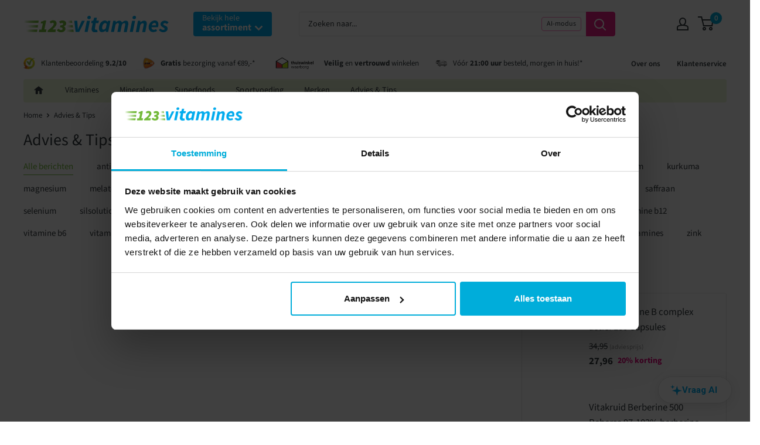

--- FILE ---
content_type: text/html; charset=utf-8
request_url: https://123vitamines.nl/blogs/advies-tips
body_size: 53682
content:
<!doctype html>

<html class="no-js" lang="nl">
  <head>
    <!-- Cookiebot MUST be the very first script -->
    <script id="Cookiebot"
            src="https://consent.cookiebot.com/uc.js"
            data-cbid="233f8a92-a496-4730-be73-acee65fbf825"
            data-blockingmode="auto"
            type="text/javascript"></script>

    

    <link rel='preconnect dns-prefetch' href='https://api.config-security.com/' crossorigin />
    <link rel='preconnect dns-prefetch' href='https://conf.config-security.com/' crossorigin />
    <link rel='preconnect dns-prefetch' href='https://whale.camera/' crossorigin />

    <!-- TriplePixel: block until MARKETING consent -->
    <script type="text/plain" data-cookieconsent="marketing">
    /* >> TriplePixel :: start*/
    window.TriplePixelData={TripleName:"123vitamines.myshopify.com",ver:"2.12",plat:"SHOPIFY",isHeadless:false},function(W,H,A,L,E,_,B,N){function O(U,T,P,H,R){void 0===R&&(R=!1),H=new XMLHttpRequest,P?(H.open("POST",U,!0),H.setRequestHeader("Content-Type","text/plain")):H.open("GET",U,!0),H.send(JSON.stringify(P||{})),H.onreadystatechange=function(){4===H.readyState&&200===H.status?(R=H.responseText,U.includes(".txt")?eval(R):P||(N[B]=R)):(299<H.status||H.status<200)&&T&&!R&&(R=!0,O(U,T-1,P))}}if(N=window,!N[H+"sn"]){N[H+"sn"]=1,L=function(){return Date.now().toString(36)+"_"+Math.random().toString(36)};try{A.setItem(H,1+(0|A.getItem(H)||0)),(E=JSON.parse(A.getItem(H+"U")||"[]")).push({u:location.href,r:document.referrer,t:Date.now(),id:L()}),A.setItem(H+"U",JSON.stringify(E))}catch(e){}var i,m,p;A.getItem('"!nC`')||(_=A,A=N,A[H]||(E=A[H]=function(t,e,a){return void 0===a&&(a=[]),"State"==t?E.s:(W=L(),(E._q=E._q||[]).push([W,t,e].concat(a)),W)},E.s="Installed",E._q=[],E.ch=W,B="configSecurityConfModel",N[B]=1,O("https://conf.config-security.com/model",5),i=L(),m=A[atob("c2NyZWVu")],_.setItem("di_pmt_wt",i),p={id:i,action:"profile",avatar:_.getItem("auth-security_rand_salt_"),time:m[atob("d2lkdGg=")]+":"+m[atob("aGVpZ2h0")],host:A.TriplePixelData.TripleName,plat:A.TriplePixelData.plat,url:window.location.href,ref:document.referrer,ver:A.TriplePixelData.ver},O("https://api.config-security.com/event",5,p),O("https://whale.camera/live/dot.txt",5)))}}("","TriplePixel",localStorage);
    /* << TriplePixel :: end*/
    </script>

    <!-- Google Consent Mode (before GTM). Load regardless of consent. -->
    <script data-cookieconsent="ignore">
    window.dataLayer = window.dataLayer || [];
    function gtag(){dataLayer.push(arguments);}
    gtag("consent", "default", {
      ad_storage: "denied",
      analytics_storage: "denied",
      ad_user_data: "denied",
      ad_personalization: "denied",
      functionality_storage: "denied",
      personalization_storage: "denied",
      security_storage: "granted",
      wait_for_update: 2000
    });
    gtag("set", "ads_data_redaction", true);
    </script>
    <!-- End Google Consent Mode -->

    <!-- Google Tag Manager. May load, but tags will wait for consent. -->
    <script data-cookieconsent="ignore">
    (function(w,d,s,l,i){w[l]=w[l]||[];w[l].push({'gtm.start':
    new Date().getTime(),event:'gtm.js'});var f=d.getElementsByTagName(s)[0],
    j=d.createElement(s),dl=l!='dataLayer'?'&l='+l:'';j.async=true;j.src=
    'https://data.123vitamines.nl/gtm.js?id='+i+dl;f.parentNode.insertBefore(j,f);
    })(window,document,'script','dataLayer','GTM-5DBKF56H');
    </script>
    <!-- End Google Tag Manager -->

    <!-- End of critical consent/GTM order -->

    <meta charset="utf-8">
    <meta name="viewport" content="width=device-width, initial-scale=1.0, height=device-height, minimum-scale=1.0, maximum-scale=1.0">
    <meta name="theme-color" content="#74ba3b">
    <meta name="facebook-domain-verification" content="bq8eujffm59ae587drqu1jgeup0tut" /><link rel="shortcut icon" href="//123vitamines.nl/cdn/shop/files/123_96x96.png?v=1626093958" type="image/png"><link rel="preload" as="style" href="//123vitamines.nl/cdn/shop/t/24/assets/theme.css?v=54638749410076340481700237497">
    <link rel="preload" as="script" href="//123vitamines.nl/cdn/shop/t/24/assets/theme.min.js?v=164977014983380440891700237497">
    <link rel="stylesheet" as="style" href="//123vitamines.nl/cdn/shop/t/24/assets/theme.css?v=54638749410076340481700237497">
    <link rel="stylesheet" href="//123vitamines.nl/cdn/shop/t/24/assets/custom.css?v=24116457919103299131767970774">
    <link rel="preconnect" href="https://cdn.shopify.com">
    <link rel="preconnect" href="https://fonts.shopifycdn.com">
    <link rel="dns-prefetch" href="https://productreviews.shopifycdn.com">
    <link rel="dns-prefetch" href="https://ajax.googleapis.com">
    <link rel="dns-prefetch" href="https://maps.googleapis.com">
    <link rel="dns-prefetch" href="https://maps.gstatic.com">

    
    <link rel="preload" href="//123vitamines.nl/cdn/fonts/source_sans_pro/sourcesanspro_n4.50ae3e156aed9a794db7e94c4d00984c7b66616c.woff2" as="font" type="font/woff2" crossorigin>
<link rel="preload" href="//123vitamines.nl/cdn/fonts/source_sans_pro/sourcesanspro_n4.50ae3e156aed9a794db7e94c4d00984c7b66616c.woff2" as="font" type="font/woff2" crossorigin>

<style>
  @font-face {
  font-family: "Source Sans Pro";
  font-weight: 400;
  font-style: normal;
  font-display: swap;
  src: url("//123vitamines.nl/cdn/fonts/source_sans_pro/sourcesanspro_n4.50ae3e156aed9a794db7e94c4d00984c7b66616c.woff2") format("woff2"),
       url("//123vitamines.nl/cdn/fonts/source_sans_pro/sourcesanspro_n4.d1662e048bd96ae7123e46600ff9744c0d84502d.woff") format("woff");
}

  @font-face {
  font-family: "Source Sans Pro";
  font-weight: 400;
  font-style: normal;
  font-display: swap;
  src: url("//123vitamines.nl/cdn/fonts/source_sans_pro/sourcesanspro_n4.50ae3e156aed9a794db7e94c4d00984c7b66616c.woff2") format("woff2"),
       url("//123vitamines.nl/cdn/fonts/source_sans_pro/sourcesanspro_n4.d1662e048bd96ae7123e46600ff9744c0d84502d.woff") format("woff");
}

@font-face {
  font-family: "Source Sans Pro";
  font-weight: 600;
  font-style: normal;
  font-display: swap;
  src: url("//123vitamines.nl/cdn/fonts/source_sans_pro/sourcesanspro_n6.cdbfc001bf7647698fff34a09dc1c625e4008e01.woff2") format("woff2"),
       url("//123vitamines.nl/cdn/fonts/source_sans_pro/sourcesanspro_n6.75b644b223b15254f28282d56f730f2224564c8d.woff") format("woff");
}

@font-face {
  font-family: "Source Sans Pro";
  font-weight: 400;
  font-style: italic;
  font-display: swap;
  src: url("//123vitamines.nl/cdn/fonts/source_sans_pro/sourcesanspro_i4.130f29b9baa0095b80aea9236ca9ef6ab0069c67.woff2") format("woff2"),
       url("//123vitamines.nl/cdn/fonts/source_sans_pro/sourcesanspro_i4.6146c8c8ae7b8853ccbbc8b859fcf805016ee743.woff") format("woff");
}


  @font-face {
  font-family: "Source Sans Pro";
  font-weight: 700;
  font-style: normal;
  font-display: swap;
  src: url("//123vitamines.nl/cdn/fonts/source_sans_pro/sourcesanspro_n7.41cbad1715ffa6489ec3aab1c16fda6d5bdf2235.woff2") format("woff2"),
       url("//123vitamines.nl/cdn/fonts/source_sans_pro/sourcesanspro_n7.01173495588557d2be0eb2bb2ecdf8e4f01cf917.woff") format("woff");
}

  @font-face {
  font-family: "Source Sans Pro";
  font-weight: 400;
  font-style: italic;
  font-display: swap;
  src: url("//123vitamines.nl/cdn/fonts/source_sans_pro/sourcesanspro_i4.130f29b9baa0095b80aea9236ca9ef6ab0069c67.woff2") format("woff2"),
       url("//123vitamines.nl/cdn/fonts/source_sans_pro/sourcesanspro_i4.6146c8c8ae7b8853ccbbc8b859fcf805016ee743.woff") format("woff");
}

  @font-face {
  font-family: "Source Sans Pro";
  font-weight: 700;
  font-style: italic;
  font-display: swap;
  src: url("//123vitamines.nl/cdn/fonts/source_sans_pro/sourcesanspro_i7.98bb15b3a23880a6e1d86ade6dbb197526ff768d.woff2") format("woff2"),
       url("//123vitamines.nl/cdn/fonts/source_sans_pro/sourcesanspro_i7.6274cea5e22a575d33653322a4399caadffb1338.woff") format("woff");
}


  :root {
    --default-text-font-size : 15px;
    --base-text-font-size    : 16px;
    --heading-font-family    : "Source Sans Pro", sans-serif;
    --heading-font-weight    : 400;
    --heading-font-style     : normal;
    --text-font-family       : "Source Sans Pro", sans-serif;
    --text-font-weight       : 400;
    --text-font-style        : normal;
    --text-font-bolder-weight: 600;
    --text-link-decoration   : underline;

    --text-color               : #333b3f;
    --text-color-rgb           : 51, 59, 63;
    --heading-color            : #333b3f;
    --border-color             : #e7e7e7;
    --border-color-rgb         : 231, 231, 231;
    --form-border-color        : #dadada;
    --accent-color             : #74ba3b;
    --accent-color-rgb         : 116, 186, 59;
    --link-color               : #333b3f;
    --link-color-hover         : #111315;
    --background               : rgba(0,0,0,0);
    --secondary-background     : #ffffff;
    --secondary-background-rgb : 255, 255, 255;
    --accent-background        : rgba(116, 186, 59, 0.08);

    --input-background: #ffffff;

    --error-color       : #ff5c53;
    --error-background  : rgba(255, 92, 83, 0.07);
    --success-color     : #74ba3b;
    --success-background: rgba(116, 186, 59, 0.11);

    --primary-button-background      : #00adda;
    --primary-button-background-rgb  : 0, 173, 218;
    --primary-button-text-color      : #ffffff;
    --secondary-button-background    : #00adda;
    --secondary-button-background-rgb: 0, 173, 218;
    --secondary-button-text-color    : #ffffff;

    --header-background      : #ffffff;
    --header-text-color      : #333b3f;
    --header-light-text-color: #333b3f;
    --header-border-color    : rgba(51, 59, 63, 0.3);
    --header-accent-color    : #ffffff;

    --footer-background-color:    #ffffff;
    --footer-heading-text-color:  #333b3f;
    --footer-body-text-color:     #333b3f;
    --footer-body-text-color-rgb: 51, 59, 63;
    --footer-accent-color:        #00adda;
    --footer-accent-color-rgb:    0, 173, 218;
    --footer-border:              none;
    
    --flickity-arrow-color: #b4b4b4;--product-on-sale-accent           : #00adda;
    --product-on-sale-accent-rgb       : 0, 173, 218;
    --product-on-sale-color            : #ffffff;
    --product-in-stock-color           : #74ba3b;
    --product-low-stock-color          : #e8007d;
    --product-sold-out-color           : #8a9297;
    --product-custom-label-1-background: #74ba3b;
    --product-custom-label-1-color     : #ffffff;
    --product-custom-label-2-background: #74ba3b;
    --product-custom-label-2-color     : #ffffff;
    --product-review-star-color        : #ffbd00;

    --mobile-container-gutter : 20px;
    --desktop-container-gutter: 40px;
  }
</style>

<script>
  // IE11 does not have support for CSS variables, so we have to polyfill them
  if (!(((window || {}).CSS || {}).supports && window.CSS.supports('(--a: 0)'))) {
    const script = document.createElement('script');
    script.type = 'text/javascript';
    script.src = 'https://cdn.jsdelivr.net/npm/css-vars-ponyfill@2';
    script.onload = function() {
      cssVars({});
    };

    document.getElementsByTagName('head')[0].appendChild(script);
  }
</script>


    <script>window.performance && window.performance.mark && window.performance.mark('shopify.content_for_header.start');</script><meta id="shopify-digital-wallet" name="shopify-digital-wallet" content="/58060734664/digital_wallets/dialog">
<meta name="shopify-checkout-api-token" content="ea2e36cece4c12d85034a53591db3062">
<link rel="alternate" type="application/atom+xml" title="Feed" href="/blogs/advies-tips.atom" />
<link rel="next" href="/blogs/advies-tips?page=2">
<script async="async" src="/checkouts/internal/preloads.js?locale=nl-NL"></script>
<script id="apple-pay-shop-capabilities" type="application/json">{"shopId":58060734664,"countryCode":"NL","currencyCode":"EUR","merchantCapabilities":["supports3DS"],"merchantId":"gid:\/\/shopify\/Shop\/58060734664","merchantName":"123vitamines","requiredBillingContactFields":["postalAddress","email","phone"],"requiredShippingContactFields":["postalAddress","email","phone"],"shippingType":"shipping","supportedNetworks":["visa","maestro","masterCard","amex"],"total":{"type":"pending","label":"123vitamines","amount":"1.00"},"shopifyPaymentsEnabled":true,"supportsSubscriptions":true}</script>
<script id="shopify-features" type="application/json">{"accessToken":"ea2e36cece4c12d85034a53591db3062","betas":["rich-media-storefront-analytics"],"domain":"123vitamines.nl","predictiveSearch":true,"shopId":58060734664,"locale":"nl"}</script>
<script>var Shopify = Shopify || {};
Shopify.shop = "123vitamines.myshopify.com";
Shopify.locale = "nl";
Shopify.currency = {"active":"EUR","rate":"1.0"};
Shopify.country = "NL";
Shopify.theme = {"name":"123vitamines - V0.28 (minimum bestelbedrag V2)","id":155179680076,"schema_name":"Warehouse","schema_version":"1.16.5","theme_store_id":null,"role":"main"};
Shopify.theme.handle = "null";
Shopify.theme.style = {"id":null,"handle":null};
Shopify.cdnHost = "123vitamines.nl/cdn";
Shopify.routes = Shopify.routes || {};
Shopify.routes.root = "/";</script>
<script type="module">!function(o){(o.Shopify=o.Shopify||{}).modules=!0}(window);</script>
<script>!function(o){function n(){var o=[];function n(){o.push(Array.prototype.slice.apply(arguments))}return n.q=o,n}var t=o.Shopify=o.Shopify||{};t.loadFeatures=n(),t.autoloadFeatures=n()}(window);</script>
<script id="shop-js-analytics" type="application/json">{"pageType":"blog"}</script>
<script>(function() {
  var isLoaded = false;
  function asyncLoad() {
    if (isLoaded) return;
    isLoaded = true;
    var urls = ["https:\/\/cdn1.profitmetrics.io\/E160859ADD4C4A00\/shopify-bundle.js?shop=123vitamines.myshopify.com","https:\/\/cdn.shopify.com\/s\/files\/1\/0580\/6073\/4664\/t\/24\/assets\/yoast-active-script.js?v=1700237497\u0026shop=123vitamines.myshopify.com"];
    for (var i = 0; i < urls.length; i++) {
      var s = document.createElement('script');
      s.type = 'text/javascript';
      s.async = true;
      s.src = urls[i];
      var x = document.getElementsByTagName('script')[0];
      x.parentNode.insertBefore(s, x);
    }
  };
  if(window.attachEvent) {
    window.attachEvent('onload', asyncLoad);
  } else {
    window.addEventListener('load', asyncLoad, false);
  }
})();</script>
<script id="__st">var __st={"a":58060734664,"offset":3600,"reqid":"2a6bba08-3720-4d7f-9ddb-034999395d33-1770152809","pageurl":"123vitamines.nl\/blogs\/advies-tips","s":"blogs-80399663304","u":"3365db029c66","p":"blog","rtyp":"blog","rid":80399663304};</script>
<script>window.ShopifyPaypalV4VisibilityTracking = true;</script>
<script id="captcha-bootstrap">!function(){'use strict';const t='contact',e='account',n='new_comment',o=[[t,t],['blogs',n],['comments',n],[t,'customer']],c=[[e,'customer_login'],[e,'guest_login'],[e,'recover_customer_password'],[e,'create_customer']],r=t=>t.map((([t,e])=>`form[action*='/${t}']:not([data-nocaptcha='true']) input[name='form_type'][value='${e}']`)).join(','),a=t=>()=>t?[...document.querySelectorAll(t)].map((t=>t.form)):[];function s(){const t=[...o],e=r(t);return a(e)}const i='password',u='form_key',d=['recaptcha-v3-token','g-recaptcha-response','h-captcha-response',i],f=()=>{try{return window.sessionStorage}catch{return}},m='__shopify_v',_=t=>t.elements[u];function p(t,e,n=!1){try{const o=window.sessionStorage,c=JSON.parse(o.getItem(e)),{data:r}=function(t){const{data:e,action:n}=t;return t[m]||n?{data:e,action:n}:{data:t,action:n}}(c);for(const[e,n]of Object.entries(r))t.elements[e]&&(t.elements[e].value=n);n&&o.removeItem(e)}catch(o){console.error('form repopulation failed',{error:o})}}const l='form_type',E='cptcha';function T(t){t.dataset[E]=!0}const w=window,h=w.document,L='Shopify',v='ce_forms',y='captcha';let A=!1;((t,e)=>{const n=(g='f06e6c50-85a8-45c8-87d0-21a2b65856fe',I='https://cdn.shopify.com/shopifycloud/storefront-forms-hcaptcha/ce_storefront_forms_captcha_hcaptcha.v1.5.2.iife.js',D={infoText:'Beschermd door hCaptcha',privacyText:'Privacy',termsText:'Voorwaarden'},(t,e,n)=>{const o=w[L][v],c=o.bindForm;if(c)return c(t,g,e,D).then(n);var r;o.q.push([[t,g,e,D],n]),r=I,A||(h.body.append(Object.assign(h.createElement('script'),{id:'captcha-provider',async:!0,src:r})),A=!0)});var g,I,D;w[L]=w[L]||{},w[L][v]=w[L][v]||{},w[L][v].q=[],w[L][y]=w[L][y]||{},w[L][y].protect=function(t,e){n(t,void 0,e),T(t)},Object.freeze(w[L][y]),function(t,e,n,w,h,L){const[v,y,A,g]=function(t,e,n){const i=e?o:[],u=t?c:[],d=[...i,...u],f=r(d),m=r(i),_=r(d.filter((([t,e])=>n.includes(e))));return[a(f),a(m),a(_),s()]}(w,h,L),I=t=>{const e=t.target;return e instanceof HTMLFormElement?e:e&&e.form},D=t=>v().includes(t);t.addEventListener('submit',(t=>{const e=I(t);if(!e)return;const n=D(e)&&!e.dataset.hcaptchaBound&&!e.dataset.recaptchaBound,o=_(e),c=g().includes(e)&&(!o||!o.value);(n||c)&&t.preventDefault(),c&&!n&&(function(t){try{if(!f())return;!function(t){const e=f();if(!e)return;const n=_(t);if(!n)return;const o=n.value;o&&e.removeItem(o)}(t);const e=Array.from(Array(32),(()=>Math.random().toString(36)[2])).join('');!function(t,e){_(t)||t.append(Object.assign(document.createElement('input'),{type:'hidden',name:u})),t.elements[u].value=e}(t,e),function(t,e){const n=f();if(!n)return;const o=[...t.querySelectorAll(`input[type='${i}']`)].map((({name:t})=>t)),c=[...d,...o],r={};for(const[a,s]of new FormData(t).entries())c.includes(a)||(r[a]=s);n.setItem(e,JSON.stringify({[m]:1,action:t.action,data:r}))}(t,e)}catch(e){console.error('failed to persist form',e)}}(e),e.submit())}));const S=(t,e)=>{t&&!t.dataset[E]&&(n(t,e.some((e=>e===t))),T(t))};for(const o of['focusin','change'])t.addEventListener(o,(t=>{const e=I(t);D(e)&&S(e,y())}));const B=e.get('form_key'),M=e.get(l),P=B&&M;t.addEventListener('DOMContentLoaded',(()=>{const t=y();if(P)for(const e of t)e.elements[l].value===M&&p(e,B);[...new Set([...A(),...v().filter((t=>'true'===t.dataset.shopifyCaptcha))])].forEach((e=>S(e,t)))}))}(h,new URLSearchParams(w.location.search),n,t,e,['guest_login'])})(!1,!0)}();</script>
<script integrity="sha256-4kQ18oKyAcykRKYeNunJcIwy7WH5gtpwJnB7kiuLZ1E=" data-source-attribution="shopify.loadfeatures" defer="defer" src="//123vitamines.nl/cdn/shopifycloud/storefront/assets/storefront/load_feature-a0a9edcb.js" crossorigin="anonymous"></script>
<script data-source-attribution="shopify.dynamic_checkout.dynamic.init">var Shopify=Shopify||{};Shopify.PaymentButton=Shopify.PaymentButton||{isStorefrontPortableWallets:!0,init:function(){window.Shopify.PaymentButton.init=function(){};var t=document.createElement("script");t.src="https://123vitamines.nl/cdn/shopifycloud/portable-wallets/latest/portable-wallets.nl.js",t.type="module",document.head.appendChild(t)}};
</script>
<script data-source-attribution="shopify.dynamic_checkout.buyer_consent">
  function portableWalletsHideBuyerConsent(e){var t=document.getElementById("shopify-buyer-consent"),n=document.getElementById("shopify-subscription-policy-button");t&&n&&(t.classList.add("hidden"),t.setAttribute("aria-hidden","true"),n.removeEventListener("click",e))}function portableWalletsShowBuyerConsent(e){var t=document.getElementById("shopify-buyer-consent"),n=document.getElementById("shopify-subscription-policy-button");t&&n&&(t.classList.remove("hidden"),t.removeAttribute("aria-hidden"),n.addEventListener("click",e))}window.Shopify?.PaymentButton&&(window.Shopify.PaymentButton.hideBuyerConsent=portableWalletsHideBuyerConsent,window.Shopify.PaymentButton.showBuyerConsent=portableWalletsShowBuyerConsent);
</script>
<script data-source-attribution="shopify.dynamic_checkout.cart.bootstrap">document.addEventListener("DOMContentLoaded",(function(){function t(){return document.querySelector("shopify-accelerated-checkout-cart, shopify-accelerated-checkout")}if(t())Shopify.PaymentButton.init();else{new MutationObserver((function(e,n){t()&&(Shopify.PaymentButton.init(),n.disconnect())})).observe(document.body,{childList:!0,subtree:!0})}}));
</script>
<link id="shopify-accelerated-checkout-styles" rel="stylesheet" media="screen" href="https://123vitamines.nl/cdn/shopifycloud/portable-wallets/latest/accelerated-checkout-backwards-compat.css" crossorigin="anonymous">
<style id="shopify-accelerated-checkout-cart">
        #shopify-buyer-consent {
  margin-top: 1em;
  display: inline-block;
  width: 100%;
}

#shopify-buyer-consent.hidden {
  display: none;
}

#shopify-subscription-policy-button {
  background: none;
  border: none;
  padding: 0;
  text-decoration: underline;
  font-size: inherit;
  cursor: pointer;
}

#shopify-subscription-policy-button::before {
  box-shadow: none;
}

      </style>

<script>window.performance && window.performance.mark && window.performance.mark('shopify.content_for_header.end');</script>

    <script>
    window.Shopify.loadFeatures(
    	[{
    		name: "consent-tracking-api",
    		version: "0.1",
    	}, ],
    	function(error) {
    		if (error) throw error;
    		if ("Cookiebot" in window)
    			if (Cookiebot.consented || Cookiebot.declined) {
    				window.Shopify.customerPrivacy.setTrackingConsent(!Cookiebot.declined, feedback);
    				return;
    			}
    		window.Shopify.customerPrivacy.setTrackingConsent(false, feedback);
    	}
    );

    function feedback() {
    	const p = window.Shopify.customerPrivacy;
    	console.log(`Tracking ${p.userCanBeTracked() ? "en" : "dis"}abled`);
    }

    window.checkifloaded = function(condition_str, func_str, cyclelimit, maxwaitlimit, slot) {

    	var loaded = false;

    	if (typeof(window.checker_slot) == "undefined") {
    		window.checker_slot = [];
    	};

    	var slotarray = window.checker_slot;

    	if (typeof(slot) !== "number") {
    		slot = slotarray.length;
    		slotarray[slotarray.length] = 0;
    	};

    	var cyclebeklemeayari = cyclelimit || 500;
    	var maxbeklemeayari = maxwaitlimit || 50;

    	setTimeout(function() {
    		if (eval(condition_str) === false && slotarray[slot] < (maxbeklemeayari * 1000 / cyclebeklemeayari) && loaded === false) {
    			window.console.log("Condition was not met yet. Current value: " + condition_str + " -> " + eval(condition_str));
    			slotarray[slot]++;
    			window.checkifloaded(condition_str, func_str, cyclebeklemeayari, maxbeklemeayari, slot);

    		} else {
    			if (slotarray[slot] >= (maxbeklemeayari * 1000 / cyclebeklemeayari)) {
    				window.console.log("Time is up, condition was not met. Condition: " + condition_str);

    			} else {

    				window.console.log("Condition met on  " + ((slotarray[slot] + 1) * 50 / 1000) + " seconds. Condition: " + condition_str);
    				loaded = true;
    				func_str();
    			}
    		}
    	}, cyclebeklemeayari);
    };

    window.checkifloaded('window.hasOwnProperty("Shopify") == true', function() {

    	window.checkifloaded('window.Shopify.hasOwnProperty("customerPrivacy") == true', function() {

    		window.checkifloaded('window.Shopify.customerPrivacy.hasOwnProperty("setTrackingConsent") == true', function() {

    			console.log("Fonkisyon Çalıştı");;

    			window.addEventListener("CookiebotOnConsentReady", function() {
    				window.Shopify.customerPrivacy.setTrackingConsent(!Cookiebot.declined, feedback);
    			});

    		});

    	});

    })
    </script>

    <script type="application/ld+json">
            {   
                "@context" : "http://schema.org",
                "@type" : "LocalBusiness",
                "name" : "123vitamines",
                "url" : "https://123vitamines.nl//",
                "email" : " klantenservice@123vitamines.nl",
                "image" : "https://cdn.shopify.com/s/files/1/0580/6073/4664/files/logo_vitamines123.svg?v=1626077265",
                "sameAs" : [
                    "https://www.instagram.com/123vitamines/",
                    "https://www.facebook.com/123vitamines.nl/"
                ],
                "address": {
                    "@type": "PostalAddress",
                    "streetAddress": "Schiedamse Vest 154",
                    "postalCode": "3011 BH",
                    "addressLocality": "Rotterdam"
                },
                "contactPoint" : [
                    {
                        "@type" : "ContactPoint",
                        "email" : " klantenservice@123vitamines.nl",
                        "contactType" : "customer service"
                    }
                ],
                "aggregateRating": {
                    "@type": "AggregateRating",
                    "ratingValue": "9.8",
                    "bestRating": "10",
                    "worstRating": "9.5",
                    "ratingCount": "4",
                    "url": "https://www.kiyoh.com/reviews/1065393/house-of-sups"
                }
            }
			</script>


  <script type="application/ld+json">
  {
    "@context": "http://schema.org",
    "@type": "BreadcrumbList",
  "itemListElement": [{
      "@type": "ListItem",
      "position": 1,
      "name": "Home",
      "item": "https://123vitamines.nl"
    }















,{
          "@type": "ListItem",
          "position": 2,
          "name": "Advies \u0026 Tips",
          "item": "https://123vitamines.nl/blogs/advies-tips"
        }]
  }
  </script>


    <script>
      // This allows to expose several variables to the global scope, to be used in scripts
      window.theme = {
        pageType: "blog",
        cartCount: 0,
        moneyFormat: "{{amount_with_comma_separator}}",
        moneyWithCurrencyFormat: "{{amount_with_comma_separator}}",
        showDiscount: true,
        discountMode: "percentage",
        searchMode: "product,page",
        searchUnavailableProducts: "last",
        cartType: "drawer"
      };

      window.routes = {
        rootUrl: "\/",
        rootUrlWithoutSlash: '',
        cartUrl: "\/cart",
        cartAddUrl: "\/cart\/add",
        cartChangeUrl: "\/cart\/change",
        searchUrl: "\/search",
        productRecommendationsUrl: "\/recommendations\/products"
      };

      window.languages = {
        productRegularPrice: "Adviesprijs",
        productSalePrice: "Verkoopprijs",
        collectionOnSaleLabel: "{{savings}} korting",
        productFormUnavailable: "Niet beschikbaar",
        productFormAddToCart: "In mijn winkelwagen",
        productFormSoldOut: "Uitverkocht",
        productAdded: "Toegevoegd aan je winkelwagen",
        productAddedShort: "Toegevoegd",
        shippingEstimatorNoResults: "Geen verzendkosten bekend voor jouw adres.",
        shippingEstimatorOneResult: "Geen verzendkosten bekend voor jouw adres.",
        shippingEstimatorMultipleResults: "Er zijn {{count}} verzendtarieven voor jouw adres:",
        shippingEstimatorErrors: "Foutmelding"
      };

      window.lazySizesConfig = {
        loadHidden: false,
        hFac: 0.8,
        expFactor: 3,
        customMedia: {
          '--phone': '(max-width: 640px)',
          '--tablet': '(min-width: 641px) and (max-width: 1023px)',
          '--lap': '(min-width: 1024px)'
        }
      };

      document.documentElement.className = document.documentElement.className.replace('no-js', 'js');
    </script><script src="//123vitamines.nl/cdn/shop/t/24/assets/theme.min.js?v=164977014983380440891700237497" defer></script>
    <script src="//123vitamines.nl/cdn/shop/t/24/assets/custom.js?v=8365425087997560601758636029" defer></script><script>
        (function () {
          // CUSTOM CHANGES MADE HERE
          // mini cart update
          window.onpageshow = function() {
            // We force re-freshing the cart content onpageshow, as most browsers will serve a cache copy when hitting the
            // back button, which cause staled data
            document.documentElement.dispatchEvent(new CustomEvent('cart:refresh', {
              bubbles: true,
              detail: {scrollToTop: false}
            }));
          };
        })();
      </script><!-- Thuiswinkel widget: pas na STATISTICS-consent laden -->
    <script type="text/plain" data-cookieconsent="statistics" async src="https://widget.thuiswinkel.org/script.js?id=NTU4NS0x"></script>
  <!-- BEGIN app block: shopify://apps/yoast-seo/blocks/metatags/7c777011-bc88-4743-a24e-64336e1e5b46 -->
<!-- This site is optimized with Yoast SEO for Shopify -->
<title>Advies &amp; Tips - 123vitamines</title>
<link rel="canonical" href="https://123vitamines.nl/blogs/advies-tips" />
<meta name="robots" content="index, follow, max-image-preview:large, max-snippet:-1, max-video-preview:-1" />
<meta property="og:site_name" content="123vitamines" />
<meta property="og:url" content="https://123vitamines.nl/blogs/advies-tips" />
<meta property="og:locale" content="nl_NL" />
<meta property="og:type" content="website" />
<meta property="og:title" content="Advies &amp; Tips - 123vitamines" />
<meta property="og:image" content="https://123vitamines.nl/cdn/shop/files/logo_vitamines123.svg?v=1676479788" />
<meta property="og:image:height" content="628" />
<meta property="og:image:width" content="1200" />
<meta name="twitter:card" content="summary_large_image" />
<script type="application/ld+json" id="yoast-schema-graph">
{
  "@context": "https://schema.org",
  "@graph": [
    {
      "@type": "WebSite",
      "@id": "https://123vitamines.nl/#/schema/website/1",
      "url": "https://123vitamines.nl",
      "name": "123vitamines",
      "potentialAction": {
        "@type": "SearchAction",
        "target": "https://123vitamines.nl/search?q={search_term_string}",
        "query-input": "required name=search_term_string"
      },
      "inLanguage": "nl"
    },
    {
      "@type": "CollectionPage",
      "@id": "https:\/\/123vitamines.nl\/blogs\/advies-tips",
      "name": "Advies \u0026amp; Tips - 123vitamines",
      "breadcrumb": {
        "@id": "https:\/\/123vitamines.nl\/blogs\/advies-tips\/#\/schema\/breadcrumb"
      },
      "primaryImageOfPage": {
        "@id": "https://123vitamines.nl/#/schema/ImageObject/22668783059144"
      },
      "image": [{
        "@id": "https://123vitamines.nl/#/schema/ImageObject/22668783059144"
      }],
      "isPartOf": {
        "@id": "https://123vitamines.nl/#/schema/website/1"
      },
      "url": "https:\/\/123vitamines.nl\/blogs\/advies-tips"
    },
    {
      "@type": "ImageObject",
      "@id": "https://123vitamines.nl/#/schema/ImageObject/22668783059144",
      "width": 1200,
      "height": 628,
      "url": "https:\/\/123vitamines.nl\/cdn\/shop\/files\/logo_vitamines123.svg?v=1676479788",
      "contentUrl": "https:\/\/123vitamines.nl\/cdn\/shop\/files\/logo_vitamines123.svg?v=1676479788"
    },
    {
      "@type": "BreadcrumbList",
      "@id": "https:\/\/123vitamines.nl\/blogs\/advies-tips\/#\/schema\/breadcrumb",
      "itemListElement": [
        {
          "@type": "ListItem",
          "name": "123vitamines",
          "item": "https:\/\/123vitamines.nl",
          "position": 1
        },
        {
          "@type": "ListItem",
          "name": "Advies \u0026 Tips",
          "position": 2
        }
      ]
    }

  ]}
</script>
<!--/ Yoast SEO -->
<!-- END app block --><!-- BEGIN app block: shopify://apps/klaviyo-email-marketing-sms/blocks/klaviyo-onsite-embed/2632fe16-c075-4321-a88b-50b567f42507 -->












  <script async src="https://static.klaviyo.com/onsite/js/YvmANf/klaviyo.js?company_id=YvmANf"></script>
  <script>!function(){if(!window.klaviyo){window._klOnsite=window._klOnsite||[];try{window.klaviyo=new Proxy({},{get:function(n,i){return"push"===i?function(){var n;(n=window._klOnsite).push.apply(n,arguments)}:function(){for(var n=arguments.length,o=new Array(n),w=0;w<n;w++)o[w]=arguments[w];var t="function"==typeof o[o.length-1]?o.pop():void 0,e=new Promise((function(n){window._klOnsite.push([i].concat(o,[function(i){t&&t(i),n(i)}]))}));return e}}})}catch(n){window.klaviyo=window.klaviyo||[],window.klaviyo.push=function(){var n;(n=window._klOnsite).push.apply(n,arguments)}}}}();</script>

  




  <script>
    window.klaviyoReviewsProductDesignMode = false
  </script>



  <!-- BEGIN app snippet: customer-hub-data --><script>
  if (!window.customerHub) {
    window.customerHub = {};
  }
  window.customerHub.storefrontRoutes = {
    login: "/account/login?return_url=%2F%23k-hub",
    register: "/account/register?return_url=%2F%23k-hub",
    logout: "/account/logout",
    profile: "/account",
    addresses: "/account/addresses",
  };
  
  window.customerHub.userId = null;
  
  window.customerHub.storeDomain = "123vitamines.myshopify.com";

  

  
    window.customerHub.storeLocale = {
        currentLanguage: 'nl',
        currentCountry: 'NL',
        availableLanguages: [
          
            {
              iso_code: 'nl',
              endonym_name: 'Nederlands'
            }
          
        ],
        availableCountries: [
          
            {
              iso_code: 'BE',
              name: 'België',
              currency_code: 'EUR'
            },
          
            {
              iso_code: 'NL',
              name: 'Nederland',
              currency_code: 'EUR'
            }
          
        ]
    };
  
</script>
<!-- END app snippet -->





<!-- END app block --><link href="https://monorail-edge.shopifysvc.com" rel="dns-prefetch">
<script>(function(){if ("sendBeacon" in navigator && "performance" in window) {try {var session_token_from_headers = performance.getEntriesByType('navigation')[0].serverTiming.find(x => x.name == '_s').description;} catch {var session_token_from_headers = undefined;}var session_cookie_matches = document.cookie.match(/_shopify_s=([^;]*)/);var session_token_from_cookie = session_cookie_matches && session_cookie_matches.length === 2 ? session_cookie_matches[1] : "";var session_token = session_token_from_headers || session_token_from_cookie || "";function handle_abandonment_event(e) {var entries = performance.getEntries().filter(function(entry) {return /monorail-edge.shopifysvc.com/.test(entry.name);});if (!window.abandonment_tracked && entries.length === 0) {window.abandonment_tracked = true;var currentMs = Date.now();var navigation_start = performance.timing.navigationStart;var payload = {shop_id: 58060734664,url: window.location.href,navigation_start,duration: currentMs - navigation_start,session_token,page_type: "blog"};window.navigator.sendBeacon("https://monorail-edge.shopifysvc.com/v1/produce", JSON.stringify({schema_id: "online_store_buyer_site_abandonment/1.1",payload: payload,metadata: {event_created_at_ms: currentMs,event_sent_at_ms: currentMs}}));}}window.addEventListener('pagehide', handle_abandonment_event);}}());</script>
<script id="web-pixels-manager-setup">(function e(e,d,r,n,o){if(void 0===o&&(o={}),!Boolean(null===(a=null===(i=window.Shopify)||void 0===i?void 0:i.analytics)||void 0===a?void 0:a.replayQueue)){var i,a;window.Shopify=window.Shopify||{};var t=window.Shopify;t.analytics=t.analytics||{};var s=t.analytics;s.replayQueue=[],s.publish=function(e,d,r){return s.replayQueue.push([e,d,r]),!0};try{self.performance.mark("wpm:start")}catch(e){}var l=function(){var e={modern:/Edge?\/(1{2}[4-9]|1[2-9]\d|[2-9]\d{2}|\d{4,})\.\d+(\.\d+|)|Firefox\/(1{2}[4-9]|1[2-9]\d|[2-9]\d{2}|\d{4,})\.\d+(\.\d+|)|Chrom(ium|e)\/(9{2}|\d{3,})\.\d+(\.\d+|)|(Maci|X1{2}).+ Version\/(15\.\d+|(1[6-9]|[2-9]\d|\d{3,})\.\d+)([,.]\d+|)( \(\w+\)|)( Mobile\/\w+|) Safari\/|Chrome.+OPR\/(9{2}|\d{3,})\.\d+\.\d+|(CPU[ +]OS|iPhone[ +]OS|CPU[ +]iPhone|CPU IPhone OS|CPU iPad OS)[ +]+(15[._]\d+|(1[6-9]|[2-9]\d|\d{3,})[._]\d+)([._]\d+|)|Android:?[ /-](13[3-9]|1[4-9]\d|[2-9]\d{2}|\d{4,})(\.\d+|)(\.\d+|)|Android.+Firefox\/(13[5-9]|1[4-9]\d|[2-9]\d{2}|\d{4,})\.\d+(\.\d+|)|Android.+Chrom(ium|e)\/(13[3-9]|1[4-9]\d|[2-9]\d{2}|\d{4,})\.\d+(\.\d+|)|SamsungBrowser\/([2-9]\d|\d{3,})\.\d+/,legacy:/Edge?\/(1[6-9]|[2-9]\d|\d{3,})\.\d+(\.\d+|)|Firefox\/(5[4-9]|[6-9]\d|\d{3,})\.\d+(\.\d+|)|Chrom(ium|e)\/(5[1-9]|[6-9]\d|\d{3,})\.\d+(\.\d+|)([\d.]+$|.*Safari\/(?![\d.]+ Edge\/[\d.]+$))|(Maci|X1{2}).+ Version\/(10\.\d+|(1[1-9]|[2-9]\d|\d{3,})\.\d+)([,.]\d+|)( \(\w+\)|)( Mobile\/\w+|) Safari\/|Chrome.+OPR\/(3[89]|[4-9]\d|\d{3,})\.\d+\.\d+|(CPU[ +]OS|iPhone[ +]OS|CPU[ +]iPhone|CPU IPhone OS|CPU iPad OS)[ +]+(10[._]\d+|(1[1-9]|[2-9]\d|\d{3,})[._]\d+)([._]\d+|)|Android:?[ /-](13[3-9]|1[4-9]\d|[2-9]\d{2}|\d{4,})(\.\d+|)(\.\d+|)|Mobile Safari.+OPR\/([89]\d|\d{3,})\.\d+\.\d+|Android.+Firefox\/(13[5-9]|1[4-9]\d|[2-9]\d{2}|\d{4,})\.\d+(\.\d+|)|Android.+Chrom(ium|e)\/(13[3-9]|1[4-9]\d|[2-9]\d{2}|\d{4,})\.\d+(\.\d+|)|Android.+(UC? ?Browser|UCWEB|U3)[ /]?(15\.([5-9]|\d{2,})|(1[6-9]|[2-9]\d|\d{3,})\.\d+)\.\d+|SamsungBrowser\/(5\.\d+|([6-9]|\d{2,})\.\d+)|Android.+MQ{2}Browser\/(14(\.(9|\d{2,})|)|(1[5-9]|[2-9]\d|\d{3,})(\.\d+|))(\.\d+|)|K[Aa][Ii]OS\/(3\.\d+|([4-9]|\d{2,})\.\d+)(\.\d+|)/},d=e.modern,r=e.legacy,n=navigator.userAgent;return n.match(d)?"modern":n.match(r)?"legacy":"unknown"}(),u="modern"===l?"modern":"legacy",c=(null!=n?n:{modern:"",legacy:""})[u],f=function(e){return[e.baseUrl,"/wpm","/b",e.hashVersion,"modern"===e.buildTarget?"m":"l",".js"].join("")}({baseUrl:d,hashVersion:r,buildTarget:u}),m=function(e){var d=e.version,r=e.bundleTarget,n=e.surface,o=e.pageUrl,i=e.monorailEndpoint;return{emit:function(e){var a=e.status,t=e.errorMsg,s=(new Date).getTime(),l=JSON.stringify({metadata:{event_sent_at_ms:s},events:[{schema_id:"web_pixels_manager_load/3.1",payload:{version:d,bundle_target:r,page_url:o,status:a,surface:n,error_msg:t},metadata:{event_created_at_ms:s}}]});if(!i)return console&&console.warn&&console.warn("[Web Pixels Manager] No Monorail endpoint provided, skipping logging."),!1;try{return self.navigator.sendBeacon.bind(self.navigator)(i,l)}catch(e){}var u=new XMLHttpRequest;try{return u.open("POST",i,!0),u.setRequestHeader("Content-Type","text/plain"),u.send(l),!0}catch(e){return console&&console.warn&&console.warn("[Web Pixels Manager] Got an unhandled error while logging to Monorail."),!1}}}}({version:r,bundleTarget:l,surface:e.surface,pageUrl:self.location.href,monorailEndpoint:e.monorailEndpoint});try{o.browserTarget=l,function(e){var d=e.src,r=e.async,n=void 0===r||r,o=e.onload,i=e.onerror,a=e.sri,t=e.scriptDataAttributes,s=void 0===t?{}:t,l=document.createElement("script"),u=document.querySelector("head"),c=document.querySelector("body");if(l.async=n,l.src=d,a&&(l.integrity=a,l.crossOrigin="anonymous"),s)for(var f in s)if(Object.prototype.hasOwnProperty.call(s,f))try{l.dataset[f]=s[f]}catch(e){}if(o&&l.addEventListener("load",o),i&&l.addEventListener("error",i),u)u.appendChild(l);else{if(!c)throw new Error("Did not find a head or body element to append the script");c.appendChild(l)}}({src:f,async:!0,onload:function(){if(!function(){var e,d;return Boolean(null===(d=null===(e=window.Shopify)||void 0===e?void 0:e.analytics)||void 0===d?void 0:d.initialized)}()){var d=window.webPixelsManager.init(e)||void 0;if(d){var r=window.Shopify.analytics;r.replayQueue.forEach((function(e){var r=e[0],n=e[1],o=e[2];d.publishCustomEvent(r,n,o)})),r.replayQueue=[],r.publish=d.publishCustomEvent,r.visitor=d.visitor,r.initialized=!0}}},onerror:function(){return m.emit({status:"failed",errorMsg:"".concat(f," has failed to load")})},sri:function(e){var d=/^sha384-[A-Za-z0-9+/=]+$/;return"string"==typeof e&&d.test(e)}(c)?c:"",scriptDataAttributes:o}),m.emit({status:"loading"})}catch(e){m.emit({status:"failed",errorMsg:(null==e?void 0:e.message)||"Unknown error"})}}})({shopId: 58060734664,storefrontBaseUrl: "https://123vitamines.nl",extensionsBaseUrl: "https://extensions.shopifycdn.com/cdn/shopifycloud/web-pixels-manager",monorailEndpoint: "https://monorail-edge.shopifysvc.com/unstable/produce_batch",surface: "storefront-renderer",enabledBetaFlags: ["2dca8a86"],webPixelsConfigList: [{"id":"3943235916","configuration":"{\"environment\":\"production\"}","eventPayloadVersion":"v1","runtimeContext":"STRICT","scriptVersion":"4d0ad5b2d71bf77c7b811f5297e3847a","type":"APP","apiClientId":166939066369,"privacyPurposes":["ANALYTICS","SALE_OF_DATA"],"dataSharingAdjustments":{"protectedCustomerApprovalScopes":["read_customer_address","read_customer_email","read_customer_name","read_customer_personal_data","read_customer_phone"]}},{"id":"3000598860","configuration":"{\"accountID\":\"YvmANf\",\"webPixelConfig\":\"eyJlbmFibGVBZGRlZFRvQ2FydEV2ZW50cyI6IHRydWV9\"}","eventPayloadVersion":"v1","runtimeContext":"STRICT","scriptVersion":"524f6c1ee37bacdca7657a665bdca589","type":"APP","apiClientId":123074,"privacyPurposes":["ANALYTICS","MARKETING"],"dataSharingAdjustments":{"protectedCustomerApprovalScopes":["read_customer_address","read_customer_email","read_customer_name","read_customer_personal_data","read_customer_phone"]}},{"id":"2446229836","configuration":"{\"config\":\"{\\\"google_tag_ids\\\":[\\\"AW-340299747\\\",\\\"GT-NFDPPLX7\\\",\\\"G-52KG118C6E\\\"],\\\"target_country\\\":\\\"ZZ\\\",\\\"gtag_events\\\":[{\\\"type\\\":\\\"search\\\",\\\"action_label\\\":[\\\"AW-340299747\\\/HGomCIaJmvEaEOOfoqIB\\\",\\\"G-52KG118C6E\\\"]},{\\\"type\\\":\\\"begin_checkout\\\",\\\"action_label\\\":[\\\"AW-340299747\\\/znJICPqImvEaEOOfoqIB\\\",\\\"G-52KG118C6E\\\"]},{\\\"type\\\":\\\"view_item\\\",\\\"action_label\\\":[\\\"AW-340299747\\\/ibH2CIOJmvEaEOOfoqIB\\\",\\\"MC-43L09G79SS\\\",\\\"G-52KG118C6E\\\"]},{\\\"type\\\":\\\"purchase\\\",\\\"action_label\\\":[\\\"AW-340299747\\\/0RAKCP-HmvEaEOOfoqIB\\\",\\\"MC-43L09G79SS\\\",\\\"G-52KG118C6E\\\"]},{\\\"type\\\":\\\"page_view\\\",\\\"action_label\\\":[\\\"AW-340299747\\\/_QozCICJmvEaEOOfoqIB\\\",\\\"MC-43L09G79SS\\\",\\\"G-52KG118C6E\\\"]},{\\\"type\\\":\\\"add_payment_info\\\",\\\"action_label\\\":[\\\"AW-340299747\\\/tERiCImJmvEaEOOfoqIB\\\",\\\"G-52KG118C6E\\\"]},{\\\"type\\\":\\\"add_to_cart\\\",\\\"action_label\\\":[\\\"AW-340299747\\\/zgp6CP2ImvEaEOOfoqIB\\\",\\\"G-52KG118C6E\\\"]}],\\\"enable_monitoring_mode\\\":false}\"}","eventPayloadVersion":"v1","runtimeContext":"OPEN","scriptVersion":"b2a88bafab3e21179ed38636efcd8a93","type":"APP","apiClientId":1780363,"privacyPurposes":[],"dataSharingAdjustments":{"protectedCustomerApprovalScopes":["read_customer_address","read_customer_email","read_customer_name","read_customer_personal_data","read_customer_phone"]}},{"id":"2214265164","configuration":"{\"shopId\":\"123vitamines.myshopify.com\"}","eventPayloadVersion":"v1","runtimeContext":"STRICT","scriptVersion":"674c31de9c131805829c42a983792da6","type":"APP","apiClientId":2753413,"privacyPurposes":["ANALYTICS","MARKETING","SALE_OF_DATA"],"dataSharingAdjustments":{"protectedCustomerApprovalScopes":["read_customer_address","read_customer_email","read_customer_name","read_customer_personal_data","read_customer_phone"]}},{"id":"518488396","configuration":"{\"accountID\":\"1bdda126-837f-4a13-91de-7416d78846bc\"}","eventPayloadVersion":"v1","runtimeContext":"STRICT","scriptVersion":"bae564ff3ee3d74fc50ea9981b86488d","type":"APP","apiClientId":103308394497,"privacyPurposes":["ANALYTICS"],"dataSharingAdjustments":{"protectedCustomerApprovalScopes":[]}},{"id":"401080652","configuration":"{\"pixel_id\":\"547116136428223\",\"pixel_type\":\"facebook_pixel\",\"metaapp_system_user_token\":\"-\"}","eventPayloadVersion":"v1","runtimeContext":"OPEN","scriptVersion":"ca16bc87fe92b6042fbaa3acc2fbdaa6","type":"APP","apiClientId":2329312,"privacyPurposes":["ANALYTICS","MARKETING","SALE_OF_DATA"],"dataSharingAdjustments":{"protectedCustomerApprovalScopes":["read_customer_address","read_customer_email","read_customer_name","read_customer_personal_data","read_customer_phone"]}},{"id":"81396044","configuration":"{\"gaFourMeasID\":\"123123\",\"gaFourPageView\":\"NO\",\"gaFourSearch\":\"NO\",\"gaFourProductView\":\"NO\",\"gaFourAddToCart\":\"NO\",\"gaFourBeginCheckout\":\"NO\",\"gaFourAPISecret\":\"111111\",\"logEvents\":\"NO\",\"gaSwitch\":\"NO\",\"fbSwitch\":\"NO\",\"fbAccessToken\":\"123123\",\"fbPixelID\":\"123123\",\"fbTestEvent\":\"123123\",\"checkoutSteps\":\"NO\",\"gaFourPurchase\":\"NO\"}","eventPayloadVersion":"v1","runtimeContext":"STRICT","scriptVersion":"f4d15c41f2fbf82f35290bb40cb4199e","type":"APP","apiClientId":3921359,"privacyPurposes":["ANALYTICS","MARKETING","SALE_OF_DATA"],"dataSharingAdjustments":{"protectedCustomerApprovalScopes":["read_customer_address","read_customer_email","read_customer_name","read_customer_personal_data","read_customer_phone"]}},{"id":"shopify-app-pixel","configuration":"{}","eventPayloadVersion":"v1","runtimeContext":"STRICT","scriptVersion":"0450","apiClientId":"shopify-pixel","type":"APP","privacyPurposes":["ANALYTICS","MARKETING"]},{"id":"shopify-custom-pixel","eventPayloadVersion":"v1","runtimeContext":"LAX","scriptVersion":"0450","apiClientId":"shopify-pixel","type":"CUSTOM","privacyPurposes":["ANALYTICS","MARKETING"]}],isMerchantRequest: false,initData: {"shop":{"name":"123vitamines","paymentSettings":{"currencyCode":"EUR"},"myshopifyDomain":"123vitamines.myshopify.com","countryCode":"NL","storefrontUrl":"https:\/\/123vitamines.nl"},"customer":null,"cart":null,"checkout":null,"productVariants":[],"purchasingCompany":null},},"https://123vitamines.nl/cdn","3918e4e0wbf3ac3cepc5707306mb02b36c6",{"modern":"","legacy":""},{"shopId":"58060734664","storefrontBaseUrl":"https:\/\/123vitamines.nl","extensionBaseUrl":"https:\/\/extensions.shopifycdn.com\/cdn\/shopifycloud\/web-pixels-manager","surface":"storefront-renderer","enabledBetaFlags":"[\"2dca8a86\"]","isMerchantRequest":"false","hashVersion":"3918e4e0wbf3ac3cepc5707306mb02b36c6","publish":"custom","events":"[[\"page_viewed\",{}]]"});</script><script>
  window.ShopifyAnalytics = window.ShopifyAnalytics || {};
  window.ShopifyAnalytics.meta = window.ShopifyAnalytics.meta || {};
  window.ShopifyAnalytics.meta.currency = 'EUR';
  var meta = {"page":{"pageType":"blog","resourceType":"blog","resourceId":80399663304,"requestId":"2a6bba08-3720-4d7f-9ddb-034999395d33-1770152809"}};
  for (var attr in meta) {
    window.ShopifyAnalytics.meta[attr] = meta[attr];
  }
</script>
<script class="analytics">
  (function () {
    var customDocumentWrite = function(content) {
      var jquery = null;

      if (window.jQuery) {
        jquery = window.jQuery;
      } else if (window.Checkout && window.Checkout.$) {
        jquery = window.Checkout.$;
      }

      if (jquery) {
        jquery('body').append(content);
      }
    };

    var hasLoggedConversion = function(token) {
      if (token) {
        return document.cookie.indexOf('loggedConversion=' + token) !== -1;
      }
      return false;
    }

    var setCookieIfConversion = function(token) {
      if (token) {
        var twoMonthsFromNow = new Date(Date.now());
        twoMonthsFromNow.setMonth(twoMonthsFromNow.getMonth() + 2);

        document.cookie = 'loggedConversion=' + token + '; expires=' + twoMonthsFromNow;
      }
    }

    var trekkie = window.ShopifyAnalytics.lib = window.trekkie = window.trekkie || [];
    if (trekkie.integrations) {
      return;
    }
    trekkie.methods = [
      'identify',
      'page',
      'ready',
      'track',
      'trackForm',
      'trackLink'
    ];
    trekkie.factory = function(method) {
      return function() {
        var args = Array.prototype.slice.call(arguments);
        args.unshift(method);
        trekkie.push(args);
        return trekkie;
      };
    };
    for (var i = 0; i < trekkie.methods.length; i++) {
      var key = trekkie.methods[i];
      trekkie[key] = trekkie.factory(key);
    }
    trekkie.load = function(config) {
      trekkie.config = config || {};
      trekkie.config.initialDocumentCookie = document.cookie;
      var first = document.getElementsByTagName('script')[0];
      var script = document.createElement('script');
      script.type = 'text/javascript';
      script.onerror = function(e) {
        var scriptFallback = document.createElement('script');
        scriptFallback.type = 'text/javascript';
        scriptFallback.onerror = function(error) {
                var Monorail = {
      produce: function produce(monorailDomain, schemaId, payload) {
        var currentMs = new Date().getTime();
        var event = {
          schema_id: schemaId,
          payload: payload,
          metadata: {
            event_created_at_ms: currentMs,
            event_sent_at_ms: currentMs
          }
        };
        return Monorail.sendRequest("https://" + monorailDomain + "/v1/produce", JSON.stringify(event));
      },
      sendRequest: function sendRequest(endpointUrl, payload) {
        // Try the sendBeacon API
        if (window && window.navigator && typeof window.navigator.sendBeacon === 'function' && typeof window.Blob === 'function' && !Monorail.isIos12()) {
          var blobData = new window.Blob([payload], {
            type: 'text/plain'
          });

          if (window.navigator.sendBeacon(endpointUrl, blobData)) {
            return true;
          } // sendBeacon was not successful

        } // XHR beacon

        var xhr = new XMLHttpRequest();

        try {
          xhr.open('POST', endpointUrl);
          xhr.setRequestHeader('Content-Type', 'text/plain');
          xhr.send(payload);
        } catch (e) {
          console.log(e);
        }

        return false;
      },
      isIos12: function isIos12() {
        return window.navigator.userAgent.lastIndexOf('iPhone; CPU iPhone OS 12_') !== -1 || window.navigator.userAgent.lastIndexOf('iPad; CPU OS 12_') !== -1;
      }
    };
    Monorail.produce('monorail-edge.shopifysvc.com',
      'trekkie_storefront_load_errors/1.1',
      {shop_id: 58060734664,
      theme_id: 155179680076,
      app_name: "storefront",
      context_url: window.location.href,
      source_url: "//123vitamines.nl/cdn/s/trekkie.storefront.b37867e0a413f1c9ade9179965a3871208e6387b.min.js"});

        };
        scriptFallback.async = true;
        scriptFallback.src = '//123vitamines.nl/cdn/s/trekkie.storefront.b37867e0a413f1c9ade9179965a3871208e6387b.min.js';
        first.parentNode.insertBefore(scriptFallback, first);
      };
      script.async = true;
      script.src = '//123vitamines.nl/cdn/s/trekkie.storefront.b37867e0a413f1c9ade9179965a3871208e6387b.min.js';
      first.parentNode.insertBefore(script, first);
    };
    trekkie.load(
      {"Trekkie":{"appName":"storefront","development":false,"defaultAttributes":{"shopId":58060734664,"isMerchantRequest":null,"themeId":155179680076,"themeCityHash":"11333680616857709367","contentLanguage":"nl","currency":"EUR","eventMetadataId":"d14b66e6-ab73-4ce5-9589-b17df5096cd7"},"isServerSideCookieWritingEnabled":true,"monorailRegion":"shop_domain","enabledBetaFlags":["65f19447","b5387b81"]},"Session Attribution":{},"S2S":{"facebookCapiEnabled":true,"source":"trekkie-storefront-renderer","apiClientId":580111}}
    );

    var loaded = false;
    trekkie.ready(function() {
      if (loaded) return;
      loaded = true;

      window.ShopifyAnalytics.lib = window.trekkie;

      var originalDocumentWrite = document.write;
      document.write = customDocumentWrite;
      try { window.ShopifyAnalytics.merchantGoogleAnalytics.call(this); } catch(error) {};
      document.write = originalDocumentWrite;

      window.ShopifyAnalytics.lib.page(null,{"pageType":"blog","resourceType":"blog","resourceId":80399663304,"requestId":"2a6bba08-3720-4d7f-9ddb-034999395d33-1770152809","shopifyEmitted":true});

      var match = window.location.pathname.match(/checkouts\/(.+)\/(thank_you|post_purchase)/)
      var token = match? match[1]: undefined;
      if (!hasLoggedConversion(token)) {
        setCookieIfConversion(token);
        
      }
    });


        var eventsListenerScript = document.createElement('script');
        eventsListenerScript.async = true;
        eventsListenerScript.src = "//123vitamines.nl/cdn/shopifycloud/storefront/assets/shop_events_listener-3da45d37.js";
        document.getElementsByTagName('head')[0].appendChild(eventsListenerScript);

})();</script>
<script
  defer
  src="https://123vitamines.nl/cdn/shopifycloud/perf-kit/shopify-perf-kit-3.1.0.min.js"
  data-application="storefront-renderer"
  data-shop-id="58060734664"
  data-render-region="gcp-us-east1"
  data-page-type="blog"
  data-theme-instance-id="155179680076"
  data-theme-name="Warehouse"
  data-theme-version="1.16.5"
  data-monorail-region="shop_domain"
  data-resource-timing-sampling-rate="10"
  data-shs="true"
  data-shs-beacon="true"
  data-shs-export-with-fetch="true"
  data-shs-logs-sample-rate="1"
  data-shs-beacon-endpoint="https://123vitamines.nl/api/collect"
></script>
</head>

  <body class="features--animate-zoom template-blog " data-instant-intensity="viewport">
    <!-- GTM noscript/body include hoort direct na <body> -->
    <!-- Added with Analyzify V3.1 - Nov 29, 2023 12:35 pm -->

<!-- Google Tag Manager -->
<script>(function(w,d,s,l,i){w[l]=w[l]||[];w[l].push({'gtm.start':
new Date().getTime(),event:'gtm.js'});var f=d.getElementsByTagName(s)[0],
j=d.createElement(s),dl=l!='dataLayer'?'&l='+l:'';j.async=true;j.src=
'https://data.123vitamines.nl/gtm.js?id='+i+dl;f.parentNode.insertBefore(j,f);
})(window,document,'script','dataLayer','GTM-5DBKF56H');</script>
<!-- End Google Tag Manager -->

<script type="text/javascript">
    window.dataLayer = window.dataLayer || [];
    window.analyzify = {
        pageFly: false, // Set this to true if you are using PageFly in your website
        send_unhashed_email: false, // Set this to true if you would like to collect unhashed email address of logged in users.
        g_feed_region: 'NL', // Change this if your Google Ads feed is in another region
        analyzify_version: '3.1', // Analyzify version information
        version: '3.1', // Analyzify version installed to this store
        logging: false, // Enable this to see Analyzify logs in console
        logs: [],  // An array to store log messages
        stopAtLog: false, // Set this to true if you want to use a debugger while logging
        // Modify the following button attributes if you do not see any ee_addToCart datalayer event when you click add to cart button in any product detail page.
        addtocart_btn_attributes: {
            "type": ["submit"],
            "name": ["add-to-cart", "add"],
            "data-add-to-cart-text": ["Add to Cart"],
            "class": ["addtocart-button", "pdp-form--atc-button", "button-add", "add-to-cart", "add_to_cart", "buttonAddtoCart", "product-form__add-to-cart", "gtmatc", "product-form__cart-submit", "AddToCartText", "AddToCart", "AddToCart-product-template", "product__add-to-cart", "single_add_to_cart_button", "js_frm_cart", "product-buy-buttons--cta", "jsfrmcart", "product-buy-buttons--cta"],
            "id": ["AddToCart"]
        },
        wishlist_btn_attributes: {
            "class": ["test-wishlist"]
        },
        // Modify the following element attribute if you see that quantity being pushed to datalayer is wrong when you try to add the a product to the cart with more than 1 as quantity.
        product_quantity:{
            "name": ["quantity"]
        },
        // Modify the following button attributes if you do not see any ee_removeFromCart datalayer event when you remove any item from the cart in the cart page.
        removefromcart_btn_attributes: {
            "data-remove-item": ["cart-template"],
            "data-cart-remove": ["Remove"],
            "aria-label": ["Remove"],
            "class": ["cart__remove-btn", "cart__remove", "cart__removee", "cart-item__remove", "item-remove", "remove", "rebuy-cart__flyout-item-remove", "cart_ac_remove", "cartacremove", "previewCartItem-remove", "cart-remove", "btn-remove", "remove-product", "ajaxcart__qty-remove", "quick-cart__item-remove"],
            "id": ["CartDrawer-Remove"],
            "href": ["/cart/change?id=", "/cart/change?line="]
        },
        // Modify the following button attributes if you do not see ee_checkout datalayer event when you click "checkout" button in the cart page or cart drawer.
        checkout_btn_attributes: {
            "name": ["checkout"],
            "class": ["upcart-checkout-button", "cart__submit", "checkout-trigger", "rebuy-cart__checkout-button", "button-checkout", "checkout-btn"],
            "href": ["/checkout"],
            "id": ["CartDrawer-Checkout"],
            "value": ["Checkout"]
        },
        // Modify the following button attributes if you do not see any ee_productClick datalayer event when you click to a product in collection pages.
        collection_prod_click_attributes: {
            "href": ["/products/"],
            "class": ["boost-pfs-addtocart-select-options"]
        },
        // Modify the following button attributes if you do not see any ee_addToCart datalayer event when you click add to cart button in any collection pages.
        collection_atc_attributes: {
            "name": ["add"],
            "class": ["add-to-cart-btn", "hit-buy-button", "product-form__cart-submit", "spf-product__form-btn-addtocart", "add-to-cart", "boost-pfs-addtocart-btn", "js_addtc", "pratc"],
            "type": ["submit"],
            "aria-label": ["Add to cart"],
            "id": ["product-add-to-cart"]
        },
        // Modify the following button attributes if you do not see any ee_productClick datalayer event when you click to a product in search result pages.
        search_prod_click_attributes: {
            "href": ["/products/"]
        },
        header_nav_btn_attributes: {
            "class": ["header-shortlink", "header__menu-item"],
            "id": []
        },
        disclosure_attributes: {
          "class": ['disclosure__link'],
        },
        accordion_summary_attributes: {
          "class": ["accordion__title", "accordion"]
        },
        hero_banner_area_attributes:{
          "class": ["banner__box", "banner__column-inner banner__column-inner--hero banner__column-inner--hero-large"]
        },
        hero_banner_title_attributes:{
            "class": ["banner__heading", "content__title content__title--hero content__title--hero-large"]
          },
        hero_banner_subtitle_attributes:{
          "class": ["content__subtitle content__subtitle--hero content__subtitle--hero-large"]
        },
        hero_banner_cta_attributes:{
          "class": ["content__buttons content__buttons--hero content__buttons--hero-large"]
        },

        customEvent: function(eventName) {
            window.dataLayer.push({
                event: eventName
            });
        },
      
        // In this section, we are adding eventListeners for add-to-cart functionality for stores using customizable products with relevant applications.
        global_atc_functions: ["pplrAddToCartCompleted"],
        rebuy_atc_rfc: false,
    };

    analyzify.log = function(t) {
        if (window.analyzify.logging && t != null) {
            console.log(`** Analyzify Logger: ${typeof t === 'object' ? '\n' : ''}`, t);
            analyzify.logs.push(t);
            if (analyzify.stopAtLog) {
                debugger;
            }
        }
    };

    window.analyzify.Initialize = function() {
        window.analyzify.loadScript = function(callback) {
            callback();
        }

        window.analyzify.AppStart = function(){

            const detectedCart = {"note":null,"attributes":{},"original_total_price":0,"total_price":0,"total_discount":0,"total_weight":0.0,"item_count":0,"items":[],"requires_shipping":false,"currency":"EUR","items_subtotal_price":0,"cart_level_discount_applications":[],"checkout_charge_amount":0};
            const detectedCurrency = detectedCart.currency;

            

            const sh_info_obj = {
                event: 'sh_info',
                page_type: "Blog",
                page_currency: detectedCurrency,
                user: {
                    type: 'visitor',
                    
                }
            }

            window.dataLayer.push(sh_info_obj);

            window.analyzify.GetClickedProductPosition = function(elementHref, sku){
                if(sku != ''){
                    
                    return 0;
                } else {
                    var elementIndex = -1
                    collectionProductsElements = document.querySelectorAll('main a[href*="/products/"]');

                    let hrefValues = [];
                    let uniqueCollectionProductsElements = [];
                    
                    collectionProductsElements.forEach((element) => {
                      let href = element.getAttribute('href');
                      if (!hrefValues.includes(href)) {
                        uniqueCollectionProductsElements.push(element);
                        hrefValues.push(href);
                      }
                    });
  
                    uniqueCollectionProductsElements.forEach(function(element,index){
                        if (element.href.includes(elementHref)) {elementIndex = index + 1};
                    });
                    return elementIndex
                }
            }

            

            window.analyzify.CollectionPageHandle = function(){
                null.forEach((product, i) => {
                  // console.log(product);
                  collectionProductsBrand.push(product.vendor);
                  collectionProductsType.push(product.type);
                  collectionProductsSku.push(product.variants[0].sku);
                  collectionProductsName.push(product.title.replace(/["']/g, ""));
                  collectionProductsHandle.push(product.handle);
                  collectionProductsId.push(product.id.toString());
                  collectionProductsPrice.push(Number.parseFloat(product.variants[0].price * 0.01));
                  collectionProductsPosition.push(i + 1);
                  collectionGproductId.push(`shopify_${analyzify.g_feed_region}_${ product.id }_${ product.variants[0].id }`);
                  collectionVariantId.push(product.variants[0].id);
                  collectionVariantTitle.push(product.variants[0].title);
                });

                window.dataLayer.push({
                    event: 'ee_productImpression',
                    category_name: collectionTitle,
                    category_id: collectionId,
                    category_handle: collectionHandle,
                    product_brand: collectionProductsBrand,
                    product_type: collectionProductsType,
                    product_sku: collectionProductsSku,
                    product_name: collectionProductsName,
                    product_handle: collectionProductsHandle,
                    product_id: collectionProductsId,
                    product_price: collectionProductsPrice,
                    currency: detectedCurrency,
                    product_position: collectionProductsPosition,
                    g_product_id: collectionGproductId,
                    variant_id: collectionVariantId,
                    variant_title: collectionVariantTitle,
                });
            }

            window.analyzify.SearchPageHandle = function(){
                null.forEach((product, i) => {
                  if(product.title){
                    searchProductsBrand.push(product.vendor);
                    searchProductsType.push(product.type);
                    searchProductsSku.push(product.variants[0].sku);
                    searchProductsNames.push(product.title.replace(/["']/g, ""));
                    searchProductsHandles.push(product.handle);
                    searchProductsIds.push(product.id.toString());
                    searchProductsPrices.push(Number.parseFloat(product.variants[0].price * 0.01));
                    searchProductsPosition.push(i + 1);
                    searchGproductId.push(`shopify_${analyzify.g_feed_region}_${ product.id }_${ product.variants[0].id }`);
                    searchVariantId.push(product.variants[0].id);
                    searchVariantTitle.push(product.variants[0].title);
                  } else {
                    searchProductsBrand.push(null);
                    searchProductsType.push(null);
                    searchProductsSku.push(null);
                    searchProductsNames.push(null);
                    searchProductsHandles.push(null);
                    searchProductsIds.push(null);
                    searchProductsPrices.push(null);
                    searchProductsPosition.push(i + 1);
                    searchGproductId.push(null);
                    searchVariantId.push(null);
                    searchVariantTitle.push(null);
                  }
                });
      
                window.dataLayer.push({
                    event: 'searchListInfo',
                    page_type: 'search',
                    search_term: searchTerm,
                    search_results: searchResults,
                    product_brand: searchProductsBrand,
                    product_type: searchProductsType,
                    product_sku: searchProductsSku,
                    product_name: searchProductsNames,
                    product_handle: searchProductsHandles,
                    product_id: searchProductsIds,
                    product_price: searchProductsPrices,
                    currency: detectedCurrency,
                    product_position: searchProductsPosition,
                    product_list_id: 'search',
                    product_list_name: 'Search',
                    g_product_id: searchGproductId,
                    variant_id: searchVariantId,
                    variant_title: searchVariantTitle
                });

            }

            window.analyzify.ProductPageHandle = function(variantValue) {
                const gProductId = `shopify_${analyzify.g_feed_region}_${productId}_`;
                const variantId = '';
                const variantTitle = ``;
                const variantInvQuantity = Number();
                const productAvailable = '';
                const variantAvailable = '';

                // console.log('product', JSON.stringify(null));

                // Stock Details
                const variantCount = productJson.variants.length;
                
                // Available olan variant sayısını ve toplam available ürün adedini bulun.
                let availableVariantCount = 0;
                let totalAvailableQuantity = 0;
                
                productJson.variants.forEach(variant => {
                  if (variant.available) {
                    availableVariantCount += 1;
                    totalAvailableQuantity += variant.inventory_quantity;
                  }
                });
                // Stock Details - END

                totalAvailableQuantity = totalAvailableQuantity || 0;

                window.dataLayer.push({
                    event: 'ee_productDetail',
                    product_id: productId.toString(),
                    product_name: productName.replace(/["']/g, ""),
                    product_handle: productHandle,
                    product_type: productType,
                    product_brand: productBrand,
                    product_sku: productSku,
                    product_price: Number.parseFloat(productPrice),
                    currency: detectedCurrency,
                    category_id: collectionId,
                    category_name: collectionTitle,
                    category_handle: collectionHandle,
                    g_product_id: gProductId,
                    variant_id: variantId,
                    variant_title: variantTitle,
                    variant_quantity: variantInvQuantity >= 0 ? variantInvQuantity : 0,
                    product_availability: productAvailable == true || productAvailable == 'true' ? true : false,
                    variant_availability: variantAvailable == true || variantAvailable == 'true' ? true : false,
                    variant_count: variantCount ? variantCount : 0,
                    available_variant_count: availableVariantCount ? availableVariantCount : 0,
                    available_variant_ratio: availableVariantCount ? Math.round(availableVariantCount*100/variantCount) : 0,
                    total_stock: totalAvailableQuantity ? totalAvailableQuantity : 0
                });


                // Stock Status
                let stockEventName = null;
                if(availableVariantCount*100/variantCount > 0 && availableVariantCount*100/variantCount < 25) {
                    stockEventName = 'ee_lowStock';
                } else if (totalAvailableQuantity == 0) {
                    stockEventName = 'ee_noStock';
                }
              
                if(stockEventName){
                    window.dataLayer.push({
                        event: stockEventName,
                        product_id: productId.toString(),
                        product_name: productName.replace(/["']/g, ""),
                        product_sku: productSku,
                        category_id: collectionId,
                        category_name: collectionTitle,
                        category_handle: collectionHandle,
                        product_type: productType,
                        product_brand: productBrand,
                        currency: detectedCurrency,
                        product_price: Number.parseFloat(productPrice),
                        variant_count: variantCount,
                        available_variant_count: availableVariantCount ? availableVariantCount : 0,
                        available_variant_ratio: availableVariantCount ? Math.round(availableVariantCount*100/variantCount) : 0,
                        total_stock: totalAvailableQuantity ? totalAvailableQuantity : 0
                    });
                }
                // Stock Status - END
            };

            var cartItemsJson = {"note":null,"attributes":{},"original_total_price":0,"total_price":0,"total_discount":0,"total_weight":0.0,"item_count":0,"items":[],"requires_shipping":false,"currency":"EUR","items_subtotal_price":0,"cart_level_discount_applications":[],"checkout_charge_amount":0};

            window.analyzify.cartPageHandle = async function() {
                try {
                    const cartItems = await fetch('/cart.js').then(response => response.json());
                    const {
                      items: cartItemsJson
                    } = cartItems;
                    const cartItemsName = cartItemsJson.map(item => item.product_title.replace(/["']/g, ""));
                    const cartItemsHandle = cartItemsJson.map(item => item.handle);
                    const cartItemsBrand = cartItemsJson.map(item => item.vendor);
                    const cartItemsType = cartItemsJson.map(item => item.product_type);
                    const cartItemsSku = cartItemsJson.map(item => item.sku);
                    const cartItemsId = cartItemsJson.map(item => item.product_id.toString());
                    const cartItemsVariantId = cartItemsJson.map(item => item.variant_id);
                    const cartItemsVariantTitle = cartItemsJson.map(item => item.variant_title);
                    const cartItemsPrice = cartItemsJson.map(item => parseFloat(item.price / 100));
                    const cartItemsQuantity = cartItemsJson.map(item => item.quantity);
                    const cartTotalValue = Number.parseFloat(cartItems.total_price) / 100;
                    const cartTotalQuantity = Number.parseFloat(cartItems.item_count);
                    const cartGProductIds = cartItemsJson.map(item => `shopify_${analyzify.g_feed_region}_${item.product_id}_${item.variant_id}`);

                    window.dataLayer.push({
                        event: 'ee_cartView',
                        page_type: 'cart',
                        product_id: cartItemsId,
                        product_name: cartItemsName,
                        product_handle: cartItemsHandle,
                        product_type: cartItemsType,
                        product_brand: cartItemsBrand,
                        product_sku: cartItemsSku,
                        product_list_id: 'cart',
                        product_list_name: 'Cart',
                        variant_id: cartItemsVariantId,
                        variant_title: cartItemsVariantTitle,
                        product_price: cartItemsPrice,
                        currency: detectedCurrency,
                        quantity: cartItemsQuantity,
                        totalValue: cartTotalValue,
                        totalQuantity: cartTotalQuantity,
                        g_product_id: cartGProductIds
                    });
                } catch (error) {
                    analyzify.error(error);
                }
            };

            // Define an array to store found elements
            let foundElements = [];
            let foundAtcElementForms = [];
            var foundBoostElements = [];

            // Navigation Tracking
            function createNavData(path, attributes, navTitle) {
              const nav_elem = window.findElemInPath(path, attributes);
              if (!nav_elem) {
                analyzify.log("No navigation element found.");
                return null; // Return null if element is not found
              }  
              const tagName = nav_elem.tagName;
              const type = tagName === 'A'
                ? 'link'
                : tagName === 'BUTTON'
                  ? 'button'
                  : tagName === 'NAV'
                    ? 'layer'
                    : 'text';
              const title = nav_elem.innerText.trim() || '';
              const url = tagName === 'A' ? nav_elem.href : (tagName === 'NAV' || tagName === 'DIV' || tagName === 'BUTTON') ? (nav_elem.closest('a') ? nav_elem.closest('a').href : undefined) : undefined;
              return {
                event: 'ee_navClick',
                nav: {
                  position: navTitle,
                  type,
                  title,
                  url,
                },
              };
            }

            function pushNavData(path, attributes, navTitle) {
              const navData = createNavData(path, attributes, navTitle);
              if (navData !== null) {
                dataLayer.push(navData);
              }
            }

            // Define a function to find an element in a given path array using the provided attribute object
            window.findElemInPath = function(pathArray, attributeObj) {
                let buttonFound = null;
                
                // Check if the path array is defined
                if (pathArray) {
                    // Loop through the path array
                    for (let i = 0; i < pathArray.length; i++) {
                    // Loop through the attribute object
                    for (const attribute in attributeObj) {
                        if (attributeObj.hasOwnProperty(attribute)) {
                        const attributeName = attribute;
                        const attributeValues = attributeObj[attribute];
                        
                        // Check if the current path element has the current attribute
                        if (pathArray[i].hasAttribute !== undefined && pathArray[i].hasAttribute(attributeName) === true) {
                            // Loop through the attribute values
                            attributeValues.forEach(function(selectedValue) {
                            // Check if the current path element's attribute contains the selected value
                            if (pathArray[i].getAttribute(attributeName).indexOf(selectedValue) > -1) {
                                analyzify.log(`${selectedValue} found in ${attributeName} attribute list.`);
                                buttonFound = pathArray[i];
                                foundElements.push(pathArray[i]);
                                foundAtcElementForms.push(pathArray[i].closest("form[action='/cart/add']"));
                                foundBoostElements.push(pathArray[i].closest(".boost-pfs-filter-product-item"));
                            }
                            });
                        }
                        }
                    }
                    }
                }
                
                // Return the found button
                return buttonFound;
            }
  
            document.addEventListener('click', (event) => {

                let path = event.path || (event.composedPath && event.composedPath());

                foundElements = [];
                foundAtcElementForms = [];
                foundBoostElements = [];
              
                const checkout_elem = window.findElemInPath(path, analyzify.checkout_btn_attributes);
                const rfc_elem = window.findElemInPath(path, analyzify.removefromcart_btn_attributes);

                // Nav Tracking -- Start
                const header_nav_btn_elem = window.findElemInPath(path, analyzify.header_nav_btn_attributes);
                if (header_nav_btn_elem !== null) {
                  pushNavData(path, analyzify.header_nav_btn_attributes, 'header-nav');
                }
                // Nav Tracking -- End
    
                const disclosure_elem = window.findElemInPath(path, analyzify.disclosure_attributes);
                if (disclosure_elem !== null) {
                  // analyzify.log(disclosure_elem);
                  dataLayer.push({
                    event: 'ee_disclosure_changed',
                    data_value: disclosure_elem ? disclosure_elem.hasAttribute('data-value') ? disclosure_elem.getAttribute('data-value').trim() : null : null,
                    selected_option: disclosure_elem ? disclosure_elem.textContent.replace(/\s+/g, ' ').trim() : null,
                    type: disclosure_elem.closest('form').classList.contains('localization-form') ? 'localization-form' : null
                  });
                }
                    
                const accordion_summary_elem = window.findElemInPath(path, analyzify.accordion_summary_attributes);
                if (accordion_summary_elem !== null) {
                  // analyzify.log(accordion_summary_elem);
                  dataLayer.push({
                    event: 'ee_product_detail_accordion',
                    title: accordion_summary_elem.textContent.replace(/\s+/g, ' ').trim() || null
                  });
                }

                const hero_banner_area_elem = window.findElemInPath(path, analyzify.hero_banner_area_attributes);
                if (hero_banner_area_elem !== null) {
                  const allChildren = Array.from(hero_banner_area_elem.children);
                  const targetChild = allChildren.find(sibling => {
                    const titleElement = window.findElemInPath(
                      Array.from(sibling.children).flatMap(child => Array.from(child.children)),
                      analyzify.hero_banner_title_attributes
                    );
                    const subtitleElement = window.findElemInPath(
                      Array.from(sibling.children).flatMap(child => Array.from(child.children)),
                      analyzify.hero_banner_subtitle_attributes
                    );
                    const ctaElement = window.findElemInPath(
                      Array.from(sibling.children).flatMap(child => Array.from(child.children)),
                      analyzify.hero_banner_cta_attributes
                    );
                    const link = path.find(element => (element.tagName === 'A' || element.tagName === 'BUTTON') && element.href);
                    if((titleElement || subtitleElement) && link){
                      dataLayer.push({
                        event: 'ee_heroBannerClick',
                        heading: titleElement ? titleElement.textContent.trim().substring(0, 100) : null,
                        description: subtitleElement ? subtitleElement.textContent.trim().substring(0, 100) : null,
                        cta_title: (ctaElement && link) ? ctaElement.textContent.trim().substring(0, 100) : null,
                        cta_url: link ? link.href : null,
                      });
                    }
                    return titleElement || subtitleElement;
                  });
                }

                

                if (checkout_elem !== null) {
                    analyzify.checkoutEventFunc();
                }else if(rfc_elem !== null) {
                    analyzify.rfcEventFunc();
                }else{
                    analyzify.log('The clicked button/link was not a addtocart, removefromcart or checkout button.');
                    analyzify.log(event);
                }
            });

              // Add the custom event listener
            document.addEventListener('click', function(event) {
                // Check if the clicked element or its parent has the id 'postnl-login-button'
                if (event.target.id === 'postnl-login-button' || event.target.closest('#postnl-login-button')) {
                    // Trigger the custom event
                    window.dataLayer.push({
                        event: 'customEventName'
                    });
                    // Optionally log the event to the console for debugging
                    analyzify.log('Custom event triggered: customEventName');
                }
            });

            if (analyzify.rebuy_atc_rfc) {
                const addToCartHandler = (event) => {
                    let item = event.detail.item;
                    let productData = {
                      event: 'ee_addToCart',
                      product_name: item.product_title.replace(/["']/g, ""),
                      product_handle: item.handle,
                      product_id: item.product_id.toString(),
                      product_price: Number.parseFloat(item.price / 100),
                      currency: detectedCurrency,
                      product_brand: item.vendor,
                      product_type: item.product_type,
                      quantity: item.quantity,
                      variant_id: item.variant_id,
                      variant_title: item.variant_title,
                      product_sku: item.sku,
                      g_product_id: `shopify_${analyzify.g_feed_region}_${item.product_id}_${item.variant_id}`
                    };
                    window.dataLayer.push(productData);
                };

                const removeFromCartHandler = (event) => {
                    let item = event.detail.product;
                    let productData = {
                      event: 'ee_removeFromCart',
                      product_name: item.product_title.replace(/["']/g, ""),
                      product_handle: item.handle,
                      product_id: item.product_id.toString(),
                      product_price: Number.parseFloat(item.price / 100),
                      currency: detectedCurrency,
                      product_brand: item.vendor,
                      product_type: item.product_type,
                      quantity: item.quantity,
                      variant_id: item.variant_id,
                      variant_title: item.variant_title,
                      product_sku: item.sku,
                      g_product_id: `shopify_${analyzify.g_feed_region}_${item.product_id}_${item.variant_id}`
                    };
                    window.dataLayer.push(productData);
                };

                document.addEventListener('rebuy:cart.add', addToCartHandler);
                document.addEventListener('rebuy:smartcart.product-removed', removeFromCartHandler);
            }

            window.analyzify.checkoutEventFunc = async () => {
              try {
                const cartItems = await fetch('/cart.js').then(response => response.json());
                const {
                  items: cartItemsJson
                } = cartItems;
                const cartItemsName = cartItemsJson.map(item => item.product_title.replace(/["']/g, ""));
                const cartItemsHandle = cartItemsJson.map(item => item.handle);
                const cartItemsBrand = cartItemsJson.map(item => item.vendor);
                const cartItemsType = cartItemsJson.map(item => item.product_type);
                const cartItemsSku = cartItemsJson.map(item => item.sku);
                const cartItemsId = cartItemsJson.map(item => item.product_id.toString());
                const cartItemsVariantId = cartItemsJson.map(item => item.variant_id);
                const cartItemsVariantTitle = cartItemsJson.map(item => item.variant_title);
                const cartItemsPrice = cartItemsJson.map(item => parseFloat(item.price / 100));
                const cartItemsQuantity = cartItemsJson.map(item => item.quantity);
                const cartTotalValue = Number.parseFloat(cartItems.total_price) / 100;
                const cartTotalQuantity = Number.parseFloat(cartItems.item_count);
                const cartGProductIds = cartItemsJson.map(item => `shopify_${analyzify.g_feed_region}_${item.product_id}_${item.variant_id}`);
                window.dataLayer.push({
                  event: 'ee_checkout',
                  page_type: 'cart',
                  product_id: cartItemsId,
                  product_name: cartItemsName,
                  product_handle: cartItemsHandle,
                  product_brand: cartItemsBrand,
                  product_type: cartItemsType,
                  product_sku: cartItemsSku,
                  variant_id: cartItemsVariantId,
                  variant_title: cartItemsVariantTitle,
                  product_price: cartItemsPrice,
                  currency: detectedCurrency,
                  quantity: cartItemsQuantity,
                  totalValue: cartTotalValue,
                  totalQuantity: cartTotalQuantity,
                  g_product_id: cartGProductIds
                });
              } catch (error) {
                analyzify.error(error);
              }
            };

            window.analyzify.rfcEventFunc = async () => {
                const removedItem = [];
                const possibleIDs = [];
                const formElement = foundElements[0];
                const cartItems = await fetch('/cart.js').then(response => response.json());
                const {
                  items: cartItemsJson
                } = cartItems;
                if(formElement){
                    if(formElement.getAttribute('href')) {
                        if(formElement.getAttribute('href').includes('/cart/change?line=')){
                            const productCartOrder_1 = formElement.getAttribute('href').split('change?line=')[1];
                            const productCartOrder = productCartOrder_1.split('&quantity')[0];
                            for (let i = 0; i < cartItems.items.length; i++) {
                                if( i + 1 ==  productCartOrder){
                                    removedItem.push(cartItems.items[i]);
                                }
                            }
                        }
                    } else if(formElement.getAttribute("alt")){
                      const productName_1 = formElement.getAttribute("alt")
                      const productName_2 = productName_1.replace("Remove ", "");

                      for (let i = 0; i < cartItems.items.length; i++) {
                            if( cartItems.items[i].product_title ==  productName_2){
                                removedItem.push(cartItems.items[i]);
                            }
                        }
                    } else if(formElement.getAttribute('data-index')) {
                            const productCartOrder = formElement.getAttribute('data-index');
                            for (let i = 0; i < cartItems.items.length; i++) {
                                if( i + 1 ==  productCartOrder){
                                    removedItem.push(cartItems.items[i]);
                                }
                            }
                    }
                    
                    if (!removedItem.length) {
                        const attrValues = formElement
                            .getAttributeNames()
                            .map(name => formElement.getAttribute(name));
                        attrValues.forEach((formElement) => {
                            if(formElement.match(/([0-9]+)/g)){
                                possibleIDs.push(formElement.match(/([0-9]+)/g));
                            }
                        });
                        possibleIDs.forEach((possibleID) => {
                            possibleID.forEach((id) => {
                                cartItems.items.filter(function(product) {
                                    if (product.variant_id == Number(id)){
                                        removedItem.push(product);
                                    }
                                });
                            })
                        })
                    }
                    if(removedItem[0]) {
                        window.dataLayer.push({
                            event: 'ee_removeFromCart',
                            product_id : removedItem[0].product_id.toString(),
                            product_name: removedItem[0].product_title.replace(/["']/g, ""),
                            product_handle: removedItem[0].handle,
                            product_sku: removedItem[0].sku,
                            product_type: removedItem[0].product_type,
                            variant_id : removedItem[0].id,
                            variant_title: removedItem[0].variant_title,
                            product_price: Number.parseFloat(removedItem[0].price / 100),
                            currency: detectedCurrency,
                            product_brand: removedItem[0].vendor,
                            quantity: removedItem[0].quantity
                        });
                        analyzify.log('Product ee_removeFromCart==>', window.dataLayer);
                    } else{
                        analyzify.log('Removed element not found');
                    }
                }
            }


            
            
            window.onload = function () {
              const templateName = 'blog';
              let = templateTrue = false;
              if (templateName == "index" || templateName == "page") {
                templateTrue = true;
              }
              
              if (window.__shgProductInits && templateTrue) {
                const shogunAllProds = window.__shgProductInits;
                const shogunHeadingElement = document.querySelector(".shogun-heading-component h1");
                const shogunProductAllClass = "shg-product";
                const shogunProductBtnClass = "shg-product-atc-btn-wrapper";
                const productBtns = document.querySelectorAll("." + shogunProductBtnClass);
                
                const pageUrl = window.location.href;
                let collectionTitle = "Homepage";
                let collectionHandle = "Homepage";
                let atcSent = false;
                
                if (pageUrl.indexOf("pages/") !== -1) {
                  if (shogunHeadingElement) {
                    collectionTitle = shogunHeadingElement.textContent.trim();
                  }
                  collectionHandle = pageUrl.substring(pageUrl.indexOf("pages/") + "pages/".length);
                }

                const prodElements = document.querySelectorAll("." + shogunProductAllClass);
                const idArray = [];
                
                prodElements.forEach((element) => {
                  idArray.push(element.id);
                });
                
                const listedProds = shogunAllProds.filter((product) => idArray.includes(product.uuid));

                window.dataLayer.push({
                    event: 'ee_productImpression',
                    category_title: collectionTitle,
                    category_handle: collectionHandle,
                    listedProds
                });
                
                document.addEventListener('click', function(event) {
                  const clickedElement = event.target;
                  let shgProductId = null;
                  let parentElement = clickedElement.parentNode;

                  while (parentElement && !shgProductId) {
                    if (parentElement.classList && parentElement.classList.contains(shogunProductAllClass)) {
                      shgProductId = parentElement.id;
                    }
                    parentElement = parentElement.parentNode;
                  }
                  
                  if (clickedElement.closest("." + shogunProductBtnClass)) {
                    if (shgProductId && atcSent == false) {
                      atcSent = true;
              
                      const clickedProduct = shogunAllProds.find((product) => product.uuid === shgProductId);
              
                      const dataLayerObj = {
                        event: "ee_addToCart",
                        category_title: collectionTitle,
                        category_handle: collectionHandle,
                        clickedProduct
                      };
              
                      window.dataLayer.push(dataLayerObj);

                      setInterval(function() {
                        atcSent = false;
                      }, 1000);
                    }
                  } else {
                    if (shgProductId) {
                      const clickedProduct = shogunAllProds.find((product) => product.uuid === shgProductId);
                      
                      const dataLayerObj = {
                        event: "ee_productClick",
                        category_title: collectionTitle,
                        category_handle: collectionHandle,
                        clickedProduct
                      };
              
                      window.dataLayer.push(dataLayerObj);
                    }
                  }
                });
              }
            };

            window.analyzify.atcEventFunc = function() {
              const formElement = foundAtcElementForms[0];
              let variantInput = '';
              let productPrice = 0;
              let variantSku = '';
              let variantName = '';
            
              if (!analyzify.pageFly && formElement) {
                const formVariantInput = Array.from(formElement.elements).find(item => item.name === 'id');
                variantInput = formVariantInput ? formVariantInput.value : variantInput;
              } else {
                const initialUrl = window.location.href;
                variantInput = initialUrl.includes('variant=') ? initialUrl.split('variant=')[1] : variantInput;
              }
            
              for (let i = 0; i < productJson.variants.length; i++) {
                if (productJson.variants[i].id == variantInput) {
                  productPrice = productJson.variants[i].price;
                  variantSku = productJson.variants[i].sku;
                  variantName = productJson.variants[i].public_title || productJson.variants[i].title;
                  break;
                }
              }
            
              const foundQty = [];
              const findQty = (attrObj) => {
                foundQty.length = 0;
                for (const [key, value] of Object.entries(attrObj)) {
                  const qtyEl = document.querySelector(`[${key}="${value}"]`);
                  if (qtyEl && qtyEl.value) {
                    foundQty.push(qtyEl.value);
                  }
                }
              };
            
              findQty(analyzify.product_quantity);
              const prodQty = foundQty.length > 0 ? foundQty[0] : 1;
            
              window.dataLayer.push({
                event: 'ee_addToCart',
                product_name: productName.replace(/["']/g, ""),
                product_handle: productHandle,
                product_id: productId.toString(),
                product_price: Number.parseFloat(productPrice / 100),
                currency: detectedCurrency,
                product_brand: productBrand,
                product_type: productType,
                category_id: collectionId,
                category_title: collectionTitle,
                category_handle: collectionHandle,
                quantity: Number(prodQty),
                variant_id: variantInput,
                variant_title: variantName,
                product_sku: variantSku,
                g_product_id: `shopify_${analyzify.g_feed_region}_${productId}_${variantInput}`
              });
            
              analyzify.log('Product ee_addToCart==>');
              analyzify.log(window.dataLayer);
            };

            window.analyzify.wishlistEventFunc = function(){
                const initialUrl = window.location.href;
                let variantInput = '';

                if (initialUrl.includes('variant=')) {
                  variantInput = initialUrl.split('variant=')[1];
                }

                const selectedVariant = productJson.variants.find(variant => variant.id === variantInput);
                const {
                  price: productPrice,
                  sku: variantSku,
                  public_title: variantName = '',
                } = selectedVariant || {};

                window.dataLayer.push({
                    event: 'ee_addToWishlist',
                    product_id: productId.toString(),
                    product_name: productName.replace(/["']/g, ""),
                    product_handle: productHandle,
                    product_type: productType,
                    product_brand: productBrand,
                    product_sku: productSku,
                    product_price: Number.parseFloat(productPrice),
                    currency: detectedCurrency,
                    category_id: collectionId,
                    category_name: collectionTitle,
                    category_handle: collectionHandle,
                    g_product_id: `shopify_${analyzify.g_feed_region}_${productId}_`,
                    variant_id: '',
                    variant_title: ``
                });
                analyzify.log('Product ee_addToWishlist==>');
                analyzify.log(window.dataLayer);
            }

            window.analyzify.collAtcEventFunc = function() {
                const formElement = foundAtcElementForms[0];

                if (!formElement) {
                    return analyzify.log('Parent form element not found for quick view atc');
                }

                const productId = formElement.querySelector('.pid')?.value;
                const possibleIDs = formElement.getAttributeNames()
                    .flatMap(name => formElement.getAttribute(name).match(/([0-9]+)/g))
                    .filter(Boolean);

                const addedProduct = collectionAllProducts.find(product => {
                    if (productId && product.id === Number(productId)) {
                        return true;
                    }
                    else if (product.variants) {
                        for (let i = 0; i < product.variants.length; i++) {
                          if (possibleIDs.includes(product.variants[i].id.toString())) {
                                return true;
                          }
                        }
                    }
                    return possibleIDs.includes(product.id.toString());
                });

                if (!addedProduct) {
                    return analyzify.log('Parent form element found but product id did not match');
                }

                const variant = addedProduct.variants[0];

                window.dataLayer.push({
                    event: 'ee_addToCart',
                    product_name: addedProduct.title.replace(/["']/g, ""),
                    product_handle: addedProduct.handle,
                    product_id: addedProduct.id.toString(),
                    product_price: Number.parseFloat(variant.price / 100),
                    product_brand: addedProduct.vendor,
                    currency: detectedCurrency,
                    product_type: addedProduct.type,
                    category_id: collectionId,
                    category_title: collectionTitle,
                    category_handle: collectionHandle,
                    variant_id: variant.id,
                    variant_title: variant.public_title || variant.title,
                    product_sku: variant.sku,
                    g_product_id: `shopify_${analyzify.g_feed_region}_${addedProduct.id.toString()}_${variant.id}`,
                });
                analyzify.log('Product ee_addToCart ==>');
                analyzify.log(window.dataLayer);
            };


            window.analyzify.colProdClickFunc = function() {
              function clickedEvent(foundProd) {
                window.dataLayer.push({
                  event: 'ee_productClick',
                  product_id: foundProd.id.toString(),
                  product_name: foundProd.title.replace(/["']/g, ""),
                  product_handle: foundProd.handle,
                  product_type: foundProd.type,
                  product_sku: foundProd.variants[0].sku,
                  product_brand: foundProd.vendor,
                  product_price: Number.parseFloat(foundProd.price / 100),
                  category_id: collectionId,
                  category_name: collectionTitle,
                  category_handle: collectionHandle,
                  currency: detectedCurrency,
                  product_position: analyzify.GetClickedProductPosition(href, foundProd.variants[0].sku),
                  variant_id: foundProd.variants[0].id,
                  variant_title: foundProd.variants[0].title,
                  g_product_id: `shopify_${analyzify.g_feed_region}_${foundProd.id.toString()}_${foundProd.variants[0].id}`,
                });
              }

              if (foundElements[0].hasAttribute('href')) {
                var href = foundElements[0].getAttribute('href');
                if (href.includes('/products/')) {
                  var handle = href.split('/products/')[1].split('?')[0];
                  var clickedProduct = collectionAllProducts.find(function(product) {
                    return product.handle === handle;
                  });
                  if (!clickedProduct) {
                    return analyzify.log('Clicked product does not found in collection product list');
                  }
                  clickedEvent(clickedProduct);
                } else {
                  analyzify.log('Found element`s href does not include a product handle.');
                }
              } else if (foundBoostElements[0].hasAttribute('data-id')) {
                var prodId = Number(foundBoostElements[0].getAttribute('data-id'));
                var clickedProduct = collectionAllProducts.find(function(product) {
                  return product.id === prodId;
                });
                if (!clickedProduct) {
                  return analyzify.log('Clicked product does not found in collection product list');
                }
                clickedEvent(clickedProduct);
              } else {
                analyzify.log('Found element does not have an href or data-id attribute.');
              }
            };

            window.analyzify.searchProdClickFunc = function(){
                if(foundElements[0].hasAttribute('href')){
                    var href = foundElements[0].getAttribute('href');
                    if(href.includes('/products/')){
                        var handle_0 = href.split('/products/')[1];
                        var handle = handle_0.split('?')[0];

                        var prodPosition;
                      
                        null.forEach((product, i) => {
                          if(handle == product.handle){
                            prodPosition = i + 1;
                          }
                        });
                      
                        var clickedProduct = searchResultsJson.filter(function(product) {
                            return product.handle === handle;
                        });

                        if (clickedProduct.length == 0 ) return analyzify.log('Clicked product does not found in search product list');
                        window.dataLayer.push({
                            event: 'ee_productClick',
                            product_id : clickedProduct[0].id.toString(),
                            product_name: clickedProduct[0].title.replace(/["']/g, ""),
                            product_handle: clickedProduct[0].handle,
                            product_type: clickedProduct[0].type,
                            product_sku: clickedProduct[0].variants[0].sku,
                            product_price: parseFloat(clickedProduct[0].price / 100),
                            currency: detectedCurrency,
                            product_brand: clickedProduct[0].vendor,
                            product_position: prodPosition,
                            variant_id: clickedProduct[0].variants[0].id,
                            variant_title: clickedProduct[0].variants[0].title
                        });
                    } else {
                        analyzify.log('Found element`s href does not include an product handle.')
                    }
                } else {
                    analyzify.log('Found element does not have an href attribute.')
                }
            }

            

        }
    }

    analyzify.Initialize();
    analyzify.loadScript(function() {
        analyzify.AppStart();
    });
</script>

    <a href="#main" class="visually-hidden skip-to-content">Toon inhoud</a>
    <span class="loading-bar"></span><div id="shopify-section-popups" class="shopify-section"><div data-section-id="popups" data-section-type="popups"></div>

</div>
<div id="shopify-section-header" class="shopify-section shopify-section__header"><section data-section-id="header" data-section-type="header" data-section-settings='{
  "navigationLayout": "condensed",
  "desktopOpenTrigger": "hover",
  "useStickyHeader": true
}'>
  <header id="header" class="header header--condensed header--search-expanded" role="banner">
    <div class="container">
      <div class="header__inner"><nav class="header__mobile-nav hidden-lap-and-up">
            <button class="header__mobile-nav-toggle icon-state touch-area" data-action="toggle-menu" aria-expanded="false" aria-haspopup="true" aria-controls="mobile-menu" aria-label="Open menu">
              <span class="icon-state__primary"><svg focusable="false" class="icon icon--hamburger-mobile" viewBox="0 0 20 16" role="presentation">
      <path d="M0 14h20v2H0v-2zM0 0h20v2H0V0zm0 7h20v2H0V7z" fill="currentColor" fill-rule="evenodd"></path>
    </svg></span>
              <span class="icon-state__secondary"><svg focusable="false" class="icon icon--close" viewBox="0 0 19 19" role="presentation">
      <path d="M9.1923882 8.39339828l7.7781745-7.7781746 1.4142136 1.41421357-7.7781746 7.77817459 7.7781746 7.77817456L16.9705627 19l-7.7781745-7.7781746L1.41421356 19 0 17.5857864l7.7781746-7.77817456L0 2.02943725 1.41421356.61522369 9.1923882 8.39339828z" fill="currentColor" fill-rule="evenodd"></path>
    </svg></span>
            </button><div id="mobile-menu" class="mobile-menu" aria-hidden="true"><svg focusable="false" class="icon icon--nav-triangle-borderless" viewBox="0 0 20 9" role="presentation">
      <path d="M.47108938 9c.2694725-.26871321.57077721-.56867841.90388257-.89986354C3.12384116 6.36134886 5.74788116 3.76338565 9.2467995.30653888c.4145057-.4095171 1.0844277-.40860098 1.4977971.00205122L19.4935156 9H.47108938z" fill="#ffffff"></path>
    </svg><div class="mobile-menu__inner">
    <div class="mobile-menu__panel">
      <div class="mobile-menu__section">
        <ul class="mobile-menu__nav" data-type="menu" role="list"><li class="mobile-menu__nav-item"><button class="mobile-menu__nav-link" data-type="menuitem" aria-haspopup="true" aria-expanded="false" aria-controls="mobile-panel-0" data-action="open-panel">Klantenservice<svg focusable="false" class="icon icon--arrow-right" viewBox="0 0 8 12" role="presentation">
      <path stroke="currentColor" stroke-width="2" d="M2 2l4 4-4 4" fill="none" stroke-linecap="square"></path>
    </svg></button></li><li class="mobile-menu__nav-item"><a href="/pages/merken" class="mobile-menu__nav-link" data-type="menuitem">Merken</a></li><li class="mobile-menu__nav-item"><a href="/blogs/advies-tips" class="mobile-menu__nav-link" data-type="menuitem">Advies & Tips</a></li><li class="mobile-menu__nav-item"><a href="/pages/doelen" class="mobile-menu__nav-link" data-type="menuitem">Gezondheidsdoelen</a></li></ul>
      </div></div><div id="mobile-panel-0" class="mobile-menu__panel is-nested">
          <div class="mobile-menu__section is-sticky">
            <button class="mobile-menu__back-button" data-action="close-panel"><svg focusable="false" class="icon icon--arrow-left" viewBox="0 0 8 12" role="presentation">
      <path stroke="currentColor" stroke-width="2" d="M6 10L2 6l4-4" fill="none" stroke-linecap="square"></path>
    </svg> Terug</button>
          </div>

          <div class="mobile-menu__section"><ul class="mobile-menu__nav" data-type="menu" role="list">
                <li class="mobile-menu__nav-item">
                  
          		  <a href="/pages/klantenservice" class="mobile-menu__nav-link text--strong">Klantenservice</a>
        
                 
                </li><li class="mobile-menu__nav-item">
          				<a href="/pages/veelgestelde-vragen" class="mobile-menu__nav-link" data-type="menuitem">Veelgestelde vragen</a>
                  	 
</li><li class="mobile-menu__nav-item">
          				<a href="/pages/bestellen" class="mobile-menu__nav-link" data-type="menuitem">Bestellen</a>
                  	 
</li><li class="mobile-menu__nav-item">
          				<a href="/pages/betalen" class="mobile-menu__nav-link" data-type="menuitem">Betalen</a>
                  	 
</li><li class="mobile-menu__nav-item">
          				<a href="/pages/bezorgen" class="mobile-menu__nav-link" data-type="menuitem">Bezorgen</a>
                  	 
</li><li class="mobile-menu__nav-item">
          				<a href="/pages/retourneren" class="mobile-menu__nav-link" data-type="menuitem">Retourneren</a>
                  	 
</li><li class="mobile-menu__nav-item">
          				<a href="/pages/over-ons" class="mobile-menu__nav-link" data-type="menuitem">Over ons</a>
                  	 
</li><li class="mobile-menu__nav-item">
          				<a href="/pages/contact" class="mobile-menu__nav-link" data-type="menuitem">Contact</a>
                  	 
</li><li class="mobile-menu__nav-item">
          				<a href="/pages/algemene-voorwaarden" class="mobile-menu__nav-link" data-type="menuitem">Algemene voorwaarden</a>
                  	 
</li><li class="mobile-menu__nav-item">
          				<a href="/pages/privacy-policy" class="mobile-menu__nav-link" data-type="menuitem">Privacy policy</a>
                  	 
</li></ul></div>
        </div></div>
</div></nav><div class="header__action-item hidden-tablet-and-up search__action">
              <a class="header__action-item-link" onclick="openSearch()"><svg focusable="false" class="icon icon--search" viewBox="0 0 21 21" role="presentation">
      <g stroke-width="2" stroke="currentColor" fill="none" fill-rule="evenodd">
        <path d="M19 19l-5-5" stroke-linecap="square"></path>
        <circle cx="8.5" cy="8.5" r="7.5"></circle>
      </g>
    </svg></a>
            </div><div class="header__logo"><a href="/" class="header__logo-link"><span class="visually-hidden">123vitamines</span>
              <img class="header__logo-image"
                   style="max-width: 250px"
                   width="321"
                   height="38"
                   src="https://cdn.shopify.com/s/files/1/0580/6073/4664/files/logo_vitamines123.svg?v=1626077265"
                   alt="123vitamines"></a></div><nav class="header__desktop-nav hidden-pocket">
            <button class="header__desktop-nav-toggle" data-action="toggle-menu" aria-expanded="false" aria-haspopup="true" aria-label="Open menu">
              <span>
                <span class="header__desktop-nav-text">Bekijk hele</span>
                assortiment<svg focusable="false" class="icon icon--arrow-bottom" viewBox="0 0 12 8" role="presentation">
      <path stroke="currentColor" stroke-width="2" d="M10 2L6 6 2 2" fill="none" stroke-linecap="square"></path>
    </svg></span>
            </button><ul id="desktop-menu-0" class="nav-dropdown nav-dropdown--floating nav-dropdown--fixed " data-type="menu" aria-hidden="true" role="list"><svg focusable="false" class="icon icon--nav-triangle-borderless" viewBox="0 0 20 9" role="presentation">
      <path d="M.47108938 9c.2694725-.26871321.57077721-.56867841.90388257-.89986354C3.12384116 6.36134886 5.74788116 3.76338565 9.2467995.30653888c.4145057-.4095171 1.0844277-.40860098 1.4977971.00205122L19.4935156 9H.47108938z" fill="#ffffff"></path>
    </svg><li class="nav-dropdown__item "><a href="/collections/reizen" class="nav-dropdown__link link" data-type="menuitem" aria-expanded="false" aria-controls="desktop-menu-0-0" aria-haspopup="true">Reizen<svg focusable="false" class="icon icon--arrow-right" viewBox="0 0 8 12" role="presentation">
      <path stroke="currentColor" stroke-width="2" d="M2 2l4 4-4 4" fill="none" stroke-linecap="square"></path>
    </svg></a><div id="desktop-menu-0-0" class="nav-dropdown nav-dropdown--floating" data-type="menu" aria-hidden="true" role="list"><svg focusable="false" class="icon icon--nav-triangle-left" viewBox="0 0 9 20" role="presentation">
      <g fill="none">
        <path d="M9 19.52891062c-.26871321-.2694725-.56867841-.57077721-.89986354-.90388257-1.7387876-1.74886921-4.33675081-4.37290921-7.79359758-7.87182755-.4095171-.4145057-.40860098-1.0844277.00205122-1.4977971L9 .5064844v19.02242622z" fill="#ffffff"></path>
        <path d="M9 20.00922471c-1.38150874-1.39809558-4.19662696-4.27584397-8.4453546-8.63324516-.7409708-.75993175-.7393145-1.98812015.0037073-2.74596565L9 .0199506v1.3748787L1.2323455 9.3174532c-.3715101.3789219-.3723389.9930172-.0018557 1.3729808 3.1273507 3.20734177 5.4776841 5.6127118 7.05073579 7.21584193.26103645.26602774.50063431.50992886.71877441.73168421v1.37126457z" fill="#e7e7e7"></path>
      </g>
    </svg><div class="nav-dropdown__item"><a href="/collections/reisaccessoires" class="nav-dropdown__link link" data-type="menuitem">Reisaccessoires</a></div><div class="nav-dropdown__item"><a href="/collections/reisziekte" class="nav-dropdown__link link" data-type="menuitem">Reisziekte</a></div></div></li><li class="nav-dropdown__item "><a href="/collections/luchtwegen" class="nav-dropdown__link link" data-type="menuitem" aria-expanded="false" aria-controls="desktop-menu-0-1" aria-haspopup="true">Luchtwegen<svg focusable="false" class="icon icon--arrow-right" viewBox="0 0 8 12" role="presentation">
      <path stroke="currentColor" stroke-width="2" d="M2 2l4 4-4 4" fill="none" stroke-linecap="square"></path>
    </svg></a><div id="desktop-menu-0-1" class="nav-dropdown nav-dropdown--floating" data-type="menu" aria-hidden="true" role="list"><svg focusable="false" class="icon icon--nav-triangle-left" viewBox="0 0 9 20" role="presentation">
      <g fill="none">
        <path d="M9 19.52891062c-.26871321-.2694725-.56867841-.57077721-.89986354-.90388257-1.7387876-1.74886921-4.33675081-4.37290921-7.79359758-7.87182755-.4095171-.4145057-.40860098-1.0844277.00205122-1.4977971L9 .5064844v19.02242622z" fill="#ffffff"></path>
        <path d="M9 20.00922471c-1.38150874-1.39809558-4.19662696-4.27584397-8.4453546-8.63324516-.7409708-.75993175-.7393145-1.98812015.0037073-2.74596565L9 .0199506v1.3748787L1.2323455 9.3174532c-.3715101.3789219-.3723389.9930172-.0018557 1.3729808 3.1273507 3.20734177 5.4776841 5.6127118 7.05073579 7.21584193.26103645.26602774.50063431.50992886.71877441.73168421v1.37126457z" fill="#e7e7e7"></path>
      </g>
    </svg><div class="nav-dropdown__item"><a href="/collections/hoesten" class="nav-dropdown__link link" data-type="menuitem">Hoesten</a></div><div class="nav-dropdown__item"><a href="/collections/neusverzorging-en-inhalatie" class="nav-dropdown__link link" data-type="menuitem">Neusverzorging en Inhalatie</a></div><div class="nav-dropdown__item"><a href="/collections/keelverzorging" class="nav-dropdown__link link" data-type="menuitem">Keelverzorging</a></div><div class="nav-dropdown__item"><a href="/collections/hooikoorts-en-allergie" class="nav-dropdown__link link" data-type="menuitem">Hooikoorts en Allergie</a></div></div></li><li class="nav-dropdown__item "><a href="/collections/homeopathie" class="nav-dropdown__link link" data-type="menuitem" aria-expanded="false" aria-controls="desktop-menu-0-2" aria-haspopup="true">Homeopathie<svg focusable="false" class="icon icon--arrow-right" viewBox="0 0 8 12" role="presentation">
      <path stroke="currentColor" stroke-width="2" d="M2 2l4 4-4 4" fill="none" stroke-linecap="square"></path>
    </svg></a><div id="desktop-menu-0-2" class="nav-dropdown nav-dropdown--floating" data-type="menu" aria-hidden="true" role="list"><svg focusable="false" class="icon icon--nav-triangle-left" viewBox="0 0 9 20" role="presentation">
      <g fill="none">
        <path d="M9 19.52891062c-.26871321-.2694725-.56867841-.57077721-.89986354-.90388257-1.7387876-1.74886921-4.33675081-4.37290921-7.79359758-7.87182755-.4095171-.4145057-.40860098-1.0844277.00205122-1.4977971L9 .5064844v19.02242622z" fill="#ffffff"></path>
        <path d="M9 20.00922471c-1.38150874-1.39809558-4.19662696-4.27584397-8.4453546-8.63324516-.7409708-.75993175-.7393145-1.98812015.0037073-2.74596565L9 .0199506v1.3748787L1.2323455 9.3174532c-.3715101.3789219-.3723389.9930172-.0018557 1.3729808 3.1273507 3.20734177 5.4776841 5.6127118 7.05073579 7.21584193.26103645.26602774.50063431.50992886.71877441.73168421v1.37126457z" fill="#e7e7e7"></path>
      </g>
    </svg><div class="nav-dropdown__item"><a href="/collections/homeopathie-enkelvoudig" class="nav-dropdown__link link" data-type="menuitem">Homeopathie Enkelvoudig</a></div></div></li><li class="nav-dropdown__item "><a href="/collections/hulpmiddelen" class="nav-dropdown__link link" data-type="menuitem" aria-expanded="false" aria-controls="desktop-menu-0-3" aria-haspopup="true">Hulpmiddelen<svg focusable="false" class="icon icon--arrow-right" viewBox="0 0 8 12" role="presentation">
      <path stroke="currentColor" stroke-width="2" d="M2 2l4 4-4 4" fill="none" stroke-linecap="square"></path>
    </svg></a><div id="desktop-menu-0-3" class="nav-dropdown nav-dropdown--floating" data-type="menu" aria-hidden="true" role="list"><svg focusable="false" class="icon icon--nav-triangle-left" viewBox="0 0 9 20" role="presentation">
      <g fill="none">
        <path d="M9 19.52891062c-.26871321-.2694725-.56867841-.57077721-.89986354-.90388257-1.7387876-1.74886921-4.33675081-4.37290921-7.79359758-7.87182755-.4095171-.4145057-.40860098-1.0844277.00205122-1.4977971L9 .5064844v19.02242622z" fill="#ffffff"></path>
        <path d="M9 20.00922471c-1.38150874-1.39809558-4.19662696-4.27584397-8.4453546-8.63324516-.7409708-.75993175-.7393145-1.98812015.0037073-2.74596565L9 .0199506v1.3748787L1.2323455 9.3174532c-.3715101.3789219-.3723389.9930172-.0018557 1.3729808 3.1273507 3.20734177 5.4776841 5.6127118 7.05073579 7.21584193.26103645.26602774.50063431.50992886.71877441.73168421v1.37126457z" fill="#e7e7e7"></path>
      </g>
    </svg><div class="nav-dropdown__item"><a href="/collections/glucosemeters-bloeddrukmeters-en-manchetten" class="nav-dropdown__link link" data-type="menuitem">Glucosemeters, Bloeddrukmeters en Manchetten</a></div><div class="nav-dropdown__item"><a href="/collections/thermometers" class="nav-dropdown__link link" data-type="menuitem">Thermometers</a></div><div class="nav-dropdown__item"><a href="/collections/medische-handschoenen-en-beschermende-kleding" class="nav-dropdown__link link" data-type="menuitem">Medische Handschoenen en Beschermende Kleding</a></div><div class="nav-dropdown__item"><a href="/collections/wonen-en-comfort" class="nav-dropdown__link link" data-type="menuitem">Wonen en Comfort</a></div><div class="nav-dropdown__item"><a href="/collections/mobiliteit" class="nav-dropdown__link link" data-type="menuitem">Mobiliteit</a></div><div class="nav-dropdown__item"><a href="/collections/medicijnbewaardozen" class="nav-dropdown__link link" data-type="menuitem">Medicijnbewaardozen</a></div><div class="nav-dropdown__item"><a href="/collections/teststrips" class="nav-dropdown__link link" data-type="menuitem">Teststrips</a></div><div class="nav-dropdown__item"><a href="/collections/hygiene-papier" class="nav-dropdown__link link" data-type="menuitem">Hygiëne Papier</a></div><div class="nav-dropdown__item"><a href="/collections/badkamer-en-toilet" class="nav-dropdown__link link" data-type="menuitem">Badkamer en Toilet</a></div><div class="nav-dropdown__item"><a href="/collections/katheter-en-urinaal" class="nav-dropdown__link link" data-type="menuitem">Katheter en Urinaal</a></div><div class="nav-dropdown__item"><a href="/collections/keuken" class="nav-dropdown__link link" data-type="menuitem">Keuken</a></div><div class="nav-dropdown__item"><a href="/collections/zelftesten-en-testsets" class="nav-dropdown__link link" data-type="menuitem">Zelftesten en Testsets</a></div><div class="nav-dropdown__item"><a href="/collections/gehoorbescherming" class="nav-dropdown__link link" data-type="menuitem">Gehoorbescherming</a></div><div class="nav-dropdown__item"><a href="/collections/instrumenten" class="nav-dropdown__link link" data-type="menuitem">Instrumenten</a></div><div class="nav-dropdown__item"><a href="/collections/oefening-en-therapie" class="nav-dropdown__link link" data-type="menuitem">Oefening en Therapie</a></div><div class="nav-dropdown__item"><a href="/collections/beschermhoezen-douche-en-bad" class="nav-dropdown__link link" data-type="menuitem">Beschermhoezen Douche en Bad</a></div><div class="nav-dropdown__item"><a href="/collections/kussens" class="nav-dropdown__link link" data-type="menuitem">Kussens</a></div><div class="nav-dropdown__item"><a href="/collections/lancetten-en-naalden" class="nav-dropdown__link link" data-type="menuitem">Lancetten en Naalden</a></div><div class="nav-dropdown__item"><a href="/collections/slaapkamer" class="nav-dropdown__link link" data-type="menuitem">Slaapkamer</a></div><div class="nav-dropdown__item"><a href="/collections/aankleden-en-uitkleden" class="nav-dropdown__link link" data-type="menuitem">Aankleden en Uitkleden</a></div><div class="nav-dropdown__item"><a href="/collections/kruiken" class="nav-dropdown__link link" data-type="menuitem">Kruiken</a></div></div></li><li class="nav-dropdown__item "><a href="/collections/pijnstillend" class="nav-dropdown__link link" data-type="menuitem" aria-expanded="false" aria-controls="desktop-menu-0-4" aria-haspopup="true">Pijnstillend<svg focusable="false" class="icon icon--arrow-right" viewBox="0 0 8 12" role="presentation">
      <path stroke="currentColor" stroke-width="2" d="M2 2l4 4-4 4" fill="none" stroke-linecap="square"></path>
    </svg></a><div id="desktop-menu-0-4" class="nav-dropdown nav-dropdown--floating" data-type="menu" aria-hidden="true" role="list"><svg focusable="false" class="icon icon--nav-triangle-left" viewBox="0 0 9 20" role="presentation">
      <g fill="none">
        <path d="M9 19.52891062c-.26871321-.2694725-.56867841-.57077721-.89986354-.90388257-1.7387876-1.74886921-4.33675081-4.37290921-7.79359758-7.87182755-.4095171-.4145057-.40860098-1.0844277.00205122-1.4977971L9 .5064844v19.02242622z" fill="#ffffff"></path>
        <path d="M9 20.00922471c-1.38150874-1.39809558-4.19662696-4.27584397-8.4453546-8.63324516-.7409708-.75993175-.7393145-1.98812015.0037073-2.74596565L9 .0199506v1.3748787L1.2323455 9.3174532c-.3715101.3789219-.3723389.9930172-.0018557 1.3729808 3.1273507 3.20734177 5.4776841 5.6127118 7.05073579 7.21584193.26103645.26602774.50063431.50992886.71877441.73168421v1.37126457z" fill="#e7e7e7"></path>
      </g>
    </svg><div class="nav-dropdown__item"><a href="/collections/griep-en-verkoudheid" class="nav-dropdown__link link" data-type="menuitem">Griep en Verkoudheid</a></div><div class="nav-dropdown__item"><a href="/collections/keelpijn" class="nav-dropdown__link link" data-type="menuitem">Keelpijn</a></div><div class="nav-dropdown__item"><a href="/collections/spierpijn-en-gewrichtspijn" class="nav-dropdown__link link" data-type="menuitem">Spierpijn en Gewrichtspijn</a></div><div class="nav-dropdown__item"><a href="/collections/hoofdpijn" class="nav-dropdown__link link" data-type="menuitem">Hoofdpijn</a></div></div></li><li class="nav-dropdown__item "><a href="/collections/levensmiddelen" class="nav-dropdown__link link" data-type="menuitem" aria-expanded="false" aria-controls="desktop-menu-0-5" aria-haspopup="true">Levensmiddelen<svg focusable="false" class="icon icon--arrow-right" viewBox="0 0 8 12" role="presentation">
      <path stroke="currentColor" stroke-width="2" d="M2 2l4 4-4 4" fill="none" stroke-linecap="square"></path>
    </svg></a><div id="desktop-menu-0-5" class="nav-dropdown nav-dropdown--floating" data-type="menu" aria-hidden="true" role="list"><svg focusable="false" class="icon icon--nav-triangle-left" viewBox="0 0 9 20" role="presentation">
      <g fill="none">
        <path d="M9 19.52891062c-.26871321-.2694725-.56867841-.57077721-.89986354-.90388257-1.7387876-1.74886921-4.33675081-4.37290921-7.79359758-7.87182755-.4095171-.4145057-.40860098-1.0844277.00205122-1.4977971L9 .5064844v19.02242622z" fill="#ffffff"></path>
        <path d="M9 20.00922471c-1.38150874-1.39809558-4.19662696-4.27584397-8.4453546-8.63324516-.7409708-.75993175-.7393145-1.98812015.0037073-2.74596565L9 .0199506v1.3748787L1.2323455 9.3174532c-.3715101.3789219-.3723389.9930172-.0018557 1.3729808 3.1273507 3.20734177 5.4776841 5.6127118 7.05073579 7.21584193.26103645.26602774.50063431.50992886.71877441.73168421v1.37126457z" fill="#e7e7e7"></path>
      </g>
    </svg><div class="nav-dropdown__item"><a href="/collections/sportvoeding" class="nav-dropdown__link link" data-type="menuitem">Sportvoeding</a></div><div class="nav-dropdown__item"><a href="/collections/dranken-en-sappen" class="nav-dropdown__link link" data-type="menuitem">Dranken en Sappen</a></div><div class="nav-dropdown__item"><a href="/collections/snacks-en-tussendoortjes" class="nav-dropdown__link link" data-type="menuitem">Snacks en Tussendoortjes</a></div><div class="nav-dropdown__item"><a href="/collections/suikers-en-zoetstoffen" class="nav-dropdown__link link" data-type="menuitem">Suikers en Zoetstoffen</a></div><div class="nav-dropdown__item"><a href="/collections/raw-en-superfoods" class="nav-dropdown__link link" data-type="menuitem">Raw en Superfoods</a></div><div class="nav-dropdown__item"><a href="/collections/maaltijdvervangers" class="nav-dropdown__link link" data-type="menuitem">Maaltijdvervangers</a></div><div class="nav-dropdown__item"><a href="/collections/medische-dieetvoeding" class="nav-dropdown__link link" data-type="menuitem">Medische Dieëtvoeding</a></div><div class="nav-dropdown__item"><a href="/collections/ontbijtgranen" class="nav-dropdown__link link" data-type="menuitem">Ontbijtgranen</a></div></div></li><li class="nav-dropdown__item "><a href="/collections/moeder-en-kind" class="nav-dropdown__link link" data-type="menuitem" aria-expanded="false" aria-controls="desktop-menu-0-6" aria-haspopup="true">Moeder en Kind<svg focusable="false" class="icon icon--arrow-right" viewBox="0 0 8 12" role="presentation">
      <path stroke="currentColor" stroke-width="2" d="M2 2l4 4-4 4" fill="none" stroke-linecap="square"></path>
    </svg></a><div id="desktop-menu-0-6" class="nav-dropdown nav-dropdown--floating" data-type="menu" aria-hidden="true" role="list"><svg focusable="false" class="icon icon--nav-triangle-left" viewBox="0 0 9 20" role="presentation">
      <g fill="none">
        <path d="M9 19.52891062c-.26871321-.2694725-.56867841-.57077721-.89986354-.90388257-1.7387876-1.74886921-4.33675081-4.37290921-7.79359758-7.87182755-.4095171-.4145057-.40860098-1.0844277.00205122-1.4977971L9 .5064844v19.02242622z" fill="#ffffff"></path>
        <path d="M9 20.00922471c-1.38150874-1.39809558-4.19662696-4.27584397-8.4453546-8.63324516-.7409708-.75993175-.7393145-1.98812015.0037073-2.74596565L9 .0199506v1.3748787L1.2323455 9.3174532c-.3715101.3789219-.3723389.9930172-.0018557 1.3729808 3.1273507 3.20734177 5.4776841 5.6127118 7.05073579 7.21584193.26103645.26602774.50063431.50992886.71877441.73168421v1.37126457z" fill="#e7e7e7"></path>
      </g>
    </svg><div class="nav-dropdown__item"><a href="/collections/baby-en-peuter-verzorging" class="nav-dropdown__link link" data-type="menuitem">Baby en Peuter Verzorging</a></div><div class="nav-dropdown__item"><a href="/collections/luiers-en-doekjes" class="nav-dropdown__link link" data-type="menuitem">Luiers en Doekjes</a></div><div class="nav-dropdown__item"><a href="/collections/baby-en-peuter-voeding" class="nav-dropdown__link link" data-type="menuitem">Baby en Peuter Voeding</a></div><div class="nav-dropdown__item"><a href="/collections/kraamtijd" class="nav-dropdown__link link" data-type="menuitem">Kraamtijd</a></div><div class="nav-dropdown__item"><a href="/collections/flessen-en-spenen" class="nav-dropdown__link link" data-type="menuitem">Flessen en Spenen</a></div></div></li><li class="nav-dropdown__item "><a href="/collections/mondverzorging" class="nav-dropdown__link link" data-type="menuitem" aria-expanded="false" aria-controls="desktop-menu-0-7" aria-haspopup="true">Mondverzorging<svg focusable="false" class="icon icon--arrow-right" viewBox="0 0 8 12" role="presentation">
      <path stroke="currentColor" stroke-width="2" d="M2 2l4 4-4 4" fill="none" stroke-linecap="square"></path>
    </svg></a><div id="desktop-menu-0-7" class="nav-dropdown nav-dropdown--floating" data-type="menu" aria-hidden="true" role="list"><svg focusable="false" class="icon icon--nav-triangle-left" viewBox="0 0 9 20" role="presentation">
      <g fill="none">
        <path d="M9 19.52891062c-.26871321-.2694725-.56867841-.57077721-.89986354-.90388257-1.7387876-1.74886921-4.33675081-4.37290921-7.79359758-7.87182755-.4095171-.4145057-.40860098-1.0844277.00205122-1.4977971L9 .5064844v19.02242622z" fill="#ffffff"></path>
        <path d="M9 20.00922471c-1.38150874-1.39809558-4.19662696-4.27584397-8.4453546-8.63324516-.7409708-.75993175-.7393145-1.98812015.0037073-2.74596565L9 .0199506v1.3748787L1.2323455 9.3174532c-.3715101.3789219-.3723389.9930172-.0018557 1.3729808 3.1273507 3.20734177 5.4776841 5.6127118 7.05073579 7.21584193.26103645.26602774.50063431.50992886.71877441.73168421v1.37126457z" fill="#e7e7e7"></path>
      </g>
    </svg><div class="nav-dropdown__item"><a href="/collections/tandpasta" class="nav-dropdown__link link" data-type="menuitem">Tandpasta</a></div><div class="nav-dropdown__item"><a href="/collections/mondhygiene-en-poetscontrole" class="nav-dropdown__link link" data-type="menuitem">Mondhygiëne en Poetscontrole</a></div><div class="nav-dropdown__item"><a href="/collections/tandenstokers-en-ragers" class="nav-dropdown__link link" data-type="menuitem">Tandenstokers en Ragers</a></div><div class="nav-dropdown__item"><a href="/collections/tandenborstels" class="nav-dropdown__link link" data-type="menuitem">Tandenborstels</a></div><div class="nav-dropdown__item"><a href="/collections/mondspoelmiddelen" class="nav-dropdown__link link" data-type="menuitem">Mondspoelmiddelen</a></div><div class="nav-dropdown__item"><a href="/collections/protheses" class="nav-dropdown__link link" data-type="menuitem">Protheses</a></div><div class="nav-dropdown__item"><a href="/collections/lipverzorging" class="nav-dropdown__link link" data-type="menuitem">Lipverzorging</a></div></div></li><li class="nav-dropdown__item "><a href="/collections/spijsvertering" class="nav-dropdown__link link" data-type="menuitem" aria-expanded="false" aria-controls="desktop-menu-0-8" aria-haspopup="true">Spijsvertering<svg focusable="false" class="icon icon--arrow-right" viewBox="0 0 8 12" role="presentation">
      <path stroke="currentColor" stroke-width="2" d="M2 2l4 4-4 4" fill="none" stroke-linecap="square"></path>
    </svg></a><div id="desktop-menu-0-8" class="nav-dropdown nav-dropdown--floating" data-type="menu" aria-hidden="true" role="list"><svg focusable="false" class="icon icon--nav-triangle-left" viewBox="0 0 9 20" role="presentation">
      <g fill="none">
        <path d="M9 19.52891062c-.26871321-.2694725-.56867841-.57077721-.89986354-.90388257-1.7387876-1.74886921-4.33675081-4.37290921-7.79359758-7.87182755-.4095171-.4145057-.40860098-1.0844277.00205122-1.4977971L9 .5064844v19.02242622z" fill="#ffffff"></path>
        <path d="M9 20.00922471c-1.38150874-1.39809558-4.19662696-4.27584397-8.4453546-8.63324516-.7409708-.75993175-.7393145-1.98812015.0037073-2.74596565L9 .0199506v1.3748787L1.2323455 9.3174532c-.3715101.3789219-.3723389.9930172-.0018557 1.3729808 3.1273507 3.20734177 5.4776841 5.6127118 7.05073579 7.21584193.26103645.26602774.50063431.50992886.71877441.73168421v1.37126457z" fill="#e7e7e7"></path>
      </g>
    </svg><div class="nav-dropdown__item"><a href="/collections/laxeermiddelen" class="nav-dropdown__link link" data-type="menuitem">Laxeermiddelen</a></div><div class="nav-dropdown__item"><a href="/collections/diarree" class="nav-dropdown__link link" data-type="menuitem">Diarree</a></div><div class="nav-dropdown__item"><a href="/collections/aambeien" class="nav-dropdown__link link" data-type="menuitem">Aambeien</a></div><div class="nav-dropdown__item"><a href="/collections/maag-en-darmen" class="nav-dropdown__link link" data-type="menuitem">Maag en Darmen</a></div></div></li><li class="nav-dropdown__item "><a href="/collections/wondverzorging" class="nav-dropdown__link link" data-type="menuitem" aria-expanded="false" aria-controls="desktop-menu-0-9" aria-haspopup="true">Wondverzorging<svg focusable="false" class="icon icon--arrow-right" viewBox="0 0 8 12" role="presentation">
      <path stroke="currentColor" stroke-width="2" d="M2 2l4 4-4 4" fill="none" stroke-linecap="square"></path>
    </svg></a><div id="desktop-menu-0-9" class="nav-dropdown nav-dropdown--floating" data-type="menu" aria-hidden="true" role="list"><svg focusable="false" class="icon icon--nav-triangle-left" viewBox="0 0 9 20" role="presentation">
      <g fill="none">
        <path d="M9 19.52891062c-.26871321-.2694725-.56867841-.57077721-.89986354-.90388257-1.7387876-1.74886921-4.33675081-4.37290921-7.79359758-7.87182755-.4095171-.4145057-.40860098-1.0844277.00205122-1.4977971L9 .5064844v19.02242622z" fill="#ffffff"></path>
        <path d="M9 20.00922471c-1.38150874-1.39809558-4.19662696-4.27584397-8.4453546-8.63324516-.7409708-.75993175-.7393145-1.98812015.0037073-2.74596565L9 .0199506v1.3748787L1.2323455 9.3174532c-.3715101.3789219-.3723389.9930172-.0018557 1.3729808 3.1273507 3.20734177 5.4776841 5.6127118 7.05073579 7.21584193.26103645.26602774.50063431.50992886.71877441.73168421v1.37126457z" fill="#e7e7e7"></path>
      </g>
    </svg><div class="nav-dropdown__item"><a href="/collections/windsels" class="nav-dropdown__link link" data-type="menuitem">Windsels</a></div><div class="nav-dropdown__item"><a href="/collections/absorberende-verbanden" class="nav-dropdown__link link" data-type="menuitem">Absorberende Verbanden</a></div><div class="nav-dropdown__item"><a href="/collections/buisverband-en-verbanddoeken" class="nav-dropdown__link link" data-type="menuitem">Buisverband en Verbanddoeken</a></div><div class="nav-dropdown__item"><a href="/collections/watten" class="nav-dropdown__link link" data-type="menuitem">Watten</a></div><div class="nav-dropdown__item"><a href="/collections/pleisters-en-tape" class="nav-dropdown__link link" data-type="menuitem">Pleisters en Tape</a></div><div class="nav-dropdown__item"><a href="/collections/snelverbanden-en-zwachtels" class="nav-dropdown__link link" data-type="menuitem">Snelverbanden en Zwachtels</a></div><div class="nav-dropdown__item"><a href="/collections/ehbo-sets" class="nav-dropdown__link link" data-type="menuitem">EHBO Sets</a></div><div class="nav-dropdown__item"><a href="/collections/steken-en-beten" class="nav-dropdown__link link" data-type="menuitem">Steken en Beten</a></div><div class="nav-dropdown__item"><a href="/collections/brandwonden" class="nav-dropdown__link link" data-type="menuitem">Brandwonden</a></div><div class="nav-dropdown__item"><a href="/collections/gazen-en-kompressen" class="nav-dropdown__link link" data-type="menuitem">Gazen en Kompressen</a></div><div class="nav-dropdown__item"><a href="/collections/verbandkleding" class="nav-dropdown__link link" data-type="menuitem">Verbandkleding</a></div><div class="nav-dropdown__item"><a href="/collections/desinfectie" class="nav-dropdown__link link" data-type="menuitem">Desinfectie</a></div><div class="nav-dropdown__item"><a href="/collections/wondverzorging-accessoires" class="nav-dropdown__link link" data-type="menuitem">Wondverzorging Accessoires</a></div><div class="nav-dropdown__item"><a href="/collections/warm-koud-kompressen" class="nav-dropdown__link link" data-type="menuitem">Warm Koud Kompressen</a></div><div class="nav-dropdown__item"><a href="/collections/oogdouches-en-oogspoeling" class="nav-dropdown__link link" data-type="menuitem">Oogdouches en Oogspoeling</a></div></div></li><li class="nav-dropdown__item "><a href="/collections/intiem-en-hygiene" class="nav-dropdown__link link" data-type="menuitem" aria-expanded="false" aria-controls="desktop-menu-0-10" aria-haspopup="true">Intiem en Hygiëne<svg focusable="false" class="icon icon--arrow-right" viewBox="0 0 8 12" role="presentation">
      <path stroke="currentColor" stroke-width="2" d="M2 2l4 4-4 4" fill="none" stroke-linecap="square"></path>
    </svg></a><div id="desktop-menu-0-10" class="nav-dropdown nav-dropdown--floating" data-type="menu" aria-hidden="true" role="list"><svg focusable="false" class="icon icon--nav-triangle-left" viewBox="0 0 9 20" role="presentation">
      <g fill="none">
        <path d="M9 19.52891062c-.26871321-.2694725-.56867841-.57077721-.89986354-.90388257-1.7387876-1.74886921-4.33675081-4.37290921-7.79359758-7.87182755-.4095171-.4145057-.40860098-1.0844277.00205122-1.4977971L9 .5064844v19.02242622z" fill="#ffffff"></path>
        <path d="M9 20.00922471c-1.38150874-1.39809558-4.19662696-4.27584397-8.4453546-8.63324516-.7409708-.75993175-.7393145-1.98812015.0037073-2.74596565L9 .0199506v1.3748787L1.2323455 9.3174532c-.3715101.3789219-.3723389.9930172-.0018557 1.3729808 3.1273507 3.20734177 5.4776841 5.6127118 7.05073579 7.21584193.26103645.26602774.50063431.50992886.71877441.73168421v1.37126457z" fill="#e7e7e7"></path>
      </g>
    </svg><div class="nav-dropdown__item"><a href="/collections/glijmiddelen" class="nav-dropdown__link link" data-type="menuitem">Glijmiddelen</a></div><div class="nav-dropdown__item"><a href="/collections/damesverband-en-tampons" class="nav-dropdown__link link" data-type="menuitem">Damesverband en Tampons</a></div><div class="nav-dropdown__item"><a href="/collections/dameshygiene" class="nav-dropdown__link link" data-type="menuitem">Dameshygiëne</a></div><div class="nav-dropdown__item"><a href="/collections/incontinentie" class="nav-dropdown__link link" data-type="menuitem">Incontinentie</a></div><div class="nav-dropdown__item"><a href="/collections/condooms" class="nav-dropdown__link link" data-type="menuitem">Condooms</a></div><div class="nav-dropdown__item"><a href="/collections/erotiek" class="nav-dropdown__link link" data-type="menuitem">Erotiek</a></div></div></li><li class="nav-dropdown__item "><a href="/collections/spieren-en-gewrichten" class="nav-dropdown__link link" data-type="menuitem" aria-expanded="false" aria-controls="desktop-menu-0-11" aria-haspopup="true">Spieren en Gewrichten<svg focusable="false" class="icon icon--arrow-right" viewBox="0 0 8 12" role="presentation">
      <path stroke="currentColor" stroke-width="2" d="M2 2l4 4-4 4" fill="none" stroke-linecap="square"></path>
    </svg></a><div id="desktop-menu-0-11" class="nav-dropdown nav-dropdown--floating" data-type="menu" aria-hidden="true" role="list"><svg focusable="false" class="icon icon--nav-triangle-left" viewBox="0 0 9 20" role="presentation">
      <g fill="none">
        <path d="M9 19.52891062c-.26871321-.2694725-.56867841-.57077721-.89986354-.90388257-1.7387876-1.74886921-4.33675081-4.37290921-7.79359758-7.87182755-.4095171-.4145057-.40860098-1.0844277.00205122-1.4977971L9 .5064844v19.02242622z" fill="#ffffff"></path>
        <path d="M9 20.00922471c-1.38150874-1.39809558-4.19662696-4.27584397-8.4453546-8.63324516-.7409708-.75993175-.7393145-1.98812015.0037073-2.74596565L9 .0199506v1.3748787L1.2323455 9.3174532c-.3715101.3789219-.3723389.9930172-.0018557 1.3729808 3.1273507 3.20734177 5.4776841 5.6127118 7.05073579 7.21584193.26103645.26602774.50063431.50992886.71877441.73168421v1.37126457z" fill="#e7e7e7"></path>
      </g>
    </svg><div class="nav-dropdown__item"><a href="/collections/sporttapes" class="nav-dropdown__link link" data-type="menuitem">Sporttapes</a></div><div class="nav-dropdown__item"><a href="/collections/spierverzorging-en-gewrichtsverzorging" class="nav-dropdown__link link" data-type="menuitem">Spierverzorging en Gewrichtsverzorging</a></div><div class="nav-dropdown__item"><a href="/collections/bandages" class="nav-dropdown__link link" data-type="menuitem">Bandages</a></div><div class="nav-dropdown__item"><a href="/collections/braces" class="nav-dropdown__link link" data-type="menuitem">Braces</a></div><div class="nav-dropdown__item"><a href="/collections/spalken" class="nav-dropdown__link link" data-type="menuitem">Spalken</a></div></div></li><li class="nav-dropdown__item "><a href="/collections/uiterlijke-verzorging" class="nav-dropdown__link link" data-type="menuitem" aria-expanded="false" aria-controls="desktop-menu-0-12" aria-haspopup="true">Uiterlijke Verzorging<svg focusable="false" class="icon icon--arrow-right" viewBox="0 0 8 12" role="presentation">
      <path stroke="currentColor" stroke-width="2" d="M2 2l4 4-4 4" fill="none" stroke-linecap="square"></path>
    </svg></a><div id="desktop-menu-0-12" class="nav-dropdown nav-dropdown--floating" data-type="menu" aria-hidden="true" role="list"><svg focusable="false" class="icon icon--nav-triangle-left" viewBox="0 0 9 20" role="presentation">
      <g fill="none">
        <path d="M9 19.52891062c-.26871321-.2694725-.56867841-.57077721-.89986354-.90388257-1.7387876-1.74886921-4.33675081-4.37290921-7.79359758-7.87182755-.4095171-.4145057-.40860098-1.0844277.00205122-1.4977971L9 .5064844v19.02242622z" fill="#ffffff"></path>
        <path d="M9 20.00922471c-1.38150874-1.39809558-4.19662696-4.27584397-8.4453546-8.63324516-.7409708-.75993175-.7393145-1.98812015.0037073-2.74596565L9 .0199506v1.3748787L1.2323455 9.3174532c-.3715101.3789219-.3723389.9930172-.0018557 1.3729808 3.1273507 3.20734177 5.4776841 5.6127118 7.05073579 7.21584193.26103645.26602774.50063431.50992886.71877441.73168421v1.37126457z" fill="#e7e7e7"></path>
      </g>
    </svg><div class="nav-dropdown__item"><a href="/collections/gezichtsverzorging" class="nav-dropdown__link link" data-type="menuitem">Gezichtsverzorging</a></div><div class="nav-dropdown__item"><a href="/collections/zonnen" class="nav-dropdown__link link" data-type="menuitem">Zonnen</a></div><div class="nav-dropdown__item"><a href="/collections/haarverzorging" class="nav-dropdown__link link" data-type="menuitem">Haarverzorging</a></div><div class="nav-dropdown__item"><a href="/collections/lichaamsverzorging" class="nav-dropdown__link link" data-type="menuitem">Lichaamsverzorging</a></div><div class="nav-dropdown__item"><a href="/collections/handverzorging" class="nav-dropdown__link link" data-type="menuitem">Handverzorging</a></div><div class="nav-dropdown__item"><a href="/collections/deodorant" class="nav-dropdown__link link" data-type="menuitem">Deodorant</a></div><div class="nav-dropdown__item"><a href="/collections/optiek" class="nav-dropdown__link link" data-type="menuitem">Optiek</a></div><div class="nav-dropdown__item"><a href="/collections/scheren-en-ontharen" class="nav-dropdown__link link" data-type="menuitem">Scheren en Ontharen</a></div><div class="nav-dropdown__item"><a href="/collections/staalwaren" class="nav-dropdown__link link" data-type="menuitem">Staalwaren</a></div><div class="nav-dropdown__item"><a href="/collections/haarstyling" class="nav-dropdown__link link" data-type="menuitem">Haarstyling</a></div><div class="nav-dropdown__item"><a href="/collections/zeep" class="nav-dropdown__link link" data-type="menuitem">Zeep</a></div><div class="nav-dropdown__item"><a href="/collections/oogverzorging" class="nav-dropdown__link link" data-type="menuitem">Oogverzorging</a></div><div class="nav-dropdown__item"><a href="/collections/bad-en-douche" class="nav-dropdown__link link" data-type="menuitem">Bad en Douche</a></div><div class="nav-dropdown__item"><a href="/collections/voetverzorging" class="nav-dropdown__link link" data-type="menuitem">Voetverzorging</a></div><div class="nav-dropdown__item"><a href="/collections/geuren" class="nav-dropdown__link link" data-type="menuitem">Geuren</a></div><div class="nav-dropdown__item"><a href="/collections/manicure-en-pedicure-instrumenten" class="nav-dropdown__link link" data-type="menuitem">Manicure en Pedicure Instrumenten</a></div><div class="nav-dropdown__item"><a href="/collections/oorverzorging" class="nav-dropdown__link link" data-type="menuitem">Oorverzorging</a></div><div class="nav-dropdown__item"><a href="/collections/sponzen-borstels-en-handschoen-lichaam" class="nav-dropdown__link link" data-type="menuitem">Sponzen, Borstels en Handschoen Lichaam</a></div><div class="nav-dropdown__item"><a href="/collections/scheerinstrumenten" class="nav-dropdown__link link" data-type="menuitem">Scheerinstrumenten</a></div><div class="nav-dropdown__item"><a href="/collections/beenverzorging" class="nav-dropdown__link link" data-type="menuitem">Beenverzorging</a></div></div></li><li class="nav-dropdown__item "><a href="/collections/voedingssupplementen-en-kruidenpreparaten" class="nav-dropdown__link link" data-type="menuitem" aria-expanded="false" aria-controls="desktop-menu-0-13" aria-haspopup="true">Voedingssupplementen en Kruidenpreparaten<svg focusable="false" class="icon icon--arrow-right" viewBox="0 0 8 12" role="presentation">
      <path stroke="currentColor" stroke-width="2" d="M2 2l4 4-4 4" fill="none" stroke-linecap="square"></path>
    </svg></a><div id="desktop-menu-0-13" class="nav-dropdown nav-dropdown--floating" data-type="menu" aria-hidden="true" role="list"><svg focusable="false" class="icon icon--nav-triangle-left" viewBox="0 0 9 20" role="presentation">
      <g fill="none">
        <path d="M9 19.52891062c-.26871321-.2694725-.56867841-.57077721-.89986354-.90388257-1.7387876-1.74886921-4.33675081-4.37290921-7.79359758-7.87182755-.4095171-.4145057-.40860098-1.0844277.00205122-1.4977971L9 .5064844v19.02242622z" fill="#ffffff"></path>
        <path d="M9 20.00922471c-1.38150874-1.39809558-4.19662696-4.27584397-8.4453546-8.63324516-.7409708-.75993175-.7393145-1.98812015.0037073-2.74596565L9 .0199506v1.3748787L1.2323455 9.3174532c-.3715101.3789219-.3723389.9930172-.0018557 1.3729808 3.1273507 3.20734177 5.4776841 5.6127118 7.05073579 7.21584193.26103645.26602774.50063431.50992886.71877441.73168421v1.37126457z" fill="#e7e7e7"></path>
      </g>
    </svg><div class="nav-dropdown__item"><a href="/collections/kruidenpreparaten" class="nav-dropdown__link link" data-type="menuitem">Kruidenpreparaten</a></div><div class="nav-dropdown__item"><a href="/collections/aminozuren" class="nav-dropdown__link link" data-type="menuitem">Aminozuren</a></div><div class="nav-dropdown__item"><a href="/collections/mineralen-multi" class="nav-dropdown__link link" data-type="menuitem">Mineralen Multi</a></div><div class="nav-dropdown__item"><a href="/collections/micro-organismen" class="nav-dropdown__link link" data-type="menuitem">Micro-organismen</a></div><div class="nav-dropdown__item"><a href="/collections/vitamine-enkel" class="nav-dropdown__link link" data-type="menuitem">Vitamine Enkel</a></div><div class="nav-dropdown__item"><a href="/collections/mineralen-enkel" class="nav-dropdown__link link" data-type="menuitem">Mineralen Enkel</a></div><div class="nav-dropdown__item"><a href="/collections/vetzuren" class="nav-dropdown__link link" data-type="menuitem">Vetzuren</a></div><div class="nav-dropdown__item"><a href="/collections/vitamine-multi" class="nav-dropdown__link link" data-type="menuitem">Vitamine Multi</a></div><div class="nav-dropdown__item"><a href="/collections/vezels-en-enzymen" class="nav-dropdown__link link" data-type="menuitem">Vezels en Enzymen</a></div></div></li></ul></nav><div id="header__search" class="header__search-bar-wrapper is-visible">
          <form action="/search" method="get" role="search" class="search-bar"><div class="search-bar__top-wrapper">
              <div class="search-bar__top">
                <input type="hidden" name="type" value="product">
                <input type="hidden" name="options[prefix]" value="none">
                <input type="hidden" name="options[unavailable_products]" value="last">

                <div class="search-bar__input-wrapper">
                  <input id="search-input" class="search-bar__input" type="text" name="q" autocomplete="off" autocorrect="off" aria-label="Zoeken naar..." placeholder="Zoeken naar...">
                  <button type="button" class="search-bar__input-clear hidden-lap-and-up" data-action="clear-input">
                    <span class="visually-hidden">Resetten</span>
                    <svg focusable="false" class="icon icon--close" viewBox="0 0 19 19" role="presentation">
      <path d="M9.1923882 8.39339828l7.7781745-7.7781746 1.4142136 1.41421357-7.7781746 7.77817459 7.7781746 7.77817456L16.9705627 19l-7.7781745-7.7781746L1.41421356 19 0 17.5857864l7.7781746-7.77817456L0 2.02943725 1.41421356.61522369 9.1923882 8.39339828z" fill="currentColor" fill-rule="evenodd"></path>
    </svg>
                  </button>
                </div><button type="submit" class="search-bar__submit" aria-label="Zoek"><svg focusable="false" class="icon icon--search" viewBox="0 0 21 21" role="presentation">
      <g stroke-width="2" stroke="currentColor" fill="none" fill-rule="evenodd">
        <path d="M19 19l-5-5" stroke-linecap="square"></path>
        <circle cx="8.5" cy="8.5" r="7.5"></circle>
      </g>
    </svg><svg focusable="false" class="icon icon--search-loader" viewBox="0 0 64 64" role="presentation">
      <path opacity=".4" d="M23.8589104 1.05290547C40.92335108-3.43614731 58.45816642 6.79494359 62.94709453 23.8589104c4.48905278 17.06444068-5.74156424 34.59913135-22.80600493 39.08818413S5.54195825 57.2055303 1.05290547 40.1410896C-3.43602265 23.0771228 6.7944697 5.54195825 23.8589104 1.05290547zM38.6146353 57.1445143c13.8647142-3.64731754 22.17719655-17.89443541 18.529879-31.75914961-3.64743965-13.86517841-17.8944354-22.17719655-31.7591496-18.529879S3.20804604 24.7494569 6.8554857 38.6146353c3.64731753 13.8647142 17.8944354 22.17719655 31.7591496 18.529879z"></path>
      <path d="M1.05290547 40.1410896l5.80258022-1.5264543c3.64731754 13.8647142 17.89443541 22.17719655 31.75914961 18.529879l1.5264543 5.80258023C23.07664892 67.43614731 5.54195825 57.2055303 1.05290547 40.1410896z"></path>
    </svg></button>
              </div>

              <button type="button" class="search-bar__close-button hidden-tablet-and-up" data-action="unfix-search">
                <span class="search-bar__close-text">Sluiten</span>
              </button>
            </div>

            <div class="search-bar__inner">
              <div class="search-bar__inner-animation">
                <div class="search-bar__results" aria-hidden="true">
                  <div class="skeleton-container"><div class="search-bar__result-item search-bar__result-item--skeleton">
                        <div class="search-bar__image-container">
                          <div class="aspect-ratio aspect-ratio--square">
                            <div class="skeleton-image"></div>
                          </div>
                        </div>

                        <div class="search-bar__item-info">
                          <div class="skeleton-paragraph">
                            <div class="skeleton-text"></div>
                            <div class="skeleton-text"></div>
                          </div>
                        </div>
                      </div><div class="search-bar__result-item search-bar__result-item--skeleton">
                        <div class="search-bar__image-container">
                          <div class="aspect-ratio aspect-ratio--square">
                            <div class="skeleton-image"></div>
                          </div>
                        </div>

                        <div class="search-bar__item-info">
                          <div class="skeleton-paragraph">
                            <div class="skeleton-text"></div>
                            <div class="skeleton-text"></div>
                          </div>
                        </div>
                      </div><div class="search-bar__result-item search-bar__result-item--skeleton">
                        <div class="search-bar__image-container">
                          <div class="aspect-ratio aspect-ratio--square">
                            <div class="skeleton-image"></div>
                          </div>
                        </div>

                        <div class="search-bar__item-info">
                          <div class="skeleton-paragraph">
                            <div class="skeleton-text"></div>
                            <div class="skeleton-text"></div>
                          </div>
                        </div>
                      </div></div>

                  <div class="search-bar__results-inner"></div>
                </div></div>
            </div>
          </form>
        </div><div class="header__action-list"><div class="header__action-item header__action-item--account">
             

              <div class="header__action-item-content">
                <a href="/account/login" class="header__action-item-link header__account-icon icon-state " aria-label="Mijn account" aria-controls="account-popover" aria-expanded="false" data-action="toggle-popover" >
                  <span class="icon-state__primary"><svg focusable="false" class="icon icon--account" viewBox="0 0 20 22" role="presentation">
      <path d="M10 13c2.82 0 5.33.64 6.98 1.2A3 3 0 0 1 19 17.02V21H1v-3.97a3 3 0 0 1 2.03-2.84A22.35 22.35 0 0 1 10 13zm0 0c-2.76 0-5-3.24-5-6V6a5 5 0 0 1 10 0v1c0 2.76-2.24 6-5 6z" stroke="currentColor" stroke-width="2" fill="none"></path>
    </svg></span>
                  <span class="icon-state__secondary"><svg focusable="false" class="icon icon--close" viewBox="0 0 19 19" role="presentation">
      <path d="M9.1923882 8.39339828l7.7781745-7.7781746 1.4142136 1.41421357-7.7781746 7.77817459 7.7781746 7.77817456L16.9705627 19l-7.7781745-7.7781746L1.41421356 19 0 17.5857864l7.7781746-7.77817456L0 2.02943725 1.41421356.61522369 9.1923882 8.39339828z" fill="currentColor" fill-rule="evenodd"></path>
    </svg></span>
                </a>

                <a href="/account/login" class="header__action-item-link hidden-pocket hidden-lap hidden-desk" aria-controls="account-popover" aria-expanded="false" data-action="toggle-popover">Mijn account <svg focusable="false" class="icon icon--arrow-bottom" viewBox="0 0 12 8" role="presentation">
      <path stroke="currentColor" stroke-width="2" d="M10 2L6 6 2 2" fill="none" stroke-linecap="square"></path>
    </svg></a>

                <div id="account-popover" class="popover popover--large popover--unlogged" aria-hidden="true"><svg focusable="false" class="icon icon--nav-triangle-borderless" viewBox="0 0 20 9" role="presentation">
      <path d="M.47108938 9c.2694725-.26871321.57077721-.56867841.90388257-.89986354C3.12384116 6.36134886 5.74788116 3.76338565 9.2467995.30653888c.4145057-.4095171 1.0844277-.40860098 1.4977971.00205122L19.4935156 9H.47108938z" fill="#ffffff"></path>
    </svg><div class="popover__panel-list"><div id="header-login-panel" class="popover__panel popover__panel--default is-selected">
                        <div class="popover__inner"><form method="post" action="/account/login" id="header_customer_login" accept-charset="UTF-8" data-login-with-shop-sign-in="true" name="login" class="form"><input type="hidden" name="form_type" value="customer_login" /><input type="hidden" name="utf8" value="✓" /><header class="popover__header">
                              <span class="popover__title heading">Inloggen op mijn account</span>
                              <p class="popover__legend">Vul je e-mailadres en wachtwoord in:</p>
                            </header>

                            <div class="form__input-wrapper form__input-wrapper--labelled">
                              <input type="email" id="login-customer[email]" class="form__field form__field--text" name="customer[email]" required="required">
                              <label for="login-customer[email]" class="form__floating-label">E-mailadres</label>
                            </div>

                            <div class="form__input-wrapper form__input-wrapper--labelled">
                              <input type="password" id="login-customer[password]" class="form__field form__field--text" name="customer[password]" required="required" autocomplete="current-password">
                              <label for="login-customer[password]" class="form__floating-label">Wachtwoord</label>
                            </div>

                            <button type="submit" class="form__submit button button--primary button--full">Inloggen</button></form><div class="popover__secondary-action">
                            <p>Nieuwe klant? <button data-action="show-popover-panel" aria-controls="header-register-panel" class="link link--accented">Creëer je account</button></p>
                            <p>Wachtwoord vergeten? <button data-action="show-popover-panel" aria-controls="header-recover-panel" class="link link--accented">Herstel wachtwoord</button></p>
                          </div>
                        </div>
                      </div><div id="header-recover-panel" class="popover__panel popover__panel--sliding">
                        <div class="popover__inner"><form method="post" action="/account/recover" accept-charset="UTF-8" name="recover" class="form"><input type="hidden" name="form_type" value="recover_customer_password" /><input type="hidden" name="utf8" value="✓" /><header class="popover__header">
                              <span class="popover__title heading">Herstel wachtwoord</span>
                              <p class="popover__legend">Vul je e-mailadres in:</p>
                            </header>

                            <div class="form__input-wrapper form__input-wrapper--labelled">
                              <input type="email" id="recover-customer[recover_email]" class="form__field form__field--text" name="email" required="required">
                              <label for="recover-customer[recover_email]" class="form__floating-label">E-mailadres</label>
                            </div>

                            <button type="submit" class="form__submit button button--primary button--full">Herstel</button></form><div class="popover__secondary-action">
                            <p>Wachtwoord onthouden? <button data-action="show-popover-panel" aria-controls="header-login-panel" class="link link--accented">Terug naar inloggen</button></p>
                          </div>
                        </div>
                      </div><div id="header-register-panel" class="popover__panel popover__panel--sliding">
                        <div class="popover__inner"><form method="post" action="/account" id="create_customer" accept-charset="UTF-8" data-login-with-shop-sign-up="true" name="create" class="form"><input type="hidden" name="form_type" value="create_customer" /><input type="hidden" name="utf8" value="✓" /><header class="popover__header">
                              <span class="popover__title heading">Creëer mijn account</span>
                              <p class="popover__legend">Vul de gegevens hieronder in:</p>
                            </header>

                            <div class="form__input-wrapper form__input-wrapper--labelled">
                              <input type="text" id="register-customer[first_name]" class="form__field form__field--text" name="customer[first_name]" required="required">
                              <label for="register-customer[first_name]" class="form__floating-label">Voornaam</label>
                            </div>

                            <div class="form__input-wrapper form__input-wrapper--labelled">
                              <input type="text" id="register-customer[last_name]" class="form__field form__field--text" name="customer[last_name]" required="required">
                              <label for="register-customer[last_name]" class="form__floating-label">Achternaam</label>
                            </div>

                            <div class="form__input-wrapper form__input-wrapper--labelled">
                              <input type="email" id="register-customer[email]" class="form__field form__field--text" name="customer[email]" required="required">
                              <label for="register-customer[email]" class="form__floating-label">E-mailadres</label>
                            </div>

                            <div class="form__input-wrapper form__input-wrapper--labelled">
                              <input type="password" id="register-customer[password]" class="form__field form__field--text" name="customer[password]" required="required" autocomplete="new-password">
                              <label for="register-customer[password]" class="form__floating-label">Wachtwoord</label>
                            </div>

                            <button type="submit" class="form__submit button button--primary button--full">Creëer mijn account</button></form><div class="popover__secondary-action">
                            <p>Heb je al een account? <button data-action="show-popover-panel" aria-controls="header-login-panel" class="link link--accented">Hier inloggen</button></p>
                          </div>
                        </div>
                      </div>
                    </div>
                  
                </div>
              </div>
            </div><div class="header__action-item header__action-item--cart">
            <a class="header__action-item-link header__cart-toggle" href="/cart" aria-controls="mini-cart" aria-expanded="false" data-action="toggle-mini-cart" data-no-instant>
              <div class="header__action-item-content">
                <div class="header__cart-icon icon-state" aria-expanded="false">
                  <span class="icon-state__primary"><svg focusable="false" class="icon icon--cart" viewBox="0 0 27 24" role="presentation">
      <g transform="translate(0 1)" stroke-width="2" stroke="currentColor" fill="none" fill-rule="evenodd">
        <circle stroke-linecap="square" cx="11" cy="20" r="2"></circle>
        <circle stroke-linecap="square" cx="22" cy="20" r="2"></circle>
        <path d="M7.31 5h18.27l-1.44 10H9.78L6.22 0H0"></path>
      </g>
    </svg><span class="header__cart-count">0</span>
                  </span>

                  <span class="icon-state__secondary"><svg focusable="false" class="icon icon--close" viewBox="0 0 19 19" role="presentation">
      <path d="M9.1923882 8.39339828l7.7781745-7.7781746 1.4142136 1.41421357-7.7781746 7.77817459 7.7781746 7.77817456L16.9705627 19l-7.7781745-7.7781746L1.41421356 19 0 17.5857864l7.7781746-7.77817456L0 2.02943725 1.41421356.61522369 9.1923882 8.39339828z" fill="currentColor" fill-rule="evenodd"></path>
    </svg></span>
                </div>

              </div>
            </a><form method="post" action="/cart" id="mini-cart" class="mini-cart" aria-hidden="true" novalidate="novalidate" data-item-count="0">
  <input type="hidden" name="attributes[collection_products_per_page]" value="">
  <input type="hidden" name="attributes[collection_layout]" value=""><svg focusable="false" class="icon icon--nav-triangle-borderless" viewBox="0 0 20 9" role="presentation">
      <path d="M.47108938 9c.2694725-.26871321.57077721-.56867841.90388257-.89986354C3.12384116 6.36134886 5.74788116 3.76338565 9.2467995.30653888c.4145057-.4095171 1.0844277-.40860098 1.4977971.00205122L19.4935156 9H.47108938z" fill="#ffffff"></path>
    </svg><div class="mini-cart__content mini-cart__content--empty">

      <div class="mini-cart__empty-state"><svg focusable="false" width="81" height="70" viewBox="0 0 81 70">
      <g transform="translate(0 2)" stroke-width="4" stroke="#333b3f" fill="none" fill-rule="evenodd">
        <circle stroke-linecap="square" cx="34" cy="60" r="6"></circle>
        <circle stroke-linecap="square" cx="67" cy="60" r="6"></circle>
        <path d="M22.9360352 15h54.8070373l-4.3391876 30H30.3387146L19.6676025 0H.99560547"></path>
      </g>
    </svg><p class="heading h4">Je winkelwagen is leeg</p>
      </div>

      <a href="/collections/all" class="button button--primary button--full">Winkelen</a>
    </div></form>
</div>
        </div>
      </div>
    </div>
  </header></section>

<style>
  :root {
    --header-is-sticky: 1;
    --header-inline-navigation: 0;
  }

  #shopify-section-header {
    position: relative;
    z-index: 5;position: -webkit-sticky;
      position: sticky;
      top: 0;}.header__logo-image {
      max-width: 150px !important;
    }

    @media screen and (min-width: 641px) {
      .header__logo-image {
        max-width: 250px !important;
      }
    }.search-bar__top {
      box-shadow: 1px 1px var(--header-border-color) inset, -1px -1px var(--header-border-color) inset;
    }

    @media screen and (min-width: 1000px) {
      /* This allows to reduce the padding if header background is the same as secondary background to avoid space that is too big */
      .header:not(.header--condensed) {
        padding-bottom: 0;
      }
    }</style>

<script>
  document.documentElement.style.setProperty('--header-height', document.getElementById('shopify-section-header').clientHeight + 'px');
</script>

</div>

    <div id="shopify-section-text-with-icons" class="shopify-section"><section class="section section-text-with-icons" data-section-id="text-with-icons" data-section-type="text-with-icons">
    <div class="container container--flush">
      <div class="text-with-icons-container">
      <div class="text-with-icons "><div class="text-with-icons__item" data-block-index="0" >
            <a href="https://www.kiyoh.com/reviews/1065393/123vitamines_nl?lang=nl" target="_blank">
 			<div class="text-with-icons__icon-wrapper">
                <img src="https://cdn.shopify.com/s/files/1/0580/6073/4664/files/kiyoh_x500_d442dbab-4579-4bf8-9c2d-58240edb02f2.png?v=1658679851">    
            </div><div class="text-with-icons__content-wrapper"><p class="text-with-icons__title">Klantenbeoordeling <strong>9.2/10</strong></p></div></a>
          </div><div class="text-with-icons__item" data-block-index="1" >
            <a href="/pages/bezorgen" target="_blank">
 			<div class="text-with-icons__icon-wrapper">
                <img src="https://cdn.shopify.com/s/files/1/0580/6073/4664/files/postnl1.png?v=1658679804">    
            </div><div class="text-with-icons__content-wrapper"><p class="text-with-icons__title"><strong>Gratis</strong> bezorging vanaf €89,-*</p></div></a>
          </div><div class="text-with-icons__item" data-block-index="2" >
            <a href="https://www.thuiswinkel.org/leden/123vitamines/certificaat/" target="_blank">
 			<div class="text-with-icons__icon-wrapper">
                <img src="https://cdn.shopify.com/s/files/1/0580/6073/4664/files/thuiswinkel-waarborg-logo-vector_034eadcc-acca-4f14-95a0-82e635c0fb77_1.svg?v=1658679986">    
            </div><div class="text-with-icons__content-wrapper"><p class="text-with-icons__title"><strong>Veilig</strong> en <strong>vertrouwd</strong> winkelen</p></div></a>
          </div><div class="text-with-icons__item" data-block-index="3" >
            <a href="https://123vitamines.nl/pages/bezorgen" target="_blank">
 			<div class="text-with-icons__icon-wrapper">
                <img src="https://cdn.shopify.com/s/files/1/0580/6073/4664/files/Snelle_verzending.jpg?v=1767357461">    
            </div><div class="text-with-icons__content-wrapper"><p class="text-with-icons__title">Vóór <strong>21:00 uur</strong>  besteld, morgen in huis!*</p></div></a>
          </div></div>
    </div>
    <div class="header-menu-secondary">
    	
  			<a href="/pages/over-ons">Over ons</a>
		
  			<a href="/pages/klantenservice">Klantenservice</a>
		
    </div>
    </div>
  </section></div>

    <main id="main" role="main">
      <div class="container">
           <div class="category-menu">
      	<ul>
          <li>
            <a href="/">
              <svg xmlns="http://www.w3.org/2000/svg" viewBox="0 0 24 24" class="menu__icon"><path fill="currentColor" fill-rule="evenodd" d="M18.416 11.18v8.067c0 .443-.334.753-.71.753H14.32c-.376 0-.71-.31-.71-.753v-4.964c0-.222-.168-.399-.335-.399h-2.55c-.167 0-.334.177-.334.399v4.964c0 .443-.335.753-.71.753H6.293c-.376 0-.71-.31-.71-.753V11.18l-1.38 1.152c-.167.089-.376.089-.501-.089l-.627-.886a.421.421 0 01.042-.532l8.36-6.647c.334-.266.752-.222 1.086.044l8.318 6.603a.421.421 0 01.042.532l-.627.886c-.125.178-.334.178-.501.09l-1.38-1.153z"></path></svg>
            </a>
          </li>
          
              <li><a href="/collections/vitamine-enkel">Vitamines</a></li>
          
              <li><a href="/collections/mineralen-enkel">Mineralen</a></li>
          
              <li><a href="/collections/raw-en-superfoods">Superfoods</a></li>
          
              <li><a href="/collections/sportvoeding">Sportvoeding</a></li>
          
              <li><a href="/pages/merken">Merken</a></li>
          
              <li><a href="/blogs/advies-tips">Advies & Tips</a></li>
          
        </ul>
      </div>
      
      	<div class="page__sub-header">
    <nav class="breadcrumb" role="navigation" aria-label="breadcrumbs">
      <ol class="breadcrumb_list">
        <a href="/" class="breadcrumb_clickable"> Home </a>

        



































































































































<div class="breadcrumb_separator svg"><svg focusable="false" class="icon icon--arrow-right" viewBox="0 0 8 12" role="presentation">
      <path stroke="currentColor" stroke-width="2" d="M2 2l4 4-4 4" fill="none" stroke-linecap="square"></path>
    </svg></div><span>Advies & Tips</span>
      </ol>
    </nav>
  </div>
  
  <div class="blog-container"><div id="shopify-section-blog-template" class="shopify-section shopify-section__blog-posts"><section data-section-id="blog-template" data-section-type="blog"><header class="page__header">
      <h1 class="page__title heading h1">Advies & Tips</h1><ul class="page__tag-list hidden-pocket" role="list">
          <li class="page__tag-item link is-selected">
            <a href="/blogs/advies-tips">Alle berichten</a>
          </li><li class="page__tag-item link "><a href="/blogs/advies-tips/tagged/antioxidanten" title="Show articles tagged antioxidanten">antioxidanten</a></li><li class="page__tag-item link "><a href="/blogs/advies-tips/tagged/ashwagandha" title="Show articles tagged ashwagandha">ashwagandha</a></li><li class="page__tag-item link "><a href="/blogs/advies-tips/tagged/biotine" title="Show articles tagged biotine">biotine</a></li><li class="page__tag-item link "><a href="/blogs/advies-tips/tagged/calcium" title="Show articles tagged calcium">calcium</a></li><li class="page__tag-item link "><a href="/blogs/advies-tips/tagged/collageen" title="Show articles tagged collageen">collageen</a></li><li class="page__tag-item link "><a href="/blogs/advies-tips/tagged/cranberry" title="Show articles tagged cranberry">cranberry</a></li><li class="page__tag-item link "><a href="/blogs/advies-tips/tagged/foliumzuur" title="Show articles tagged foliumzuur">foliumzuur</a></li><li class="page__tag-item link "><a href="/blogs/advies-tips/tagged/ijzer" title="Show articles tagged ijzer">ijzer</a></li><li class="page__tag-item link "><a href="/blogs/advies-tips/tagged/jodium" title="Show articles tagged jodium">jodium</a></li><li class="page__tag-item link "><a href="/blogs/advies-tips/tagged/kalium" title="Show articles tagged kalium">kalium</a></li><li class="page__tag-item link "><a href="/blogs/advies-tips/tagged/kurkuma" title="Show articles tagged kurkuma">kurkuma</a></li><li class="page__tag-item link "><a href="/blogs/advies-tips/tagged/magnesium" title="Show articles tagged magnesium">magnesium</a></li><li class="page__tag-item link "><a href="/blogs/advies-tips/tagged/melatonine" title="Show articles tagged melatonine">melatonine</a></li><li class="page__tag-item link "><a href="/blogs/advies-tips/tagged/mineralen" title="Show articles tagged Mineralen">Mineralen</a></li><li class="page__tag-item link "><a href="/blogs/advies-tips/tagged/multivitamine" title="Show articles tagged multivitamine">multivitamine</a></li><li class="page__tag-item link "><a href="/blogs/advies-tips/tagged/omega-3-visolie" title="Show articles tagged omega 3 visolie">omega 3 visolie</a></li><li class="page__tag-item link "><a href="/blogs/advies-tips/tagged/omega-visolie" title="Show articles tagged omega-visolie">omega-visolie</a></li><li class="page__tag-item link "><a href="/blogs/advies-tips/tagged/probiotica" title="Show articles tagged probiotica">probiotica</a></li><li class="page__tag-item link "><a href="/blogs/advies-tips/tagged/psylliumvezels" title="Show articles tagged psylliumvezels">psylliumvezels</a></li><li class="page__tag-item link "><a href="/blogs/advies-tips/tagged/quercetine" title="Show articles tagged quercetine">quercetine</a></li><li class="page__tag-item link "><a href="/blogs/advies-tips/tagged/saffraan" title="Show articles tagged saffraan">saffraan</a></li><li class="page__tag-item link "><a href="/blogs/advies-tips/tagged/selenium" title="Show articles tagged selenium">selenium</a></li><li class="page__tag-item link "><a href="/blogs/advies-tips/tagged/silsolutions" title="Show articles tagged silsolutions">silsolutions</a></li><li class="page__tag-item link "><a href="/blogs/advies-tips/tagged/sport-beweging" title="Show articles tagged Sport &amp; beweging">Sport & beweging</a></li><li class="page__tag-item link "><a href="/blogs/advies-tips/tagged/supplementen" title="Show articles tagged Supplementen">Supplementen</a></li><li class="page__tag-item link "><a href="/blogs/advies-tips/tagged/teunisbloemolie" title="Show articles tagged teunisbloemolie">teunisbloemolie</a></li><li class="page__tag-item link "><a href="/blogs/advies-tips/tagged/vitakruid" title="Show articles tagged vitakruid">vitakruid</a></li><li class="page__tag-item link "><a href="/blogs/advies-tips/tagged/vitals" title="Show articles tagged vitals">vitals</a></li><li class="page__tag-item link "><a href="/blogs/advies-tips/tagged/vitamine-b" title="Show articles tagged vitamine b">vitamine b</a></li><li class="page__tag-item link "><a href="/blogs/advies-tips/tagged/vitamine-b1" title="Show articles tagged vitamine b1">vitamine b1</a></li><li class="page__tag-item link "><a href="/blogs/advies-tips/tagged/vitamine-b12" title="Show articles tagged vitamine b12">vitamine b12</a></li><li class="page__tag-item link "><a href="/blogs/advies-tips/tagged/vitamine-b6" title="Show articles tagged vitamine b6">vitamine b6</a></li><li class="page__tag-item link "><a href="/blogs/advies-tips/tagged/vitamine-c" title="Show articles tagged vitamine c">vitamine c</a></li><li class="page__tag-item link "><a href="/blogs/advies-tips/tagged/vitamine-d" title="Show articles tagged vitamine d">vitamine d</a></li><li class="page__tag-item link "><a href="/blogs/advies-tips/tagged/vitamine-enkel" title="Show articles tagged vitamine enkel">vitamine enkel</a></li><li class="page__tag-item link "><a href="/blogs/advies-tips/tagged/vitamine-k" title="Show articles tagged vitamine k">vitamine k</a></li><li class="page__tag-item link "><a href="/blogs/advies-tips/tagged/vitamine-multi" title="Show articles tagged vitamine multi">vitamine multi</a></li><li class="page__tag-item link "><a href="/blogs/advies-tips/tagged/vitamine-b12" title="Show articles tagged vitamine-b12">vitamine-b12</a></li><li class="page__tag-item link "><a href="/blogs/advies-tips/tagged/vitamine-c" title="Show articles tagged vitamine-c">vitamine-c</a></li><li class="page__tag-item link "><a href="/blogs/advies-tips/tagged/vitamine-d" title="Show articles tagged vitamine-d">vitamine-d</a></li><li class="page__tag-item link "><a href="/blogs/advies-tips/tagged/vitamines" title="Show articles tagged Vitamines">Vitamines</a></li><li class="page__tag-item link "><a href="/blogs/advies-tips/tagged/zink" title="Show articles tagged zink">zink</a></li></ul>

        <div class="page__action-list hidden-lap-and-up">
          <div class="value-picker-wrapper">
            <button class="value-picker-button" aria-haspopup="true" aria-expanded="false" aria-controls="blog-tag-selector" data-action="open-value-picker"><svg focusable="false" class="icon icon--arrow-bottom" viewBox="0 0 12 8" role="presentation">
      <path stroke="currentColor" stroke-width="2" d="M10 2L6 6 2 2" fill="none" stroke-linecap="square"></path>
    </svg></button>

            <div id="blog-tag-selector" class="value-picker" aria-hidden="true">
              <svg focusable="false" class="icon icon--nav-triangle-borderless" viewBox="0 0 20 9" role="presentation">
      <path d="M.47108938 9c.2694725-.26871321.57077721-.56867841.90388257-.89986354C3.12384116 6.36134886 5.74788116 3.76338565 9.2467995.30653888c.4145057-.4095171 1.0844277-.40860098 1.4977971.00205122L19.4935156 9H.47108938z" fill="#ffffff"></path>
    </svg>

              <div class="value-picker__inner">
                <header class="value-picker__header">
                  <span class="value-picker__title text--strong"></span>
                  <button class="value-picker__close" data-action="close-value-picker" aria-controls="blog-tag-selector" aria-label="Sluiten"><svg focusable="false" class="icon icon--close" viewBox="0 0 19 19" role="presentation">
      <path d="M9.1923882 8.39339828l7.7781745-7.7781746 1.4142136 1.41421357-7.7781746 7.77817459 7.7781746 7.77817456L16.9705627 19l-7.7781745-7.7781746L1.41421356 19 0 17.5857864l7.7781746-7.77817456L0 2.02943725 1.41421356.61522369 9.1923882 8.39339828z" fill="currentColor" fill-rule="evenodd"></path>
    </svg></button>
                </header>

                <div class="value-picker__choice-list">
                  <a href="/blogs/advies-tips" class="value-picker__choice-item is-selected"> <svg focusable="false" class="icon icon--check-2" viewBox="0 0 13 11" role="presentation">
      <path d="M1 4.166456L5.317719 9 12 1" stroke="currentColor" stroke-width="2" fill="none" fill-rule="evenodd"></path>
    </svg></a><a href="/blogs/advies-tips/tagged/antioxidanten" class="value-picker__choice-item ">antioxidanten <svg focusable="false" class="icon icon--check-2" viewBox="0 0 13 11" role="presentation">
      <path d="M1 4.166456L5.317719 9 12 1" stroke="currentColor" stroke-width="2" fill="none" fill-rule="evenodd"></path>
    </svg></a><a href="/blogs/advies-tips/tagged/ashwagandha" class="value-picker__choice-item ">ashwagandha <svg focusable="false" class="icon icon--check-2" viewBox="0 0 13 11" role="presentation">
      <path d="M1 4.166456L5.317719 9 12 1" stroke="currentColor" stroke-width="2" fill="none" fill-rule="evenodd"></path>
    </svg></a><a href="/blogs/advies-tips/tagged/biotine" class="value-picker__choice-item ">biotine <svg focusable="false" class="icon icon--check-2" viewBox="0 0 13 11" role="presentation">
      <path d="M1 4.166456L5.317719 9 12 1" stroke="currentColor" stroke-width="2" fill="none" fill-rule="evenodd"></path>
    </svg></a><a href="/blogs/advies-tips/tagged/calcium" class="value-picker__choice-item ">calcium <svg focusable="false" class="icon icon--check-2" viewBox="0 0 13 11" role="presentation">
      <path d="M1 4.166456L5.317719 9 12 1" stroke="currentColor" stroke-width="2" fill="none" fill-rule="evenodd"></path>
    </svg></a><a href="/blogs/advies-tips/tagged/collageen" class="value-picker__choice-item ">collageen <svg focusable="false" class="icon icon--check-2" viewBox="0 0 13 11" role="presentation">
      <path d="M1 4.166456L5.317719 9 12 1" stroke="currentColor" stroke-width="2" fill="none" fill-rule="evenodd"></path>
    </svg></a><a href="/blogs/advies-tips/tagged/cranberry" class="value-picker__choice-item ">cranberry <svg focusable="false" class="icon icon--check-2" viewBox="0 0 13 11" role="presentation">
      <path d="M1 4.166456L5.317719 9 12 1" stroke="currentColor" stroke-width="2" fill="none" fill-rule="evenodd"></path>
    </svg></a><a href="/blogs/advies-tips/tagged/foliumzuur" class="value-picker__choice-item ">foliumzuur <svg focusable="false" class="icon icon--check-2" viewBox="0 0 13 11" role="presentation">
      <path d="M1 4.166456L5.317719 9 12 1" stroke="currentColor" stroke-width="2" fill="none" fill-rule="evenodd"></path>
    </svg></a><a href="/blogs/advies-tips/tagged/ijzer" class="value-picker__choice-item ">ijzer <svg focusable="false" class="icon icon--check-2" viewBox="0 0 13 11" role="presentation">
      <path d="M1 4.166456L5.317719 9 12 1" stroke="currentColor" stroke-width="2" fill="none" fill-rule="evenodd"></path>
    </svg></a><a href="/blogs/advies-tips/tagged/jodium" class="value-picker__choice-item ">jodium <svg focusable="false" class="icon icon--check-2" viewBox="0 0 13 11" role="presentation">
      <path d="M1 4.166456L5.317719 9 12 1" stroke="currentColor" stroke-width="2" fill="none" fill-rule="evenodd"></path>
    </svg></a><a href="/blogs/advies-tips/tagged/kalium" class="value-picker__choice-item ">kalium <svg focusable="false" class="icon icon--check-2" viewBox="0 0 13 11" role="presentation">
      <path d="M1 4.166456L5.317719 9 12 1" stroke="currentColor" stroke-width="2" fill="none" fill-rule="evenodd"></path>
    </svg></a><a href="/blogs/advies-tips/tagged/kurkuma" class="value-picker__choice-item ">kurkuma <svg focusable="false" class="icon icon--check-2" viewBox="0 0 13 11" role="presentation">
      <path d="M1 4.166456L5.317719 9 12 1" stroke="currentColor" stroke-width="2" fill="none" fill-rule="evenodd"></path>
    </svg></a><a href="/blogs/advies-tips/tagged/magnesium" class="value-picker__choice-item ">magnesium <svg focusable="false" class="icon icon--check-2" viewBox="0 0 13 11" role="presentation">
      <path d="M1 4.166456L5.317719 9 12 1" stroke="currentColor" stroke-width="2" fill="none" fill-rule="evenodd"></path>
    </svg></a><a href="/blogs/advies-tips/tagged/melatonine" class="value-picker__choice-item ">melatonine <svg focusable="false" class="icon icon--check-2" viewBox="0 0 13 11" role="presentation">
      <path d="M1 4.166456L5.317719 9 12 1" stroke="currentColor" stroke-width="2" fill="none" fill-rule="evenodd"></path>
    </svg></a><a href="/blogs/advies-tips/tagged/mineralen" class="value-picker__choice-item ">Mineralen <svg focusable="false" class="icon icon--check-2" viewBox="0 0 13 11" role="presentation">
      <path d="M1 4.166456L5.317719 9 12 1" stroke="currentColor" stroke-width="2" fill="none" fill-rule="evenodd"></path>
    </svg></a><a href="/blogs/advies-tips/tagged/multivitamine" class="value-picker__choice-item ">multivitamine <svg focusable="false" class="icon icon--check-2" viewBox="0 0 13 11" role="presentation">
      <path d="M1 4.166456L5.317719 9 12 1" stroke="currentColor" stroke-width="2" fill="none" fill-rule="evenodd"></path>
    </svg></a><a href="/blogs/advies-tips/tagged/omega-3-visolie" class="value-picker__choice-item ">omega 3 visolie <svg focusable="false" class="icon icon--check-2" viewBox="0 0 13 11" role="presentation">
      <path d="M1 4.166456L5.317719 9 12 1" stroke="currentColor" stroke-width="2" fill="none" fill-rule="evenodd"></path>
    </svg></a><a href="/blogs/advies-tips/tagged/omega-visolie" class="value-picker__choice-item ">omega-visolie <svg focusable="false" class="icon icon--check-2" viewBox="0 0 13 11" role="presentation">
      <path d="M1 4.166456L5.317719 9 12 1" stroke="currentColor" stroke-width="2" fill="none" fill-rule="evenodd"></path>
    </svg></a><a href="/blogs/advies-tips/tagged/probiotica" class="value-picker__choice-item ">probiotica <svg focusable="false" class="icon icon--check-2" viewBox="0 0 13 11" role="presentation">
      <path d="M1 4.166456L5.317719 9 12 1" stroke="currentColor" stroke-width="2" fill="none" fill-rule="evenodd"></path>
    </svg></a><a href="/blogs/advies-tips/tagged/psylliumvezels" class="value-picker__choice-item ">psylliumvezels <svg focusable="false" class="icon icon--check-2" viewBox="0 0 13 11" role="presentation">
      <path d="M1 4.166456L5.317719 9 12 1" stroke="currentColor" stroke-width="2" fill="none" fill-rule="evenodd"></path>
    </svg></a><a href="/blogs/advies-tips/tagged/quercetine" class="value-picker__choice-item ">quercetine <svg focusable="false" class="icon icon--check-2" viewBox="0 0 13 11" role="presentation">
      <path d="M1 4.166456L5.317719 9 12 1" stroke="currentColor" stroke-width="2" fill="none" fill-rule="evenodd"></path>
    </svg></a><a href="/blogs/advies-tips/tagged/saffraan" class="value-picker__choice-item ">saffraan <svg focusable="false" class="icon icon--check-2" viewBox="0 0 13 11" role="presentation">
      <path d="M1 4.166456L5.317719 9 12 1" stroke="currentColor" stroke-width="2" fill="none" fill-rule="evenodd"></path>
    </svg></a><a href="/blogs/advies-tips/tagged/selenium" class="value-picker__choice-item ">selenium <svg focusable="false" class="icon icon--check-2" viewBox="0 0 13 11" role="presentation">
      <path d="M1 4.166456L5.317719 9 12 1" stroke="currentColor" stroke-width="2" fill="none" fill-rule="evenodd"></path>
    </svg></a><a href="/blogs/advies-tips/tagged/silsolutions" class="value-picker__choice-item ">silsolutions <svg focusable="false" class="icon icon--check-2" viewBox="0 0 13 11" role="presentation">
      <path d="M1 4.166456L5.317719 9 12 1" stroke="currentColor" stroke-width="2" fill="none" fill-rule="evenodd"></path>
    </svg></a><a href="/blogs/advies-tips/tagged/sport-beweging" class="value-picker__choice-item ">Sport & beweging <svg focusable="false" class="icon icon--check-2" viewBox="0 0 13 11" role="presentation">
      <path d="M1 4.166456L5.317719 9 12 1" stroke="currentColor" stroke-width="2" fill="none" fill-rule="evenodd"></path>
    </svg></a><a href="/blogs/advies-tips/tagged/supplementen" class="value-picker__choice-item ">Supplementen <svg focusable="false" class="icon icon--check-2" viewBox="0 0 13 11" role="presentation">
      <path d="M1 4.166456L5.317719 9 12 1" stroke="currentColor" stroke-width="2" fill="none" fill-rule="evenodd"></path>
    </svg></a><a href="/blogs/advies-tips/tagged/teunisbloemolie" class="value-picker__choice-item ">teunisbloemolie <svg focusable="false" class="icon icon--check-2" viewBox="0 0 13 11" role="presentation">
      <path d="M1 4.166456L5.317719 9 12 1" stroke="currentColor" stroke-width="2" fill="none" fill-rule="evenodd"></path>
    </svg></a><a href="/blogs/advies-tips/tagged/vitakruid" class="value-picker__choice-item ">vitakruid <svg focusable="false" class="icon icon--check-2" viewBox="0 0 13 11" role="presentation">
      <path d="M1 4.166456L5.317719 9 12 1" stroke="currentColor" stroke-width="2" fill="none" fill-rule="evenodd"></path>
    </svg></a><a href="/blogs/advies-tips/tagged/vitals" class="value-picker__choice-item ">vitals <svg focusable="false" class="icon icon--check-2" viewBox="0 0 13 11" role="presentation">
      <path d="M1 4.166456L5.317719 9 12 1" stroke="currentColor" stroke-width="2" fill="none" fill-rule="evenodd"></path>
    </svg></a><a href="/blogs/advies-tips/tagged/vitamine-b" class="value-picker__choice-item ">vitamine b <svg focusable="false" class="icon icon--check-2" viewBox="0 0 13 11" role="presentation">
      <path d="M1 4.166456L5.317719 9 12 1" stroke="currentColor" stroke-width="2" fill="none" fill-rule="evenodd"></path>
    </svg></a><a href="/blogs/advies-tips/tagged/vitamine-b1" class="value-picker__choice-item ">vitamine b1 <svg focusable="false" class="icon icon--check-2" viewBox="0 0 13 11" role="presentation">
      <path d="M1 4.166456L5.317719 9 12 1" stroke="currentColor" stroke-width="2" fill="none" fill-rule="evenodd"></path>
    </svg></a><a href="/blogs/advies-tips/tagged/vitamine-b12" class="value-picker__choice-item ">vitamine b12 <svg focusable="false" class="icon icon--check-2" viewBox="0 0 13 11" role="presentation">
      <path d="M1 4.166456L5.317719 9 12 1" stroke="currentColor" stroke-width="2" fill="none" fill-rule="evenodd"></path>
    </svg></a><a href="/blogs/advies-tips/tagged/vitamine-b6" class="value-picker__choice-item ">vitamine b6 <svg focusable="false" class="icon icon--check-2" viewBox="0 0 13 11" role="presentation">
      <path d="M1 4.166456L5.317719 9 12 1" stroke="currentColor" stroke-width="2" fill="none" fill-rule="evenodd"></path>
    </svg></a><a href="/blogs/advies-tips/tagged/vitamine-c" class="value-picker__choice-item ">vitamine c <svg focusable="false" class="icon icon--check-2" viewBox="0 0 13 11" role="presentation">
      <path d="M1 4.166456L5.317719 9 12 1" stroke="currentColor" stroke-width="2" fill="none" fill-rule="evenodd"></path>
    </svg></a><a href="/blogs/advies-tips/tagged/vitamine-d" class="value-picker__choice-item ">vitamine d <svg focusable="false" class="icon icon--check-2" viewBox="0 0 13 11" role="presentation">
      <path d="M1 4.166456L5.317719 9 12 1" stroke="currentColor" stroke-width="2" fill="none" fill-rule="evenodd"></path>
    </svg></a><a href="/blogs/advies-tips/tagged/vitamine-enkel" class="value-picker__choice-item ">vitamine enkel <svg focusable="false" class="icon icon--check-2" viewBox="0 0 13 11" role="presentation">
      <path d="M1 4.166456L5.317719 9 12 1" stroke="currentColor" stroke-width="2" fill="none" fill-rule="evenodd"></path>
    </svg></a><a href="/blogs/advies-tips/tagged/vitamine-k" class="value-picker__choice-item ">vitamine k <svg focusable="false" class="icon icon--check-2" viewBox="0 0 13 11" role="presentation">
      <path d="M1 4.166456L5.317719 9 12 1" stroke="currentColor" stroke-width="2" fill="none" fill-rule="evenodd"></path>
    </svg></a><a href="/blogs/advies-tips/tagged/vitamine-multi" class="value-picker__choice-item ">vitamine multi <svg focusable="false" class="icon icon--check-2" viewBox="0 0 13 11" role="presentation">
      <path d="M1 4.166456L5.317719 9 12 1" stroke="currentColor" stroke-width="2" fill="none" fill-rule="evenodd"></path>
    </svg></a><a href="/blogs/advies-tips/tagged/vitamine-b12" class="value-picker__choice-item ">vitamine-b12 <svg focusable="false" class="icon icon--check-2" viewBox="0 0 13 11" role="presentation">
      <path d="M1 4.166456L5.317719 9 12 1" stroke="currentColor" stroke-width="2" fill="none" fill-rule="evenodd"></path>
    </svg></a><a href="/blogs/advies-tips/tagged/vitamine-c" class="value-picker__choice-item ">vitamine-c <svg focusable="false" class="icon icon--check-2" viewBox="0 0 13 11" role="presentation">
      <path d="M1 4.166456L5.317719 9 12 1" stroke="currentColor" stroke-width="2" fill="none" fill-rule="evenodd"></path>
    </svg></a><a href="/blogs/advies-tips/tagged/vitamine-d" class="value-picker__choice-item ">vitamine-d <svg focusable="false" class="icon icon--check-2" viewBox="0 0 13 11" role="presentation">
      <path d="M1 4.166456L5.317719 9 12 1" stroke="currentColor" stroke-width="2" fill="none" fill-rule="evenodd"></path>
    </svg></a><a href="/blogs/advies-tips/tagged/vitamines" class="value-picker__choice-item ">Vitamines <svg focusable="false" class="icon icon--check-2" viewBox="0 0 13 11" role="presentation">
      <path d="M1 4.166456L5.317719 9 12 1" stroke="currentColor" stroke-width="2" fill="none" fill-rule="evenodd"></path>
    </svg></a><a href="/blogs/advies-tips/tagged/zink" class="value-picker__choice-item ">zink <svg focusable="false" class="icon icon--check-2" viewBox="0 0 13 11" role="presentation">
      <path d="M1 4.166456L5.317719 9 12 1" stroke="currentColor" stroke-width="2" fill="none" fill-rule="evenodd"></path>
    </svg></a></div>
              </div>
            </div>
          </div>
        </div></header><div class="block-list block-list--loose block-list--no-flush"><div class="block-list__item 1/1 hidden-pocket hidden-lap"><div class="article-item article-item--featured"><a href="/blogs/advies-tips/tanden-witter-maken" class="article-item__image-container"><div class="aspect-ratio" style="padding-bottom: 54%">
        <img class="article-item__image lazyload image--fade-in" data-src="//123vitamines.nl/cdn/shop/articles/Tanden_witter_maken_{width}x.jpg?v=1769429533" data-widths="[200,300,400,500,600,700,800,900,1000,1200]" data-sizes="auto" alt="Tanden witter maken">

        <noscript>
          <img class="article-item__image" src="//123vitamines.nl/cdn/shop/articles/Tanden_witter_maken_600x.jpg?v=1769429533" alt="Tanden witter maken">
        </noscript>
      </div>
    </a><h2 class="article-item__title heading h1">
      <a href="/blogs/advies-tips/tanden-witter-maken" class="link">Tanden witter maken</a>
    </h2><div class="article-item__meta">
      <span class="article-item__meta-item"></span><time class="article-item__meta-item">02 feb. 2026</time>
    </div></div></div><div class="block-list__item 1/1 1/2--tablet 1/2--desk hidden-desk"><div class="article-item "><a href="/blogs/advies-tips/tanden-witter-maken" class="article-item__image-container"><div class="aspect-ratio" style="padding-bottom: 54%">
        <img class="article-item__image lazyload image--fade-in" data-src="//123vitamines.nl/cdn/shop/articles/Tanden_witter_maken_{width}x.jpg?v=1769429533" data-widths="[200,300,400,500,600,700,800,900,1000,1200]" data-sizes="auto" alt="Tanden witter maken">

        <noscript>
          <img class="article-item__image" src="//123vitamines.nl/cdn/shop/articles/Tanden_witter_maken_600x.jpg?v=1769429533" alt="Tanden witter maken">
        </noscript>
      </div>
    </a><h2 class="article-item__title heading h3">
      <a href="/blogs/advies-tips/tanden-witter-maken" class="link">Tanden witter maken</a>
    </h2><div class="article-item__meta">
      <span class="article-item__meta-item"></span><time class="article-item__meta-item">02 feb. 2026</time>
    </div></div></div><div class="block-list__item 1/1 1/2--tablet 1/2--desk "><div class="article-item "><a href="/blogs/advies-tips/dagelijkse-basics-voor-je-gezondheid-waarom-een-goede-multi-omega-3-en-vitamine-d-de-basis-vormen" class="article-item__image-container"><div class="aspect-ratio" style="padding-bottom: 54%">
        <img class="article-item__image lazyload image--fade-in" data-src="//123vitamines.nl/cdn/shop/articles/Dagelijkse_basics_voor_je_gezondheid_waarom_een_goede_multi_omega_3_en_vitamine_D_de_basis_vormen_{width}x.jpg?v=1768825770" data-widths="[200,300,400,500,600,700,800,900,1000,1200]" data-sizes="auto" alt="Dagelijkse basics">

        <noscript>
          <img class="article-item__image" src="//123vitamines.nl/cdn/shop/articles/Dagelijkse_basics_voor_je_gezondheid_waarom_een_goede_multi_omega_3_en_vitamine_D_de_basis_vormen_600x.jpg?v=1768825770" alt="Dagelijkse basics">
        </noscript>
      </div>
    </a><h2 class="article-item__title heading h3">
      <a href="/blogs/advies-tips/dagelijkse-basics-voor-je-gezondheid-waarom-een-goede-multi-omega-3-en-vitamine-d-de-basis-vormen" class="link">Dagelijkse basics voor je gezondheid: waarom een goede multi, omega 3 en vitamine D de basis vormen</a>
    </h2><div class="article-item__meta">
      <span class="article-item__meta-item">omega 3 visolie</span><span class="article-item__meta-item"></span><time class="article-item__meta-item">29 jan. 2026</time>
    </div></div></div><div class="block-list__item 1/1 1/2--tablet 1/2--desk "><div class="article-item "><a href="/blogs/advies-tips/broze-nagels-wat-vertelt-je-lichaam-je" class="article-item__image-container"><div class="aspect-ratio" style="padding-bottom: 54%">
        <img class="article-item__image lazyload image--fade-in" data-src="//123vitamines.nl/cdn/shop/articles/Broze_nagels_wat_vertelt_je_lichaam_je_2aec519d-24e0-4dfe-86a0-7e8243b17749_{width}x.jpg?v=1768824775" data-widths="[200,300,400,500,600,700,800,900,1000,1200]" data-sizes="auto" alt="Broze nagels">

        <noscript>
          <img class="article-item__image" src="//123vitamines.nl/cdn/shop/articles/Broze_nagels_wat_vertelt_je_lichaam_je_2aec519d-24e0-4dfe-86a0-7e8243b17749_600x.jpg?v=1768824775" alt="Broze nagels">
        </noscript>
      </div>
    </a><h2 class="article-item__title heading h3">
      <a href="/blogs/advies-tips/broze-nagels-wat-vertelt-je-lichaam-je" class="link">Broze nagels: wat vertelt je lichaam je?</a>
    </h2><div class="article-item__meta">
      <span class="article-item__meta-item">ijzer</span><span class="article-item__meta-item"></span><time class="article-item__meta-item">25 jan. 2026</time>
    </div></div></div><div class="block-list__item 1/1 1/2--tablet 1/2--desk "><div class="article-item "><a href="/blogs/advies-tips/last-van-haaruitval-dit-kan-helpen" class="article-item__image-container"><div class="aspect-ratio" style="padding-bottom: 54%">
        <img class="article-item__image lazyload image--fade-in" data-src="//123vitamines.nl/cdn/shop/articles/Last_van_haaruitval_Dit_kan_helpen_{width}x.jpg?v=1768823760" data-widths="[200,300,400,500,600,700,800,900,1000,1200]" data-sizes="auto" alt="Haaruitval">

        <noscript>
          <img class="article-item__image" src="//123vitamines.nl/cdn/shop/articles/Last_van_haaruitval_Dit_kan_helpen_600x.jpg?v=1768823760" alt="Haaruitval">
        </noscript>
      </div>
    </a><h2 class="article-item__title heading h3">
      <a href="/blogs/advies-tips/last-van-haaruitval-dit-kan-helpen" class="link">Last van haaruitval? Dit kan helpen!</a>
    </h2><div class="article-item__meta">
      <span class="article-item__meta-item">omega 3 visolie</span><span class="article-item__meta-item"></span><time class="article-item__meta-item">21 jan. 2026</time>
    </div></div></div><div class="block-list__item 1/1 1/2--tablet 1/2--desk "><div class="article-item "><a href="/blogs/advies-tips/welke-supplementen-van-vitals-heb-je-dagelijks-nodig" class="article-item__image-container"><div class="aspect-ratio" style="padding-bottom: 54%">
        <img class="article-item__image lazyload image--fade-in" data-src="//123vitamines.nl/cdn/shop/articles/Welke_supplementen_van_Vitals_heb_je_dagelijks_nodig_{width}x.jpg?v=1768297000" data-widths="[200,300,400,500,600,700,800,900,1000,1200]" data-sizes="auto" alt="Welke supplementen van Vitals heb je dagelijks nodig?">

        <noscript>
          <img class="article-item__image" src="//123vitamines.nl/cdn/shop/articles/Welke_supplementen_van_Vitals_heb_je_dagelijks_nodig_600x.jpg?v=1768297000" alt="Welke supplementen van Vitals heb je dagelijks nodig?">
        </noscript>
      </div>
    </a><h2 class="article-item__title heading h3">
      <a href="/blogs/advies-tips/welke-supplementen-van-vitals-heb-je-dagelijks-nodig" class="link">Welke supplementen van Vitals heb je dagelijks nodig?</a>
    </h2><div class="article-item__meta">
      <span class="article-item__meta-item"></span><time class="article-item__meta-item">17 jan. 2026</time>
    </div></div></div><div class="block-list__item 1/1 1/2--tablet 1/2--desk "><div class="article-item "><a href="/blogs/advies-tips/the-abbey-yung-method-herstel-je-haar-met-deze-11-stappen-routine" class="article-item__image-container"><div class="aspect-ratio" style="padding-bottom: 54%">
        <img class="article-item__image lazyload image--fade-in" data-src="//123vitamines.nl/cdn/shop/articles/The_Abbey_Yung_Method_herstel_je_haar_met_deze_11-stappen_routine_{width}x.jpg?v=1768231032" data-widths="[200,300,400,500,600,700,800,900,1000,1200]" data-sizes="auto" alt="Abbey Yung Method">

        <noscript>
          <img class="article-item__image" src="//123vitamines.nl/cdn/shop/articles/The_Abbey_Yung_Method_herstel_je_haar_met_deze_11-stappen_routine_600x.jpg?v=1768231032" alt="Abbey Yung Method">
        </noscript>
      </div>
    </a><h2 class="article-item__title heading h3">
      <a href="/blogs/advies-tips/the-abbey-yung-method-herstel-je-haar-met-deze-11-stappen-routine" class="link">The Abbey Yung Method: herstel je haar met deze 11-stappen routine</a>
    </h2><div class="article-item__meta">
      <span class="article-item__meta-item"></span><time class="article-item__meta-item">15 jan. 2026</time>
    </div></div></div><div class="block-list__item 1/1 1/2--tablet 1/2--desk "><div class="article-item "><a href="/blogs/advies-tips/wat-doet-langdurige-stress-met-je-lichaam" class="article-item__image-container"><div class="aspect-ratio" style="padding-bottom: 54%">
        <img class="article-item__image lazyload image--fade-in" data-src="//123vitamines.nl/cdn/shop/articles/Wat_doet_langdurige_stress_met_je_lichaam_{width}x.jpg?v=1768228115" data-widths="[200,300,400,500,600,700,800,900,1000,1200]" data-sizes="auto" alt="Langdurige stress">

        <noscript>
          <img class="article-item__image" src="//123vitamines.nl/cdn/shop/articles/Wat_doet_langdurige_stress_met_je_lichaam_600x.jpg?v=1768228115" alt="Langdurige stress">
        </noscript>
      </div>
    </a><h2 class="article-item__title heading h3">
      <a href="/blogs/advies-tips/wat-doet-langdurige-stress-met-je-lichaam" class="link">Wat doet langdurige stress met je lichaam?</a>
    </h2><div class="article-item__meta">
      <span class="article-item__meta-item"></span><time class="article-item__meta-item">13 jan. 2026</time>
    </div></div></div><div class="block-list__item 1/1 1/2--tablet 1/2--desk "><div class="article-item "><a href="/blogs/advies-tips/leaky-gut-wat-is-het-en-wat-kun-je-doen" class="article-item__image-container"><div class="aspect-ratio" style="padding-bottom: 54%">
        <img class="article-item__image lazyload image--fade-in" data-src="//123vitamines.nl/cdn/shop/articles/Leaky_gut_wat_is_het_en_wat_kun_je_doen_{width}x.jpg?v=1767608350" data-widths="[200,300,400,500,600,700,800,900,1000,1200]" data-sizes="auto" alt="Leaky gut: wat is het en wat kun je doen?">

        <noscript>
          <img class="article-item__image" src="//123vitamines.nl/cdn/shop/articles/Leaky_gut_wat_is_het_en_wat_kun_je_doen_600x.jpg?v=1767608350" alt="Leaky gut: wat is het en wat kun je doen?">
        </noscript>
      </div>
    </a><h2 class="article-item__title heading h3">
      <a href="/blogs/advies-tips/leaky-gut-wat-is-het-en-wat-kun-je-doen" class="link">Leaky gut: wat is het en wat kun je doen?</a>
    </h2><div class="article-item__meta">
      <span class="article-item__meta-item">probiotica</span><span class="article-item__meta-item"></span><time class="article-item__meta-item">09 jan. 2026</time>
    </div></div></div><div class="block-list__item 1/1 1/2--tablet 1/2--desk "><div class="article-item "><a href="/blogs/advies-tips/wat-is-het-verschil-tussen-whey-isolate-en-whey-protein" class="article-item__image-container"><div class="aspect-ratio" style="padding-bottom: 54%">
        <img class="article-item__image lazyload image--fade-in" data-src="//123vitamines.nl/cdn/shop/articles/Wat_is_het_verschil_tussen_whey_isolate_en_whey_protein_8e16a2d2-613a-4ff2-8232-dd7da6601e59_{width}x.jpg?v=1767606629" data-widths="[200,300,400,500,600,700,800,900,1000,1200]" data-sizes="auto" alt="Whey isolate en whey protein">

        <noscript>
          <img class="article-item__image" src="//123vitamines.nl/cdn/shop/articles/Wat_is_het_verschil_tussen_whey_isolate_en_whey_protein_8e16a2d2-613a-4ff2-8232-dd7da6601e59_600x.jpg?v=1767606629" alt="Whey isolate en whey protein">
        </noscript>
      </div>
    </a><h2 class="article-item__title heading h3">
      <a href="/blogs/advies-tips/wat-is-het-verschil-tussen-whey-isolate-en-whey-protein" class="link">Wat is het verschil tussen whey isolate en whey protein?</a>
    </h2><div class="article-item__meta">
      <span class="article-item__meta-item">Sport & beweging</span><span class="article-item__meta-item"></span><time class="article-item__meta-item">05 jan. 2026</time>
    </div></div></div><div class="block-list__item 1/1 1/2--tablet 1/2--desk "><div class="article-item "><a href="/blogs/advies-tips/wat-helpt-tegen-verkoudheid" class="article-item__image-container"><div class="aspect-ratio" style="padding-bottom: 54%">
        <img class="article-item__image lazyload image--fade-in" data-src="//123vitamines.nl/cdn/shop/articles/Wat_helpt_tegen_verkoudheid_c8f60542-9200-4ce4-b205-82b2fc86d1f5_{width}x.jpg?v=1766482524" data-widths="[200,300,400,500,600,700,800,900,1000,1200]" data-sizes="auto" alt="Wat helpt tegen verkoudheid">

        <noscript>
          <img class="article-item__image" src="//123vitamines.nl/cdn/shop/articles/Wat_helpt_tegen_verkoudheid_c8f60542-9200-4ce4-b205-82b2fc86d1f5_600x.jpg?v=1766482524" alt="Wat helpt tegen verkoudheid">
        </noscript>
      </div>
    </a><h2 class="article-item__title heading h3">
      <a href="/blogs/advies-tips/wat-helpt-tegen-verkoudheid" class="link">Wat helpt tegen verkoudheid?</a>
    </h2><div class="article-item__meta">
      <span class="article-item__meta-item"></span><time class="article-item__meta-item">01 jan. 2026</time>
    </div></div></div><div class="block-list__item 1/1 1/2--tablet 1/2--desk "><div class="article-item "><a href="/blogs/advies-tips/hoeveel-eiwitten-per-dag" class="article-item__image-container"><div class="aspect-ratio" style="padding-bottom: 54%">
        <img class="article-item__image lazyload image--fade-in" data-src="//123vitamines.nl/cdn/shop/articles/Hoeveel_eiwitten_per_dag_325aef44-e7a0-40be-8ea4-e4fb5f80c129_{width}x.jpg?v=1766482537" data-widths="[200,300,400,500,600,700,800,900,1000,1200]" data-sizes="auto" alt="Hoeveel eiwitten per dag?">

        <noscript>
          <img class="article-item__image" src="//123vitamines.nl/cdn/shop/articles/Hoeveel_eiwitten_per_dag_325aef44-e7a0-40be-8ea4-e4fb5f80c129_600x.jpg?v=1766482537" alt="Hoeveel eiwitten per dag?">
        </noscript>
      </div>
    </a><h2 class="article-item__title heading h3">
      <a href="/blogs/advies-tips/hoeveel-eiwitten-per-dag" class="link">Hoeveel eiwitten per dag?</a>
    </h2><div class="article-item__meta">
      <span class="article-item__meta-item"></span><time class="article-item__meta-item">28 dec. 2025</time>
    </div></div></div><div class="block-list__item 1/1 1/2--tablet 1/2--desk "><div class="article-item "><a href="/blogs/advies-tips/wanneer-gebruik-je-welk-soort-magnesium" class="article-item__image-container"><div class="aspect-ratio" style="padding-bottom: 54%">
        <img class="article-item__image lazyload image--fade-in" data-src="//123vitamines.nl/cdn/shop/articles/Wanneer_gebruik_je_welk_soort_magnesium_{width}x.jpg?v=1766412059" data-widths="[200,300,400,500,600,700,800,900,1000,1200]" data-sizes="auto" alt="Wanneer gebruik je welk soort magnesium?">

        <noscript>
          <img class="article-item__image" src="//123vitamines.nl/cdn/shop/articles/Wanneer_gebruik_je_welk_soort_magnesium_600x.jpg?v=1766412059" alt="Wanneer gebruik je welk soort magnesium?">
        </noscript>
      </div>
    </a><h2 class="article-item__title heading h3">
      <a href="/blogs/advies-tips/wanneer-gebruik-je-welk-soort-magnesium" class="link">Wanneer gebruik je welk soort magnesium?</a>
    </h2><div class="article-item__meta">
      <span class="article-item__meta-item">magnesium</span><span class="article-item__meta-item"></span><time class="article-item__meta-item">24 dec. 2025</time>
    </div></div></div><div class="block-list__item 1/1 1/2--tablet 1/2--desk "><div class="article-item "><a href="/blogs/advies-tips/wat-mag-je-wel-en-niet-eten-als-je-zwanger-bent" class="article-item__image-container"><div class="aspect-ratio" style="padding-bottom: 54%">
        <img class="article-item__image lazyload image--fade-in" data-src="//123vitamines.nl/cdn/shop/articles/Wat_mag_je_wel_en_niet_eten_als_je_zwanger_bent_d9d4b68a-9a3e-40d7-8628-493395c8e7ad_{width}x.jpg?v=1766410812" data-widths="[200,300,400,500,600,700,800,900,1000,1200]" data-sizes="auto" alt="Wat mag je niet eten als je zwanger bent">

        <noscript>
          <img class="article-item__image" src="//123vitamines.nl/cdn/shop/articles/Wat_mag_je_wel_en_niet_eten_als_je_zwanger_bent_d9d4b68a-9a3e-40d7-8628-493395c8e7ad_600x.jpg?v=1766410812" alt="Wat mag je niet eten als je zwanger bent">
        </noscript>
      </div>
    </a><h2 class="article-item__title heading h3">
      <a href="/blogs/advies-tips/wat-mag-je-wel-en-niet-eten-als-je-zwanger-bent" class="link">Wat mag je wel en niet eten als je zwanger bent</a>
    </h2><div class="article-item__meta">
      <span class="article-item__meta-item">foliumzuur</span><span class="article-item__meta-item"></span><time class="article-item__meta-item">21 dec. 2025</time>
    </div></div></div></div><div class="pagination">
    <div class="pagination__inner"><div class="pagination__nav"><span class="pagination__nav-item is-active">1</span><a href="/blogs/advies-tips?page=2" data-page="2" class="pagination__nav-item link" title="Ga naar pagina 2">2</a><a href="/blogs/advies-tips?page=3" data-page="3" class="pagination__nav-item link" title="Ga naar pagina 3">3</a><span class="pagination__nav-item ">&hellip;</span><a href="/blogs/advies-tips?page=11" data-page="11" class="pagination__nav-item link" title="Ga naar pagina 11">11</a></div>

      <span class="pagination__page-count">Pagina 1 / 11</span><a class="pagination__next link" rel="next" title="Volgende" data-page="2" href="/blogs/advies-tips?page=2">Volgende<svg focusable="false" class="icon icon--arrow-right" viewBox="0 0 8 12" role="presentation">
      <path stroke="currentColor" stroke-width="2" d="M2 2l4 4-4 4" fill="none" stroke-linecap="square"></path>
    </svg></a></div>
  </div></section>

<script>
  // Due to the presence of the possible sidebar, we have to move the header outside the section
  document.querySelector('.blog-container').insertAdjacentElement('beforebegin', document.querySelector('#shopify-section-' + "blog-template" + ' .page__header'));
</script>

</div><div id="shopify-section-blog-sidebar" class="shopify-section shopify-section__blog-sidebar"><section class="blog-sidebar hidden-pocket" data-section-id="blog-sidebar" data-section-type="blog-sidebar"><div class="blog-sidebar__item blog-sidebar__item--products" id="block-featured_products_Rmcfzq" ><p class="blog-sidebar__block-title heading h3">Populaire producten</p><div class="product-list product-list--horizontal"><div class="product-item product-item--horizontal product-item--compact  "><a href="/products/vitals-vitamine-b-complex-actief-100-capsules" class="product-item__image-wrapper "><div class="aspect-ratio aspect-ratio--short" style="padding-bottom: 100.0%">
        <img class="product-item__primary-image lazyload image--fade-in" data-media-id="70573436141900" data-src="//123vitamines.nl/cdn/shop/files/8716717002610_A1N1_{width}x.png?v=1769056700" data-sizes="auto" data-widths="[200,300,400,500,600]" alt="Vitals Vitamine B complex actief 100 Capsules"><noscript>
          <img src="//123vitamines.nl/cdn/shopifycloud/storefront/assets/no-image-2048-a2addb12_600x.gif" alt="Vitals Vitamine B complex actief 100 Capsules">
        </noscript>
      </div>
    </a><div class="product-item__info">
    <div class="product-item__info-inner">
      
         <a href="/products/vitals-vitamine-b-complex-actief-100-capsules" class="product-item__title text--strong link">Vitals Vitamine B complex actief 100 Capsules</a>
      
      <div class="product-item__row">
<div class="product-item__price-list price-list"><span>   
          <span class="price price--compare">
                <span class="visually-hidden">Adviesprijs</span>34,95</span>
          <small class="price--retail">(adviesprijs)</small></span>
          
          	<span class="price price--highlight">
                <span class="visually-hidden">Verkoopprijs</span>27,96<span class="orange">
                  <!--  20 korting -->
              
              20% korting
              </span></span></div>
</div>
</div>
</div>
</div><div class="product-item product-item--horizontal product-item--compact  "><a href="/products/vitakruid-berberine-500-rebersa-97-102-berberine-zouten-90-vegetarische-capsules" class="product-item__image-wrapper "><div class="aspect-ratio aspect-ratio--short" style="padding-bottom: 100.0%">
        <img class="product-item__primary-image lazyload image--fade-in" data-media-id="69681856577868" data-src="//123vitamines.nl/cdn/shop/files/8717438692142_A1N1_{width}x.png?v=1766090030" data-sizes="auto" data-widths="[200,300,400,500,600,700,800]" alt="Vitakruid Berberine 500 Rebersa 97-102% berberine zouten 90 Vegetarische capsules"><noscript>
          <img src="//123vitamines.nl/cdn/shopifycloud/storefront/assets/no-image-2048-a2addb12_600x.gif" alt="Vitakruid Berberine 500 Rebersa 97-102% berberine zouten 90 Vegetarische capsules">
        </noscript>
      </div>
    </a><div class="product-item__info">
    <div class="product-item__info-inner">
      
         <a href="/products/vitakruid-berberine-500-rebersa-97-102-berberine-zouten-90-vegetarische-capsules" class="product-item__title text--strong link">Vitakruid Berberine 500 Rebersa 97-102% berberine zouten ...</a>
      
      <div class="product-item__row">
<div class="product-item__price-list price-list"><span>   
          <span class="price price--compare">
                <span class="visually-hidden">Adviesprijs</span>51,90</span>
          <small class="price--retail">(adviesprijs)</small></span>
          
          	<span class="price price--highlight">
                <span class="visually-hidden">Verkoopprijs</span>41,52<span class="orange">
                  <!--  20 korting -->
              
              20% korting
              </span></span></div>
</div>
</div>
</div>
</div><div class="product-item product-item--horizontal product-item--compact  "><a href="/products/esn-ultrapure-creatine-monohydrate-300-capsules" class="product-item__image-wrapper "><div class="aspect-ratio aspect-ratio--short" style="padding-bottom: 100.0%">
        <img class="product-item__primary-image lazyload image--fade-in" data-media-id="69681711382860" data-src="//123vitamines.nl/cdn/shop/files/4250519604619_A1N1_{width}x.png?v=1766089152" data-sizes="auto" data-widths="[200,300,400,500,600,700,800]" alt="ESN Ultrapure creatine monohydrate 300 Capsules"><noscript>
          <img src="//123vitamines.nl/cdn/shopifycloud/storefront/assets/no-image-2048-a2addb12_600x.gif" alt="ESN Ultrapure creatine monohydrate 300 Capsules">
        </noscript>
      </div>
    </a><div class="product-item__info">
    <div class="product-item__info-inner">
      
         <a href="/products/esn-ultrapure-creatine-monohydrate-300-capsules" class="product-item__title text--strong link">ESN Ultrapure creatine monohydrate 300 Capsules</a>
      
      <div class="product-item__row">
<div class="product-item__price-list price-list"><span>   
          <span class="price price--compare">
                <span class="visually-hidden">Adviesprijs</span>35,99</span>
          <small class="price--retail">(adviesprijs)</small></span>
          
          	<span class="price price--highlight">
                <span class="visually-hidden">Verkoopprijs</span>28,79<span class="orange">
                  <!--  20 korting -->
              
              20% korting
              </span></span></div>
</div>
</div>
</div>
</div></div>
          </div><div class="blog-sidebar__item blog-sidebar__item--newsletter" id="block-blog-sidebar-0" >
            <style>
              #block-blog-sidebar-0 {
                background: #e7e7e7;
                color: #333b3f;
              }
            </style><h2 class="heading h3">Nieuwsbrief</h2><div class="rte">
                <p>Ontvang onze aanbiedingen en acties. Meld u direct aan voor onze nieuwsbrief.</p>
              </div><div class="newsletter newsletter--compact"><form method="post" action="/contact#newsletter-blog-sidebar-0" id="newsletter-blog-sidebar-0" accept-charset="UTF-8" class="form newsletter__form"><input type="hidden" name="form_type" value="customer" /><input type="hidden" name="utf8" value="✓" /><input type="hidden" name="contact[tags]" value="newsletter">

                  <div class="form__input-wrapper form__input-wrapper--labelled">
                    <input type="email" name="contact[email]" class="form__field form__field--text form__field--borderless" aria-label="Jouw e-mailadres" required>
                    <label for="newsletter[contact][email]" class="form__floating-label">Jouw e-mailadres</label>
                  </div>

                  <button type="submit" class="form__submit form__submit--tight button button--primary button--full">Aanmelden</button></form><p class="newsletter__text">Helemaal gratis, Uitschrijven op elk moment!</p></div>
          </div><div class="blog-sidebar__item blog-sidebar__item--social" id="block-blog-sidebar-1" ><p class="blog-sidebar__block-title heading h3">Volg voor meer tips!</p><div class="blog-sidebar__social-list">
                <ul class="social-media__item-list  list--unstyled" role="list">
    <li class="social-media__item social-media__item--facebook">
      <a href="https://www.facebook.com/123vitamines.nl/" target="_blank" rel="noopener" aria-label="Volg ons op Facebook"><svg focusable="false" class="icon icon--facebook" viewBox="0 0 30 30">
      <path d="M15 30C6.71572875 30 0 23.2842712 0 15 0 6.71572875 6.71572875 0 15 0c8.2842712 0 15 6.71572875 15 15 0 8.2842712-6.7157288 15-15 15zm3.2142857-17.1429611h-2.1428678v-2.1425646c0-.5852979.8203285-1.07160109 1.0714928-1.07160109h1.071375v-2.1428925h-2.1428678c-2.3564786 0-3.2142536 1.98610393-3.2142536 3.21449359v2.1425646h-1.0714822l.0032143 2.1528011 1.0682679-.0099086v7.499969h3.2142536v-7.499969h2.1428678v-2.1428925z" fill="currentColor" fill-rule="evenodd"></path>
    </svg></a>
    </li>

    
<li class="social-media__item social-media__item--instagram">
      <a href="https://instagram.com/123vitamines" target="_blank" rel="noopener" aria-label="Volg ons op Instagram"><svg focusable="false" class="icon icon--instagram" role="presentation" viewBox="0 0 30 30">
      <path d="M15 30C6.71572875 30 0 23.2842712 0 15 0 6.71572875 6.71572875 0 15 0c8.2842712 0 15 6.71572875 15 15 0 8.2842712-6.7157288 15-15 15zm.0000159-23.03571429c-2.1823849 0-2.4560363.00925037-3.3131306.0483571-.8553081.03901103-1.4394529.17486384-1.9505835.37352345-.52841925.20532625-.9765517.48009406-1.42331254.926823-.44672894.44676084-.72149675.89489329-.926823 1.42331254-.19865961.5111306-.33451242 1.0952754-.37352345 1.9505835-.03910673.8570943-.0483571 1.1307457-.0483571 3.3131306 0 2.1823531.00925037 2.4560045.0483571 3.3130988.03901103.8553081.17486384 1.4394529.37352345 1.9505835.20532625.5284193.48009406.9765517.926823 1.4233125.44676084.446729.89489329.7214968 1.42331254.9268549.5111306.1986278 1.0952754.3344806 1.9505835.3734916.8570943.0391067 1.1307457.0483571 3.3131306.0483571 2.1823531 0 2.4560045-.0092504 3.3130988-.0483571.8553081-.039011 1.4394529-.1748638 1.9505835-.3734916.5284193-.2053581.9765517-.4801259 1.4233125-.9268549.446729-.4467608.7214968-.8948932.9268549-1.4233125.1986278-.5111306.3344806-1.0952754.3734916-1.9505835.0391067-.8570943.0483571-1.1307457.0483571-3.3130988 0-2.1823849-.0092504-2.4560363-.0483571-3.3131306-.039011-.8553081-.1748638-1.4394529-.3734916-1.9505835-.2053581-.52841925-.4801259-.9765517-.9268549-1.42331254-.4467608-.44672894-.8948932-.72149675-1.4233125-.926823-.5111306-.19865961-1.0952754-.33451242-1.9505835-.37352345-.8570943-.03910673-1.1307457-.0483571-3.3130988-.0483571zm0 1.44787387c2.1456068 0 2.3997686.00819774 3.2471022.04685789.7834742.03572556 1.2089592.1666342 1.4921162.27668167.3750864.14577303.6427729.31990322.9239522.60111439.2812111.28117926.4553413.54886575.6011144.92395217.1100474.283157.2409561.708642.2766816 1.4921162.0386602.8473336.0468579 1.1014954.0468579 3.247134 0 2.1456068-.0081977 2.3997686-.0468579 3.2471022-.0357255.7834742-.1666342 1.2089592-.2766816 1.4921162-.1457731.3750864-.3199033.6427729-.6011144.9239522-.2811793.2812111-.5488658.4553413-.9239522.6011144-.283157.1100474-.708642.2409561-1.4921162.2766816-.847206.0386602-1.1013359.0468579-3.2471022.0468579-2.1457981 0-2.3998961-.0081977-3.247134-.0468579-.7834742-.0357255-1.2089592-.1666342-1.4921162-.2766816-.37508642-.1457731-.64277291-.3199033-.92395217-.6011144-.28117927-.2811793-.45534136-.5488658-.60111439-.9239522-.11004747-.283157-.24095611-.708642-.27668167-1.4921162-.03866015-.8473336-.04685789-1.1014954-.04685789-3.2471022 0-2.1456386.00819774-2.3998004.04685789-3.247134.03572556-.7834742.1666342-1.2089592.27668167-1.4921162.14577303-.37508642.31990322-.64277291.60111439-.92395217.28117926-.28121117.54886575-.45534136.92395217-.60111439.283157-.11004747.708642-.24095611 1.4921162-.27668167.8473336-.03866015 1.1014954-.04685789 3.247134-.04685789zm0 9.26641182c-1.479357 0-2.6785873-1.1992303-2.6785873-2.6785555 0-1.479357 1.1992303-2.6785873 2.6785873-2.6785873 1.4793252 0 2.6785555 1.1992303 2.6785555 2.6785873 0 1.4793252-1.1992303 2.6785555-2.6785555 2.6785555zm0-6.8050167c-2.2790034 0-4.1264612 1.8474578-4.1264612 4.1264612 0 2.2789716 1.8474578 4.1264294 4.1264612 4.1264294 2.2789716 0 4.1264294-1.8474578 4.1264294-4.1264294 0-2.2790034-1.8474578-4.1264612-4.1264294-4.1264612zm5.2537621-.1630297c0-.532566-.431737-.96430298-.964303-.96430298-.532534 0-.964271.43173698-.964271.96430298 0 .5325659.431737.964271.964271.964271.532566 0 .964303-.4317051.964303-.964271z" fill="currentColor" fill-rule="evenodd"></path>
    </svg></a>
    </li>

    
<li class="social-media__item social-media__item--tiktok">
      <a href="https://www.tiktok.com/@123vitamines" target="_blank" rel="noopener" aria-label="Volg ons op TikTok"><svg focusable="false" class="icon icon--tiktok" viewBox="0 0 30 30">
      <path fill-rule="evenodd" clip-rule="evenodd" d="M30 15c0 8.284-6.716 15-15 15-8.284 0-15-6.716-15-15C0 6.716 6.716 0 15 0c8.284 0 15 6.716 15 15zm-7.902-1.966c.133 0 .267-.007.4-.02h.002v-2.708a4.343 4.343 0 01-4.002-3.877h-2.332l-.024 11.363c0 1.394-1.231 2.493-2.625 2.493a2.524 2.524 0 010-5.048c.077 0 .152.01.227.02l.078.01v-2.436a3.334 3.334 0 00-.306-.016 4.945 4.945 0 104.946 4.945v-6.69a4.345 4.345 0 003.636 1.964z" fill="currentColor"></path>
    </svg></a>
    </li>

    
<li class="social-media__item social-media__item--whatsapp_channel">
      <a href="https://whatsapp.com/channel/0029Vb6RA7F0gcfQfcnpui1T" target="_blank" rel="noopener" aria-label="Volg ons op Whatsapp"><svg focusable="false" class="icon icon--whatsapp" viewBox="0 0 30 30">
      <path fill="currentColor" fill-rule="evenodd" d="M15 30c8.284 0 15-6.716 15-15S23.284 0 15 0 0 6.716 0 15s6.716 15 15 15zm.11-22.5c-4.1 0-7.42 3.31-7.42 7.39 0 1.31.34 2.58.99 3.7l-1.05 3.83 3.94-1.02a7.34 7.34 0 003.54.9h.01c4.1 0 7.42-3.31 7.42-7.39 0-1.97-.77-3.82-2.17-5.21a7.42 7.42 0 00-5.26-2.2zm3.79 10.52c-.16.45-.94.85-1.34.9-.34.04-.77.06-1.24-.08-.28-.09-.64-.21-1.1-.41-1.94-.85-3.21-2.82-3.31-2.95-.1-.13-.79-1.05-.79-2s.5-1.42.68-1.62c.18-.2.39-.25.52-.25h.37c.12.01.28.02.44.34.17.34.56 1.16.61 1.24.05.08.08.17.02.28-.06.11-.09.17-.17.27-.08.09-.17.2-.24.26-.08.08-.16.16-.07.31.09.16.42.69.91 1.11.63.56 1.16.74 1.33.82.17.08.27.07.37-.04.11-.12.44-.51.55-.69.11-.17.23-.14.39-.08.16.06 1.02.48 1.19.57.17.09.28.13.32.2.04.07.04.45-.12.9z"></path>
    </svg></a>
    </li>

    

  </ul>
              </div></div></section></div></div>
</div>
    </main><div id="shopify-section-static-newsletter" class="shopify-section shopify-section--isolated"></div>
<div class="footer-usp-bar">
      <div id="shopify-section-text-with-icons" class="shopify-section"><section class="section section-text-with-icons" data-section-id="text-with-icons" data-section-type="text-with-icons">
    <div class="container container--flush">
      <div class="text-with-icons-container">
      <div class="text-with-icons "><div class="text-with-icons__item" data-block-index="0" >
            <a href="https://www.kiyoh.com/reviews/1065393/123vitamines_nl?lang=nl" target="_blank">
 			<div class="text-with-icons__icon-wrapper">
                <img src="https://cdn.shopify.com/s/files/1/0580/6073/4664/files/kiyoh_x500_d442dbab-4579-4bf8-9c2d-58240edb02f2.png?v=1658679851">    
            </div><div class="text-with-icons__content-wrapper"><p class="text-with-icons__title">Klantenbeoordeling <strong>9.2/10</strong></p></div></a>
          </div><div class="text-with-icons__item" data-block-index="1" >
            <a href="/pages/bezorgen" target="_blank">
 			<div class="text-with-icons__icon-wrapper">
                <img src="https://cdn.shopify.com/s/files/1/0580/6073/4664/files/postnl1.png?v=1658679804">    
            </div><div class="text-with-icons__content-wrapper"><p class="text-with-icons__title"><strong>Gratis</strong> bezorging vanaf €89,-*</p></div></a>
          </div><div class="text-with-icons__item" data-block-index="2" >
            <a href="https://www.thuiswinkel.org/leden/123vitamines/certificaat/" target="_blank">
 			<div class="text-with-icons__icon-wrapper">
                <img src="https://cdn.shopify.com/s/files/1/0580/6073/4664/files/thuiswinkel-waarborg-logo-vector_034eadcc-acca-4f14-95a0-82e635c0fb77_1.svg?v=1658679986">    
            </div><div class="text-with-icons__content-wrapper"><p class="text-with-icons__title"><strong>Veilig</strong> en <strong>vertrouwd</strong> winkelen</p></div></a>
          </div><div class="text-with-icons__item" data-block-index="3" >
            <a href="https://123vitamines.nl/pages/bezorgen" target="_blank">
 			<div class="text-with-icons__icon-wrapper">
                <img src="https://cdn.shopify.com/s/files/1/0580/6073/4664/files/Snelle_verzending.jpg?v=1767357461">    
            </div><div class="text-with-icons__content-wrapper"><p class="text-with-icons__title">Vóór <strong>21:00 uur</strong>  besteld, morgen in huis!*</p></div></a>
          </div></div>
    </div>
    <div class="header-menu-secondary">
    	
  			<a href="/pages/over-ons">Over ons</a>
		
  			<a href="/pages/klantenservice">Klantenservice</a>
		
    </div>
    </div>
  </section></div>
    </div>
    <div id="shopify-section-help" class="shopify-section"><section class="section section--no section-help" data-section-id="help" data-section-type="text-with-icons">
	<div class="container">
      <div class="row flex-justify-space-between">
        <div class="row-element">
          
          
          <div class="row flex-justify-space-between">
            <div class="row-element-image">
               <img src="https://cdn.shopify.com/s/files/1/0580/6073/4664/files/Klantenservice-foto.png?v=1626173814" alt="Klantenservice" width="100px" height="100px">
            </div>
            <div class="row-element-text">
                 <p class="footer__title heading"><span>Heb je een vraag?</span></p>

              <p>
                Heb je een vraag of wil je persoonlijk advies van onze adviseurs? Neem contact op met de klantenservice.
              </p>
              <a class="channel-link" href="tel:+31623975148" target="_blank" rel="noopener" aria-describedby="a11y-new-window-message">          
                <div class="channel-info">
    
           
                               <svg class="icon channel-icon" aria-hidden="true" viewBox="0 0 49.4 49.4" focusable="false">                             

<path d="M0.2,24.7c0,13.5,11,24.5,24.5,24.5s24.5-11,24.5-24.5S38.2,0.2,24.7,0.2S0.2,11.2,0.2,24.7z M46.2,24.7
	c0,11.8-9.6,21.5-21.5,21.5S3.2,36.5,3.2,24.7S12.8,3.2,24.7,3.2S46.2,12.9,46.2,24.7z"/>
<g>
	<path d="M19.3,20.2c0.2-0.6,1.5-1.3,2-1.8c1-0.8,1.9-1.5,1.1-3.5c-0.5-1.3-1.3-2.8-2.2-3.8c-1.6-1.8-5,0.1-6,1.8
		c-5.3,8.6,8.2,27.8,18.1,25.9c2-0.4,4.9-2.9,3.8-5c-0.7-1.2-1.8-2.4-2.8-3.4c-1.7-1.5-2.6-0.8-3.7-0.2c-0.6,0.3-1.8,1.3-2.4,1.3
		C24.1,31.6,18.2,23.2,19.3,20.2L19.3,20.2z"/>
</g>
</svg>

                  
                
                <div>
                 <span class="channel-title">Stuur ons een WhatsApp op +31 6 23 97 51 48</span>
                  <span class="channel-description">Op werkdagen bereikbaar tussen 9:00 en 17:00 (alleen via WhatsApp)</span>
                  </div>
                  </div>
              </a>
              <a class="channel-link" href="mailto:klantenservice@123vitamines.nl" target="_blank" rel="noopener" aria-describedby="a11y-new-window-message">            
                <div class="channel-info">
       
                  

                                      	<svg class="channel-icon" viewBox="0 0 49.7 49.4" role="presentation">

                    <path d="M0.2,24.7c0,13.5,11,24.5,24.5,24.5s24.5-11,24.5-24.5S38.2,0.2,24.7,0.2S0.2,11.2,0.2,24.7z M46.2,24.7
	c0,11.8-9.6,21.5-21.5,21.5S3.2,36.5,3.2,24.7S12.8,3.2,24.7,3.2S46.2,12.9,46.2,24.7z"/>
<g transform="translate(0,-952.36218)">
	<path d="M13.2,968c-0.3,0-0.5,0.1-0.8,0.2l11.7,10.4c0.4,0.4,0.9,0.4,1.3,0L37,968.2c-0.2-0.1-0.5-0.2-0.8-0.2
		C36.2,968,13.2,968,13.2,968z M11.1,969.8c0,0.1,0,0.2,0,0.3V984c0,0.3,0.1,0.6,0.2,0.8l8-7.7L11.1,969.8L11.1,969.8z M38.3,969.8
		l-8.2,7.3l8,7.7c0.1-0.2,0.2-0.5,0.2-0.8v-13.9C38.3,970,38.3,969.9,38.3,969.8L38.3,969.8z M28.5,978.5l-1.8,1.6
		c-1.1,1-2.9,1-4.1,0l-1.8-1.6l-7.9,7.6c0.1,0,0.2,0,0.2,0h23c0.1,0,0.2,0,0.2,0C36.4,986.1,28.5,978.5,28.5,978.5z"/>
</g>
</svg>
                  <div>
                  <span class="channel-title">klantenservice@123vitamines.nl</span>
                  <span class="channel-description">Stuur ons je vraag via de mail</span>
                  </div>
                  </div>
              </a>
              
              </div>
          </div>
          

        </div>
        <div class="row-element">
         	
          			<div class="footer__block-item footer__block-item--newsletter" >
                  <p class="footer__title heading"><span>Nieuwsbrief </span></p>

                  <div class="footer__newsletter-wrapper">
                      <div class="footer__newsletter-text rte">
                    Ontvang onze aanbiedingen en acties.
Meld je direct aan voor onze nieuwsbrief.
                    </div><form method="post" action="/contact#footer-newsletter" id="footer-newsletter" accept-charset="UTF-8" class="footer__newsletter-form"><input type="hidden" name="form_type" value="customer" /><input type="hidden" name="utf8" value="✓" /><input type="hidden" name="contact[tags]" value="newsletter">

                        <div class="form__input-wrapper form__input-wrapper--labelled">
                          <input type="email" id="footer[help][contact][email]" name="contact[email]" class="form__field form__field--text" required="">
                          <label for="footer[help][contact][email]" class="form__floating-label">Je e-mailadres</label>
                        </div><!----><button type="submit" class="form__submit form__submit--tight button button--primary">Aanmelden</button></form></div>
                                        <p class="footer__title heading"><span>Vertrouwd online winkelen</span></p>

                      <div class="section-help-authority">
                      <a class="kiyoh-reviews-product-page-row" href="https://www.kiyoh.com/reviews/1065393/123vitamines_nl?lang=nl" target="_blank" rel="noopener" aria-describedby="a11y-new-window-message">
            	<div class="kiyoh-reviews-product-page-column kiyoh-reviews-product-page-column-icon">
              		<img src="https://cdn.shopify.com/s/files/1/0550/0465/9894/files/kiyoh_x500_d442dbab-4579-4bf8-9c2d-58240edb02f2.png?v=1618840744" alt="Kiyoh reviews" width="40px" height="40px">
                </div>
                <div class="kiyoh-reviews-product-page-column">
                  <div class="kiyoh-reviews-stars">
                    <img src="https://cdn.shopify.com/s/files/1/0550/0465/9894/files/kiyoh-star.svg?v=1620913980" alt="Kiyoh reviews" width="20px" height="20px">
                    <img src="https://cdn.shopify.com/s/files/1/0550/0465/9894/files/kiyoh-star.svg?v=1620913980" alt="Kiyoh reviews" width="20px" height="20px">
                    <img src="https://cdn.shopify.com/s/files/1/0550/0465/9894/files/kiyoh-star.svg?v=1620913980" alt="Kiyoh reviews" width="20px" height="20px">
                    <img src="https://cdn.shopify.com/s/files/1/0550/0465/9894/files/kiyoh-star.svg?v=1620913980" alt="Kiyoh reviews" width="20px" height="20px">
                    <img src="https://cdn.shopify.com/s/files/1/0550/0465/9894/files/kiyoh-star-half.svg?v=1620913979" alt="Kiyoh reviews" width="20px" height="20px">
                  </div>
                  <p> We scoren een <strong>9,2/10</strong> bij onze klanten!</p>
            	</div>
             </a>
                      
                      <a href="https://www.thuiswinkel.org/leden/123vitamines/certificaat/" target="_blank" alt="Thuiswinkel Waarborg" style="width:140px;">
                        <img class="thuiswinkel" src="https://cdn.shopify.com/s/files/1/0550/0465/9894/files/thuiswinkel-waarborg-logo-vector_034eadcc-acca-4f14-95a0-82e635c0fb77.svg?v=1618845641">
                      </a>
                      
                      </div>

      
<iframe style="margin-top:20px;" src="https://bekendbij.postnl.nl/widget/retrieve-widget.html?id=69569893&theme=dark" width="150" height="69" frameBorder="0" scrolling="no" allowtransparency="true"></iframe>
                    
                    </div>
          
        </div>
      </div>
	</div>
</section>






</div>
    <div id="shopify-section-footer" class="shopify-section"><footer class="footer" data-section-id="footer" data-section-type="footer" role="contentinfo">
  <div class="container">
    <div class="footer__wrapper"><div class="footer__block-list"><div class="footer__block-item footer__block-item--links" >
                    <button class="footer__title heading" disabled aria-expanded="false" aria-controls="block-links_FWgCzE" data-action="toggle-collapsible">
                      <span>Populaire vitamines</span>
                      <span class="plus-button"></span>
                    </button>

                    <div id="block-links_FWgCzE" class="footer__collapsible">
                      <div class="footer__collapsible-content">
                        <ul class="footer__linklist list--unstyled" role="list"><li>
                              <a href="https://123vitamines.nl/collections/vitamine-d" class="footer__link-item link">Vitamine D</a>
                            </li><li>
                              <a href="https://123vitamines.nl/collections/vitamine-c" class="footer__link-item link">Vitamine C</a>
                            </li><li>
                              <a href="https://123vitamines.nl/collections/vitamine-multi" class="footer__link-item link">Multivitamine</a>
                            </li><li>
                              <a href="https://123vitamines.nl/collections/vitamine-b6" class="footer__link-item link">Vitamine B1</a>
                            </li><li>
                              <a href="https://123vitamines.nl/collections/vitamine-b12" class="footer__link-item link">Vitamine B12</a>
                            </li><li>
                              <a href="https://123vitamines.nl/collections/vitamine-e" class="footer__link-item link">Vitamine E</a>
                            </li><li>
                              <a href="https://123vitamines.nl/collections/foliumzuur" class="footer__link-item link">Foliumzuur</a>
                            </li></ul>
                      </div>
                    </div>
                  </div><div class="footer__block-item footer__block-item--links" >
                    <button class="footer__title heading" disabled aria-expanded="false" aria-controls="block-links_q3dMqF" data-action="toggle-collapsible">
                      <span>Populaire mineralen</span>
                      <span class="plus-button"></span>
                    </button>

                    <div id="block-links_q3dMqF" class="footer__collapsible">
                      <div class="footer__collapsible-content">
                        <ul class="footer__linklist list--unstyled" role="list"><li>
                              <a href="https://123vitamines.nl/collections/magnesium" class="footer__link-item link">Magnesium</a>
                            </li><li>
                              <a href="https://123vitamines.nl/collections/zink" class="footer__link-item link">Zink</a>
                            </li><li>
                              <a href="https://123vitamines.nl/collections/ijzer" class="footer__link-item link">Ijzer</a>
                            </li><li>
                              <a href="https://123vitamines.nl/collections/calcium" class="footer__link-item link">Calcium</a>
                            </li><li>
                              <a href="https://123vitamines.nl/collections/selenium" class="footer__link-item link">Selenium</a>
                            </li><li>
                              <a href="https://123vitamines.nl/collections/chroom" class="footer__link-item link">Chroom</a>
                            </li><li>
                              <a href="https://123vitamines.nl/collections/kalium" class="footer__link-item link">Kalium</a>
                            </li></ul>
                      </div>
                    </div>
                  </div><div class="footer__block-item footer__block-item--links" >
                    <button class="footer__title heading" disabled aria-expanded="false" aria-controls="block-links_Gp7BcV" data-action="toggle-collapsible">
                      <span>Populaire supplementen</span>
                      <span class="plus-button"></span>
                    </button>

                    <div id="block-links_Gp7BcV" class="footer__collapsible">
                      <div class="footer__collapsible-content">
                        <ul class="footer__linklist list--unstyled" role="list"><li>
                              <a href="https://123vitamines.nl/collections/omega-3-visolie" class="footer__link-item link">Omega 3 & Visolie</a>
                            </li><li>
                              <a href="https://123vitamines.nl/collections/collageen" class="footer__link-item link">Collageen</a>
                            </li><li>
                              <a href="https://123vitamines.nl/collections/probiotica" class="footer__link-item link">Probiotica</a>
                            </li><li>
                              <a href="https://123vitamines.nl/collections/kurkuma" class="footer__link-item link">Kurkuma</a>
                            </li><li>
                              <a href="https://123vitamines.nl/collections/melatonine" class="footer__link-item link">Melatonine</a>
                            </li><li>
                              <a href="https://123vitamines.nl/collections/co-enzym-q10" class="footer__link-item link">Co-enzym Q10</a>
                            </li><li>
                              <a href="https://123vitamines.nl/collections/glucosamine" class="footer__link-item link">Glucosamine</a>
                            </li></ul>
                      </div>
                    </div>
                  </div><div class="footer__block-item footer__block-item--links" >
                    <button class="footer__title heading" disabled aria-expanded="false" aria-controls="block-footer-1" data-action="toggle-collapsible">
                      <span>Klantenservice</span>
                      <span class="plus-button"></span>
                    </button>

                    <div id="block-footer-1" class="footer__collapsible">
                      <div class="footer__collapsible-content">
                        <ul class="footer__linklist list--unstyled" role="list"><li>
                              <a href="/pages/veelgestelde-vragen" class="footer__link-item link">Veelgestelde vragen</a>
                            </li><li>
                              <a href="/pages/bestellen" class="footer__link-item link">Bestellen</a>
                            </li><li>
                              <a href="/pages/betalen" class="footer__link-item link">Betalen</a>
                            </li><li>
                              <a href="/pages/bezorgen" class="footer__link-item link">Bezorgen</a>
                            </li><li>
                              <a href="/pages/retourneren" class="footer__link-item link">Retourneren</a>
                            </li><li>
                              <a href="/pages/reviews" class="footer__link-item link">Reviews</a>
                            </li><li>
                              <a href="/pages/contact" class="footer__link-item link">Contact</a>
                            </li></ul>
                      </div>
                    </div>
                  </div><div class="footer__block-item footer__block-item--text" >
                  <button class="footer__title heading" disabled aria-expanded="false" aria-controls="block-b71ab534-1830-4aa3-8df6-0886002ecdd4" data-action="toggle-collapsible">
                    <span>Hier kun je ons vinden</span>
                    <span class="plus-button"></span>
                  </button>

                  <div id="block-b71ab534-1830-4aa3-8df6-0886002ecdd4" class="footer__collapsible">
                    <div class="footer__collapsible-content">
                      <div class="rte">
                        <p><strong>123vitamines (Vita Webshops B.V.)<br/></strong>Schaardijk 434<br/>3064 AM Rotterdam<br/><a href="mailto:klantenservice@123vitamines.nl" target="_blank" title="mailto:klantenservice@123vitamines.nl">klantenservice@123vitamines.nl</a><br/><a href="tel:+31623975148" title="tel:+31623975148">+31 6 23 97 51 48</a></p><p>KvK:  82033048<br/>BTW: NL862312437B01<br/>IBAN: NL77INGB0006753714</p>
                      </div>
                    </div>
                  </div>
                </div><div class="footer__block-item footer__block-item--newsletter" ><div class="footer__aside-item footer__aside-item--social">              
           		<p class="footer__title heading"><span>Volg voor meer tips!</span></p>
              <ul class="social-media__item-list  list--unstyled" role="list">
    <li class="social-media__item social-media__item--facebook">
      <a href="https://www.facebook.com/123vitamines.nl/" target="_blank" rel="noopener" aria-label="Volg ons op Facebook"><svg focusable="false" class="icon icon--facebook" viewBox="0 0 30 30">
      <path d="M15 30C6.71572875 30 0 23.2842712 0 15 0 6.71572875 6.71572875 0 15 0c8.2842712 0 15 6.71572875 15 15 0 8.2842712-6.7157288 15-15 15zm3.2142857-17.1429611h-2.1428678v-2.1425646c0-.5852979.8203285-1.07160109 1.0714928-1.07160109h1.071375v-2.1428925h-2.1428678c-2.3564786 0-3.2142536 1.98610393-3.2142536 3.21449359v2.1425646h-1.0714822l.0032143 2.1528011 1.0682679-.0099086v7.499969h3.2142536v-7.499969h2.1428678v-2.1428925z" fill="currentColor" fill-rule="evenodd"></path>
    </svg></a>
    </li>

    
<li class="social-media__item social-media__item--instagram">
      <a href="https://instagram.com/123vitamines" target="_blank" rel="noopener" aria-label="Volg ons op Instagram"><svg focusable="false" class="icon icon--instagram" role="presentation" viewBox="0 0 30 30">
      <path d="M15 30C6.71572875 30 0 23.2842712 0 15 0 6.71572875 6.71572875 0 15 0c8.2842712 0 15 6.71572875 15 15 0 8.2842712-6.7157288 15-15 15zm.0000159-23.03571429c-2.1823849 0-2.4560363.00925037-3.3131306.0483571-.8553081.03901103-1.4394529.17486384-1.9505835.37352345-.52841925.20532625-.9765517.48009406-1.42331254.926823-.44672894.44676084-.72149675.89489329-.926823 1.42331254-.19865961.5111306-.33451242 1.0952754-.37352345 1.9505835-.03910673.8570943-.0483571 1.1307457-.0483571 3.3131306 0 2.1823531.00925037 2.4560045.0483571 3.3130988.03901103.8553081.17486384 1.4394529.37352345 1.9505835.20532625.5284193.48009406.9765517.926823 1.4233125.44676084.446729.89489329.7214968 1.42331254.9268549.5111306.1986278 1.0952754.3344806 1.9505835.3734916.8570943.0391067 1.1307457.0483571 3.3131306.0483571 2.1823531 0 2.4560045-.0092504 3.3130988-.0483571.8553081-.039011 1.4394529-.1748638 1.9505835-.3734916.5284193-.2053581.9765517-.4801259 1.4233125-.9268549.446729-.4467608.7214968-.8948932.9268549-1.4233125.1986278-.5111306.3344806-1.0952754.3734916-1.9505835.0391067-.8570943.0483571-1.1307457.0483571-3.3130988 0-2.1823849-.0092504-2.4560363-.0483571-3.3131306-.039011-.8553081-.1748638-1.4394529-.3734916-1.9505835-.2053581-.52841925-.4801259-.9765517-.9268549-1.42331254-.4467608-.44672894-.8948932-.72149675-1.4233125-.926823-.5111306-.19865961-1.0952754-.33451242-1.9505835-.37352345-.8570943-.03910673-1.1307457-.0483571-3.3130988-.0483571zm0 1.44787387c2.1456068 0 2.3997686.00819774 3.2471022.04685789.7834742.03572556 1.2089592.1666342 1.4921162.27668167.3750864.14577303.6427729.31990322.9239522.60111439.2812111.28117926.4553413.54886575.6011144.92395217.1100474.283157.2409561.708642.2766816 1.4921162.0386602.8473336.0468579 1.1014954.0468579 3.247134 0 2.1456068-.0081977 2.3997686-.0468579 3.2471022-.0357255.7834742-.1666342 1.2089592-.2766816 1.4921162-.1457731.3750864-.3199033.6427729-.6011144.9239522-.2811793.2812111-.5488658.4553413-.9239522.6011144-.283157.1100474-.708642.2409561-1.4921162.2766816-.847206.0386602-1.1013359.0468579-3.2471022.0468579-2.1457981 0-2.3998961-.0081977-3.247134-.0468579-.7834742-.0357255-1.2089592-.1666342-1.4921162-.2766816-.37508642-.1457731-.64277291-.3199033-.92395217-.6011144-.28117927-.2811793-.45534136-.5488658-.60111439-.9239522-.11004747-.283157-.24095611-.708642-.27668167-1.4921162-.03866015-.8473336-.04685789-1.1014954-.04685789-3.2471022 0-2.1456386.00819774-2.3998004.04685789-3.247134.03572556-.7834742.1666342-1.2089592.27668167-1.4921162.14577303-.37508642.31990322-.64277291.60111439-.92395217.28117926-.28121117.54886575-.45534136.92395217-.60111439.283157-.11004747.708642-.24095611 1.4921162-.27668167.8473336-.03866015 1.1014954-.04685789 3.247134-.04685789zm0 9.26641182c-1.479357 0-2.6785873-1.1992303-2.6785873-2.6785555 0-1.479357 1.1992303-2.6785873 2.6785873-2.6785873 1.4793252 0 2.6785555 1.1992303 2.6785555 2.6785873 0 1.4793252-1.1992303 2.6785555-2.6785555 2.6785555zm0-6.8050167c-2.2790034 0-4.1264612 1.8474578-4.1264612 4.1264612 0 2.2789716 1.8474578 4.1264294 4.1264612 4.1264294 2.2789716 0 4.1264294-1.8474578 4.1264294-4.1264294 0-2.2790034-1.8474578-4.1264612-4.1264294-4.1264612zm5.2537621-.1630297c0-.532566-.431737-.96430298-.964303-.96430298-.532534 0-.964271.43173698-.964271.96430298 0 .5325659.431737.964271.964271.964271.532566 0 .964303-.4317051.964303-.964271z" fill="currentColor" fill-rule="evenodd"></path>
    </svg></a>
    </li>

    
<li class="social-media__item social-media__item--tiktok">
      <a href="https://www.tiktok.com/@123vitamines" target="_blank" rel="noopener" aria-label="Volg ons op TikTok"><svg focusable="false" class="icon icon--tiktok" viewBox="0 0 30 30">
      <path fill-rule="evenodd" clip-rule="evenodd" d="M30 15c0 8.284-6.716 15-15 15-8.284 0-15-6.716-15-15C0 6.716 6.716 0 15 0c8.284 0 15 6.716 15 15zm-7.902-1.966c.133 0 .267-.007.4-.02h.002v-2.708a4.343 4.343 0 01-4.002-3.877h-2.332l-.024 11.363c0 1.394-1.231 2.493-2.625 2.493a2.524 2.524 0 010-5.048c.077 0 .152.01.227.02l.078.01v-2.436a3.334 3.334 0 00-.306-.016 4.945 4.945 0 104.946 4.945v-6.69a4.345 4.345 0 003.636 1.964z" fill="currentColor"></path>
    </svg></a>
    </li>

    
<li class="social-media__item social-media__item--whatsapp_channel">
      <a href="https://whatsapp.com/channel/0029Vb6RA7F0gcfQfcnpui1T" target="_blank" rel="noopener" aria-label="Volg ons op Whatsapp"><svg focusable="false" class="icon icon--whatsapp" viewBox="0 0 30 30">
      <path fill="currentColor" fill-rule="evenodd" d="M15 30c8.284 0 15-6.716 15-15S23.284 0 15 0 0 6.716 0 15s6.716 15 15 15zm.11-22.5c-4.1 0-7.42 3.31-7.42 7.39 0 1.31.34 2.58.99 3.7l-1.05 3.83 3.94-1.02a7.34 7.34 0 003.54.9h.01c4.1 0 7.42-3.31 7.42-7.39 0-1.97-.77-3.82-2.17-5.21a7.42 7.42 0 00-5.26-2.2zm3.79 10.52c-.16.45-.94.85-1.34.9-.34.04-.77.06-1.24-.08-.28-.09-.64-.21-1.1-.41-1.94-.85-3.21-2.82-3.31-2.95-.1-.13-.79-1.05-.79-2s.5-1.42.68-1.62c.18-.2.39-.25.52-.25h.37c.12.01.28.02.44.34.17.34.56 1.16.61 1.24.05.08.08.17.02.28-.06.11-.09.17-.17.27-.08.09-.17.2-.24.26-.08.08-.16.16-.07.31.09.16.42.69.91 1.11.63.56 1.16.74 1.33.82.17.08.27.07.37-.04.11-.12.44-.51.55-.69.11-.17.23-.14.39-.08.16.06 1.02.48 1.19.57.17.09.28.13.32.2.04.07.04.45-.12.9z"></path>
    </svg></a>
    </li>

    

  </ul>
            </div></div></div></div>
  	  </div>
  
        <aside class="footer__aside footer__payment">
      <div class="container">
        <div class="footer__wrapper">   
            <img class="payment-icons" src="https://cdn.shopify.com/s/files/1/0580/6073/4664/files/Nieuwe_betalings_iconen.svg?v=1770114180" alt="Veilig betalen" width="" height="20px">
        </div>       
   
     
        
          </div>
  </aside>
  
      <aside class="footer__aside">
      <div class="container">
        <div class="footer__wrapper">            

       <div class="footer__aside-item">
          <ul class="footer__menu-links">
            <li>
              <a href="/pages/algemene-voorwaarden">Algemene voorwaarden</a>
            </li>
            <li>
              <a href="/pages/cookie-policy">Cookies</a>
            </li>
            <li>
              <a href="/pages/privacy-policy">Privacy policy</a>
            </li>
         </ul>
        </div>
        
      </div>
  </div>        
      </aside>
  
        <aside class="footer__aside footer__credits">
      <div class="container">
        <div class="footer__wrapper">            
          
        <div class="footer__aside-item">



<p class="copyright">
  © 2020–2026 123vitamines
</p>

        </div>

      </div>
  </div>        
      </aside></footer>


</div>

    <ul hidden>
      <li id="a11y-new-window-message">Open in een nieuw scherm.</li>
    </ul><style>  </style>
<div id="shopify-block-AQk1sb2hlK3hkM01kc__13033785046753282075" class="shopify-block shopify-app-block"><laintern-agent-widget data-laintern-agent-type="widget"></laintern-agent-widget>

<script type="module" defer>
  class AgentWidget extends HTMLElement {
  constructor() {
    super();
    
    // Check if embedded version exists on page - if so, don't render widget
    if (document.querySelector('[data-laintern-agent-type="embedded"]')) {
      return;
    }
    
    // Mark that widget is present on the page
    window.__lainternAgentWidgetPresent = true;
    
    this.attachShadow({ mode: 'open' });
    this.isOpen = false;
    this.bundleLoaded = false;
    this.reactMount = null;
    this.button = null;
    this.window = null;
    this.handleButtonClick = this.handleButtonClick.bind(this);
    this.handleCloseClick = this.handleCloseClick.bind(this);
    
    // Configuration object for the chatbot - dynamic via Liquid
    this.config = {
      type: 'widget',
      language: `nl` || 'en',
      primaryColor: "#00adee",
      secondaryColor: "#79bc44",
      useCircularButton: false,
      buttonText: "Vraag AI",
      buttonBackgroundColor: "#ffffff",
      invertButtonColors: false
    };
    
    // Ensure fonts used by the widget are available on the host page
    this.ensureFonts();

    this.renderBase();
  }

  loadBundle() {
    if (this.bundleLoaded) return Promise.resolve();
    this.bundleLoaded = true;
    return new Promise((resolve, reject) => {
      const script = document.createElement('script');
      script.src = `https://cdn.shopify.com/extensions/019bc3a4-7146-7d35-a69e-5d265d7f0c60/laintern-68/assets/lt-agent-extension.js`;
      script.type = 'module';
      script.defer = true;
      script.onload = () => resolve();
      script.onerror = (err) => reject(err);
      document.head.appendChild(script);
    });
  }

  ensureFonts() {
    // Inject Google Fonts stylesheet once per page (safe for Shadow DOM)
    if (!document.head.querySelector('link[data-laintern-agent-roboto]')) {
      const link = document.createElement('link');
      link.rel = 'stylesheet';
      link.href = 'https://fonts.googleapis.com/css2?family=Roboto:wght@400;500;700&display=swap';
      link.setAttribute('data-laintern-agent-roboto', '');
      document.head.appendChild(link);
    }
  }

  // URL parameter management
  hasAgentOpenParam() {
    const params = new URLSearchParams(window.location.search);
    return params.has('_agentOpen');
  }

  addAgentOpenParam() {
    const url = new URL(window.location.href);
    if (!url.searchParams.has('_agentOpen')) {
      url.searchParams.set('_agentOpen', '');
      window.history.pushState({}, '', url.toString());
    }
  }

  removeAgentOpenParam() {
    const url = new URL(window.location.href);
    if (url.searchParams.has('_agentOpen')) {
      url.searchParams.delete('_agentOpen');
      window.history.pushState({}, '', url.toString());
    }
  }

  handleButtonClick() {
    if (!this.isOpen) {
      this.openChatWindow();
    }
  }

  handleCloseClick() {
    this.closeChatWindow();
  }

  async openChatWindow() {
    if (!this.isOpen) {
      // Fonts might not be ready on first open; ensure again before mount
      this.ensureFonts();
      await this.loadBundle();
      this.isOpen = true;
      
      // Add URL parameter to indicate chat is open
      this.addAgentOpenParam();
      
      this.renderBase();

      // Now that renderBase has placed <div id="laintern-agent-react-root">
      if (window.__lainternAgentMount) {
        window.__lainternAgentMount(this.shadowRoot, this.config);
      }
    }
  }

  closeChatWindow() {
    if (this.isOpen) {
      this.isOpen = false;
      
      // Remove URL parameter when chat closes
      this.removeAgentOpenParam();
      
      this.renderBase();
    }
  }

  renderBase() {
    // Clear shadow DOM
    this.shadowRoot.innerHTML = '';
    // Styles for button and window
      const style = document.createElement('style');
    style.textContent = `
      /* Circular button styles */
      .laintern-agent-btn.circular {
        position: fixed;
        bottom: 32px;
        right: 32px;
        z-index: 10000000;
        border-radius: 50%;
        width: 64px;
        height: 64px;
        box-shadow: 0 2px 16px rgba(0,0,0,0.18);
        display: flex;
        align-items: center;
        justify-content: center;
        cursor: pointer;
        border: none;
        transition: box-shadow 0.2s;
        font-weight: 300;
      }
      .laintern-agent-btn.circular:hover {
        box-shadow: 0 4px 24px rgba(0,0,0,0.22);
      }
      
      /* Horizontal button styles */
      .laintern-agent-btn.horizontal {
        position: fixed;
        bottom: 32px;
        right: 32px;
        z-index: 10000000;
        backdrop-filter: blur(12px);
        -webkit-backdrop-filter: blur(12px);
        border-radius: 32px;
        padding: 12px 24px 12px 20px;
        box-shadow: 0 4px 24px rgba(0, 0, 0, 0.12), 
                    0 0 0 1px rgba(0, 0, 0, 0.08);
        display: flex;
        align-items: center;
        gap: 10px;
        cursor: pointer;
        border: none;
        transition: all 0.2s;
        font-family: -apple-system, BlinkMacSystemFont, 'Segoe UI', Roboto, sans-serif;
        font-size: 15px;
        font-weight: 600;
        white-space: nowrap;
      }
      .laintern-agent-btn.horizontal:hover {
        transform: translateY(-2px);
        box-shadow: 0 6px 32px rgba(0, 0, 0, 0.16), 
                    0 0 0 1px rgba(0, 0, 0, 0.08);
        opacity: 1;
      }
      .laintern-agent-btn.horizontal .icon-wrapper {
        display: flex;
        align-items: center;
        justify-content: center;
        width: 20px;
        height: 20px;
      }
      .laintern-agent-btn.horizontal .icon-wrapper svg {
        width: 100%;
        height: 100%;
      }
      .laintern-agent-btn.horizontal .button-text {
        line-height: 1;
      }
      
      /* Close button styles - circular, same dimensions as horizontal */
      .laintern-agent-btn.close {
        position: fixed;
        bottom: 32px;
        right: 32px;
        z-index: 10000000;
        border-radius: 50%;
        width: 52px;
        height: 52px;
        box-shadow: 0 2px 16px rgba(0,0,0,0.18);
        display: flex;
        align-items: center;
        justify-content: center;
        cursor: pointer;
        border: none;
        transition: box-shadow 0.2s;
        font-size: 32px;
        line-height: 1;
        font-weight: 300;
        padding-bottom: 4px;
      }
      .laintern-agent-btn.close:hover {
        box-shadow: 0 4px 24px rgba(0,0,0,0.22);
      }
      .laintern-agent-window {
        position: fixed;
        bottom: 112px;
        right: 32px;
        max-width: 95vw;
        max-height: 80vh;
        background: #fff;
        border-radius: 16px;
        box-shadow: 0 4px 32px rgba(0,0,0,0.22);
        z-index: 9999999;
        display: flex;
        flex-direction: column;
        overflow: hidden;
        animation: laintern-agent-fade-in 0.2s;
      }
      #laintern-agent-react-root {
        flex: 1;
        overflow: auto;
      }
      @keyframes laintern-agent-fade-in {
        from { opacity: 0; transform: translateY(40px); }
        to { opacity: 1; transform: translateY(0); }
      }
      @media (max-width: 600px) {
        .laintern-agent-window {
          width: 100vw;
          height: 100vh;
          bottom: 0;
          right: 0;
          border-radius: 0;
        }
        /* Hide floating button when chat is open on mobile (button has data-chat-open attribute) */
        .laintern-agent-btn[data-chat-open="true"] {
          display: none !important;
        }
        /* Position button more in bottom right corner on mobile */
        .laintern-agent-btn.circular {
          bottom: 16px;
          right: 16px;
        }
        .laintern-agent-btn.horizontal {
          bottom: 16px;
          right: 16px;
          padding: 10px 20px 10px 16px;
          font-size: 14px;
          gap: 8px;
        }
        .laintern-agent-btn.close {
          bottom: 16px;
          right: 16px;
        }
      }
    `;
    this.shadowRoot.appendChild(style);

    // Always show the floating button, but change its appearance and behavior based on state
    // On desktop: show as close button (X) when chat is open
    // On mobile: button is hidden when chat is open (via CSS data attribute)
    this.button = document.createElement('button');
    const isCircular = this.config.useCircularButton;
    const invertColors = this.config.invertButtonColors;
    const primaryColor = this.config.primaryColor;
    const bgColor = this.config.buttonBackgroundColor || '#ffffff';
    
    // Determine colors based on invert setting
    const buttonBg = invertColors ? primaryColor : bgColor;
    const buttonColor = invertColors ? bgColor : primaryColor;
    
    // Simple helper to add opacity to color
    const addOpacity = (color, opacity) => {
      // If already rgba/rgb, extract rgb and rebuild with new opacity
      const rgbMatch = color.match(/\d+/g);
      if (rgbMatch && rgbMatch.length >= 3) {
        return `rgba(${rgbMatch[0]}, ${rgbMatch[1]}, ${rgbMatch[2]}, ${opacity})`;
      }
      // If hex, convert to rgb
      if (color.startsWith('#')) {
        const hex = color.slice(1);
        const r = parseInt(hex.slice(0, 2), 16);
        const g = parseInt(hex.slice(2, 4), 16);
        const b = parseInt(hex.slice(4, 6), 16);
        return `rgba(${r}, ${g}, ${b}, ${opacity})`;
      }
      return color;
    };
    
    if (!this.isOpen) {
      // Chat closed: show appropriate button style
      this.button.className = isCircular ? 'laintern-agent-btn circular' : 'laintern-agent-btn horizontal';
      
      if (isCircular) {
        // Circular button: show chat icon (solid background)
        this.button.innerHTML = `<svg xmlns="http://www.w3.org/2000/svg" viewBox="0 0 24 24" width="32" height="32" fill="currentColor"><path d="M2 15V5c0-1.1.9-2 2-2h16a2 2 0 0 1 2 2v15a1 1 0 0 1-1.7.7L16.58 17H4a2 2 0 0 1-2-2z"/><path d="M6 7h12a1 1 0 0 1 0 2H6a1 1 0 1 1 0-2zm0 4h8a1 1 0 0 1 0 2H6a1 1 0 0 1 0-2z"/></svg>`;
        // Solid background for circular button
        this.button.style.backgroundColor = buttonBg;
      } else {
        // Horizontal button: show twinkle icon + text (transparent background with blur)
        const twinkleIcon = `<svg width="13" height="13" viewBox="0 0 13 13" fill="none" xmlns="http://www.w3.org/2000/svg">
          <path d="M2.47804 0.724976L3.03876 2.56896L4.95609 3.10822L3.03876 3.64749L2.47804 5.49147L1.91733 3.64749L0 3.10822L1.91733 2.56896L2.47804 0.724976Z" fill="currentColor"/>
          <path d="M7.37144 1.89856L8.64503 6.0869L13 7.31177L8.64503 8.53664L7.37144 12.725L6.09785 8.53664L1.74292 7.31177L6.09785 6.0869L7.37144 1.89856Z" fill="currentColor"/>
        </svg>`;
        this.button.innerHTML = `
          <div class="icon-wrapper">${twinkleIcon}</div>
          <span class="button-text">${this.config.buttonText || 'Ask our AI'}</span>
        `;
        // Transparent background for horizontal button (glass morphism effect)
        this.button.style.backgroundColor = addOpacity(buttonBg, 0.85);
        // Add hover effect to increase opacity
        this.button.addEventListener('mouseenter', () => {
          this.button.style.backgroundColor = addOpacity(buttonBg, 0.95);
        });
        this.button.addEventListener('mouseleave', () => {
          this.button.style.backgroundColor = addOpacity(buttonBg, 0.85);
        });
      }
      
      // Apply text/icon color
      this.button.style.color = buttonColor;
      
      this.button.value = 'closed';
      this.button.setAttribute('data-chat-open', 'false');
      this.button.addEventListener('click', this.handleButtonClick);
      this.shadowRoot.appendChild(this.button);
    } else {
      // Chat open: show close icon (X) for desktop, but hide on mobile
      // Use close button class (same size as horizontal, but circular)
      this.button.className = 'laintern-agent-btn close';
      this.button.innerHTML = '&times;';
      
      // Apply same colors as main button
      this.button.style.backgroundColor = buttonBg;
      this.button.style.color = buttonColor;
      
      this.button.value = 'open';
      this.button.setAttribute('data-chat-open', 'true');
      this.button.addEventListener('click', this.handleCloseClick);
      
      // Chat window - React will handle the header close button for mobile
      this.window = document.createElement('div');
      this.window.className = 'laintern-agent-window';
      // React mount point
      this.reactMount = document.createElement('div');
      this.reactMount.id = 'laintern-agent-react-root';
      this.window.appendChild(this.reactMount);
      this.shadowRoot.appendChild(this.window);
      
      // Append button (CSS will hide it on mobile when data-chat-open="true")
      this.shadowRoot.appendChild(this.button);
    }
  }

  // Check for _agentOpen parameter on page load
  connectedCallback() {
    // If widget didn't initialize (embedded version present), skip
    if (!this.shadowRoot) return;
    
    // If URL contains _agentOpen parameter, auto-open the chat
    if (this.hasAgentOpenParam()) {
      // Delay slightly to ensure everything is initialized
      setTimeout(() => {
        this.openChatWindow();
      }, 100);
    }
  }
  }

  if (!customElements.get('laintern-agent-widget')) {
  customElements.define('laintern-agent-widget', AgentWidget);
  }

  // Expose global function to open the chat widget
  window._openAgentWidget = function() {
    // Check for widget version first
    const widgetElement = document.querySelector('[data-laintern-agent-type="widget"]');
    if (widgetElement && widgetElement.shadowRoot) {
      widgetElement.openChatWindow();
      return;
    }
    
    // Check for embedded version
    const embeddedElement = document.querySelector('[data-laintern-agent-type="embedded"]');
    if (embeddedElement) {
      // Optional: scroll to embedded chat
      embeddedElement.scrollIntoView({ behavior: 'smooth', block: 'center' });
      return;
    }
    
    console.warn('Laintern Agent not found on page');
  };

  // Also expose a close function for convenience
  window._closeAgentWidget = function() {
    const widgetElement = document.querySelector('[data-laintern-agent-type="widget"]');
    if (widgetElement && widgetElement.shadowRoot) {
      widgetElement.closeChatWindow();
    } else {
      console.error('Widget chat cannot be closed (embedded version or not found)');
    }
  };

  // Expose a toggle function
  window._toggleAgentWidget = function() {
    const widgetElement = document.querySelector('[data-laintern-agent-type="widget"]');
    if (widgetElement && widgetElement.shadowRoot) {
      if (widgetElement.isOpen) {
        widgetElement.closeChatWindow();
      } else {
        widgetElement.openChatWindow();
      }
    } else {
      // If no widget, try to open (which will handle embedded case)
      window._openAgentWidget();
    }
  };

  // Expose global directMessage function that React can populate
  // This will be set by the React app when it mounts
  window.__directMessageToAgent = window.__directMessageToAgent || null;
  
  // Expose function to set the directMessage handler (called by React app)
  window.__setDirectMessageHandler = function(handler) {
    window.__directMessageToAgent = handler;
  };
</script>

</div><div id="shopify-block-AcFM4aUFNeGVHMDBvZ__6334180388785705388" class="shopify-block shopify-app-block"><script src="https://authwarden-static-public.s3.eu-west-1.amazonaws.com/sha256.min.js" defer></script>

<script type="text/javascript">
  //
  // Redirect AuthWarden flow
  //
  var pnlLoginDomain = 'dil-login.postnl.nl';
  var authWardenUrl = 'https://' + pnlLoginDomain;
  const visitingDomain = '123vitamines.nl';
  let pnlClientId = '';
  let analyticsOpt = false;
  var redirectUri = 'https://' + visitingDomain + '/?callback=postnl';
  let pnlPrefillCache = JSON.parse(sessionStorage.getItem('_pnlPrefillCache'));

  if (pnlPrefillCache) {
    pnlClientId = pnlPrefillCache.pnlClientId;
    analyticsOpt = pnlPrefillCache.analyticsOpt;
  } else {
    fetch('https://' + visitingDomain + '/apps/postnl-invullen-met/clientId')
      .then((response) => response.json())
      .then((data) => {
        if (!data.clientId) {
          document.getElementById('postnl-button-wrapper').style.display = 'none';
        } else {
          pnlClientId = data.clientId;
          analyticsOpt = data.analyticsOpt;
          document.getElementById('postnl-button-wrapper').style.display = 'flex';
          sessionStorage.setItem('_pnlPrefillCache', JSON.stringify(
            {
              pnlClientId: data.clientId,
              analyticsOpt: data.analyticsOpt,
            }
          ));
        }
      });
  }

  function generateRandomString() {
    const array = new Uint32Array(56 / 2);
    const dec = window.crypto.getRandomValues(array);
    const hexed = ('0' + dec.toString(16)).substr(-2);
    return Array.from(array, (dec) => ('0' + dec.toString(16)).substr(-2)).join('');
  }

  function base64urlencode(a) {
    let str = '';
    const bytes = new Uint8Array(a);
    const len = bytes.byteLength;
    for (let i = 0; i < len; i++) {
      str += String.fromCharCode(bytes[i]);
    }
    return btoa(str).replace(/\+/g, '-').replace(/\//g, '_').replace(/=+$/, '');
  }

  function challenge_from_verifier(v) {
    const hashed = sha256(v);
    const base64encoded = base64urlencode(hashed);
    return base64encoded;
  }

  function setCookie(name, value, minutes) {
    const date = new Date();
    date.setTime(date.getTime() + (minutes * 60 * 1000));
    const expires = "expires=" + date.toUTCString();
    document.cookie = name + "=" + value + ";" + expires + ";path=/";
  }

  function getCookie(name) {
    const nameEQ = name + "=";
    const ca = document.cookie.split(';');
    for(let i=0; i < ca.length; i++) {
        let c = ca[i];
        while (c.charAt(0) === ' ') c = c.substring(1, c.length);
        if (c.indexOf(nameEQ) === 0) return c.substring(nameEQ.length, c.length);
    }
    return null;
  }

  async function generateRedirect() {
    if (analyticsOpt) {
      try {
        const response = await fetch('https://' + visitingDomain + '/apps/postnl-invullen-met/analytics/buttonClicked', {
          method: 'PUT',
        });

        if (response.ok) {
          try {
            const data = await response.json();
            const token = data.checkoutSessionToken;
            setCookie('_pnlPrefillSession', token, 60);

            pnlPerformRedirect();
          } catch (err) {
            console.error('Failed to parse response', err);
          }
        } else {
          console.error('Failed to update button click', response);
        }
      } catch (err) {
        console.error('Failed to send analytics data', err);
      }
    } else {
      pnlPerformRedirect();
    }
  }

  function pnlPerformRedirect() {
    const verifier = generateRandomString();
    sessionStorage.setItem('AuthWardenVerifier', verifier);

    const challenge = challenge_from_verifier(verifier);
    const oauthUrl = authWardenUrl + '/oauth2/authorize';
    const responseType = 'code';
    const scope = 'base';
    const codeChallenge = challenge;
    const codeChallengeMethod = 'S256';
    const state = crypto.randomUUID();

    sessionStorage.setItem('AuthWardenState', state);

    const url = `${oauthUrl}?client_id=${pnlClientId}&redirect_uri=${encodeURIComponent(
      redirectUri
    )}&response_type=${responseType}&scope=${encodeURIComponent(
      scope
    )}&code_challenge=${codeChallenge}&code_challenge_method=${codeChallengeMethod}&state=${state}`;

    window.location.href = url;
  }

  function jsonToUrlParams(json) {
    const params = Object.keys(json)
      .map((key) => {
        const value = json[key];
        if (value !== null && typeof value !== 'undefined') {
          return `${encodeURIComponent(key)}=${encodeURIComponent(value)}`;
        }
        return '';
      })
      .filter((param) => param.length > 0)
      .join('&');
    return params;
  }

  async function fetchAccessToken(code, redirectState) {
    const verifier = sessionStorage.getItem('AuthWardenVerifier');
    const state = sessionStorage.getItem('AuthWardenState');
    sessionStorage.removeItem('AuthWardenVerifier');
    sessionStorage.removeItem('AuthWardenState');

    if (state == null || state == '') {
      console.error('AuthWarden: stored state is empty', state);
    }

    if (redirectState == null || redirectState == '') {
      console.error('AuthWarden: redirect state is empty', redirectState);
    }

    if (redirectState != state) {
      console.error('AuthWarden: invalid state');
      console.error('AuthWarden: redirectState', redirectState);
      console.error('AuthWarden: storedState', state);
      throw new Error('State mismatch');
    }

    const payload = {
      grant_type: 'authorization_code',
      redirect_uri: redirectUri,
      code_verifier: verifier,
      scope: 'base',
      code: code,
      client_id: pnlClientId,
    };

    var urlEncodedData = new URLSearchParams();

    Object.keys(payload).forEach((key) => {
      urlEncodedData.append(key, payload[key]);
    });

    const response = await fetch(authWardenUrl + '/oauth2/token/', {
      method: 'POST',
      headers: {
        'Content-Type': 'application/x-www-form-urlencoded',
        Accept: 'application/json',
      },
      body: urlEncodedData.toString(),
    });

    if (!response.ok) {
      throw new Error('Network response was not ok');
    }

    const data = await response.json();
    return data.access_token;
  }

  async function fetchUserInfo(accessToken) {
    const response = await fetch(authWardenUrl + '/api/user_info/', {
      method: 'GET',
      headers: {
        Authorization: `Bearer ${accessToken}`,
      },
    });

    if (response.ok) {
      const data = await response.json();
      return data;
    } else {
      throw new Error('Failed to fetch user info');
    }
  }

  function redirect_user_after_oauth(code, state) {
    if (code) {
      fetchAccessToken(code, state)
        .then((accessToken) => {
          fetchUserInfo(accessToken).then((result) => {
            let url = '/cart/';
            
            url += '?';
            url += 'checkout[email]=' + result['person']['email'] + '&';
            url += 'checkout[shipping_address][country_code]=' + result['primaryAddress']['countryIso2'] + '&';
            url += 'checkout[shipping_address][first_name]=' + result['person']['givenName'] + '&';
            url += 'checkout[shipping_address][last_name]=' + result['person']['familyName'] + '&';
            
              url += 'checkout[shipping_address][address1]=' + result['primaryAddress']['streetName'] + '&';
              url += 'checkout[shipping_address][address2]=' + result['primaryAddress']['houseNumber'];
              if (result['primaryAddress']['houseNumberAddition']) {
                url += result['primaryAddress']['houseNumberAddition'];
              }
              url += '&';
            
            url += 'checkout[shipping_address][zip]=' + result['primaryAddress']['postalCode'] + '&';
            url += 'checkout[shipping_address][city]=' + result['primaryAddress']['cityName'] + '&';

            // Force redirect
            window.location.replace(url);
          });
        })
        .catch((error) => {
          console.error('AuthWarden: Failed to fetch access token', error);
        });
    }
  }

  document.addEventListener('DOMContentLoaded', function() {
    const urlParams = new URLSearchParams(window.location.search);
    const callback = urlParams.get('callback');

    if (callback === 'postnl') {
      const error = urlParams.get('error');
      if (error) {
        console.error('OAuth error:', error);
      } else {
        const code = urlParams.get('code');
        const state = urlParams.get('state');
        redirect_user_after_oauth(code, state);
      }
    }
  });
</script>

<style>
  @font-face {
    font-family: 'PostNL-Bold';
    src: url('https://cdn.postnl.nl/fonts/PostNL-Bold.woff2');
  }

  #postnl-button-wrapper {
    display: flex;
    justify-content: end;
  }

  #postnl-login-button {
    width: 100%;
    min-width: 145px;
    min-height: 35px;
    max-height: 60px;
    border: 1px solid #f56900;
    margin: 0;
    background-color: #f56900;
    cursor: pointer;
    outline: none;
    box-sizing: border-box;
    display: flex;
    align-items: center;
    flex-direction: row;
    flex-shrink: 0;
    justify-content: center;
    transition: background-color 0.2s ease;
    opacity: 1;
    border-radius: 4px;
    position: relative;
    font-size: 16px;
    color: #ffffff;
    padding: 5px 10px;
  }

  #postnl-login-button:focus #postnl-login-button__outline {
    position: absolute;
    inset: -4px;
    border-radius: 4px;
    border: 2px solid #000000;
  }

  #postnl-login-button__text {
    width: 100%;
    font-family: 'PostNL-Bold', Helvetica, Arial, sans-serif;
    font-weight: 500;
    opacity: 1;
    transition: color 0.2s ease;
    text-rendering: geometricPrecision;
    display: flex;
    align-items: center;
    justify-content: center;
    gap: 0.4em;
  }

  #postnl-login-button__text span {
    display: inline;
    vertical-align: middle;
    font-size: 18px;
  }

  #postnl-login-button:hover,
  #postnl-login-button:focus {
    background-color: #ed7000;
    border-color: #ed7000;
  }

  /* INVERTED */
  .pnl-inverted#postnl-login-button {
    background-color: #ffffff;
    color: #27324c;
    border-color: #27324c;
  }

  .pnl-inverted#postnl-login-button:focus #postnl-login-button__outline {
    position: absolute;
    inset: -4px;
    border-radius: 4px;
    border: none;
  }

  .pnl-inverted#postnl-login-button #postnl-logo path {
    fill: #f56900;
    transition: fill 0.2s ease;
  }

  .pnl-inverted#postnl-login-button:hover,
  .pnl-inverted#postnl-login-button:focus {
    background-color: #f6f6f6;
    border-color: #ed7000;
  }

  .pnl-inverted#postnl-login-button:hover #postnl-logo path,
  .pnl-inverted#postnl-login-button:focus #postnl-logo path {
    fill: #ffffff;
  }
</style>

</div><div id="shopify-block-AWlljNnRQMGJNWUJiY__1124329773274364049" class="shopify-block shopify-app-block"><laintern-agent-search data-laintern-agent-type="search"></laintern-agent-search>

<script type="module" defer>
  class AgentSearch extends HTMLElement {
  constructor() {
    super();
    
      // --- Skip if embedded agent exists ---
    if (document.querySelector('[data-laintern-agent-type="embedded"]')) {
      return;
    }
    
    window.__lainternAgentSearchPresent = true;
    
      // --- Config populated purely from schema ---
      this.config = {
        type: 'widget',
        language: `nl` || 'en',
        enableByDefault: false,
        inputQuery: '.search-bar__input-wrapper #search-input',
        badge: {
          text: 'AI-modus',
          border: true,
          borderColor: '#ff7ec3',
          borderRadius: '4px',
          fontSize: '12px',
          padding: '0px 8px',
          bgNormal: '#ffffff',
          bgSelected: '#e7e7e7',
          textColorSelected: '#333b3f',
          glow: true,
          rightOffset: '8px'
        }
      };

    this.isOpen = false;
    this.bundleLoaded = false;
    this.reactMount = null;
    this.window = null;

    this.ensureFonts();
      this.initializeSearchInputs();
    }

    /* -------------------------
       Core Utilities
    ------------------------- */

  ensureFonts() {
    if (!document.head.querySelector('link[data-laintern-agent-roboto]')) {
      const link = document.createElement('link');
      link.rel = 'stylesheet';
      link.href = 'https://fonts.googleapis.com/css2?family=Roboto:wght@400;500;700&display=swap';
      link.setAttribute('data-laintern-agent-roboto', '');
      document.head.appendChild(link);
    }
  }

    async loadBundle() {
      if (this.bundleLoaded) return Promise.resolve();
      this.bundleLoaded = true;
      return new Promise((resolve, reject) => {
        const script = document.createElement('script');
        script.src = `https://cdn.shopify.com/extensions/019bc3a4-7146-7d35-a69e-5d265d7f0c60/laintern-68/assets/lt-agent-extension.js`;
        script.type = 'module';
        script.defer = true;
        script.onload = () => resolve();
        script.onerror = reject;
        document.head.appendChild(script);
      });
    }

    /* -------------------------
       Chat Window Handling
    ------------------------- */

    hasWidget() {
      const el = document.querySelector('[data-laintern-agent-type="widget"]');
      return el && el.shadowRoot;
    }

    async openChatWindow() {
      if (this.hasWidget()) {
        const widget = document.querySelector('[data-laintern-agent-type="widget"]');
        if (!widget.isOpen && widget.openChatWindow) await widget.openChatWindow();
        return;
      }

      this.isOpen = true;
      await this.loadBundle();
      
      // Only attach shadow if not already attached
      if (!this.shadowRoot) {
        this.attachShadow({ mode: 'open' });
      }
      
      this.renderChatWindow();

      // Only mount React if not already mounted
      const mountPoint = this.shadowRoot?.getElementById('laintern-agent-react-root');
      if (window.__lainternAgentMount && mountPoint && mountPoint.children.length === 0) {
        window.__lainternAgentMount(this.shadowRoot, this.config);
      }
    }

    closeChatWindow() {
      if (this.hasWidget()) {
        const widget = document.querySelector('[data-laintern-agent-type="widget"]');
        widget?.closeChatWindow?.();
        return;
      }

      if (!this.isOpen) return;
      this.isOpen = false;
      this.renderChatWindow();
    }

    renderChatWindow() {
      if (!this.shadowRoot) return;
      
      // If closing, just clear the shadow DOM
      if (!this.isOpen) {
        this.shadowRoot.innerHTML = '';
        return;
      }

      // If window already exists and is mounted, just ensure it's visible (don't clear React)
      const existingWindow = this.shadowRoot.querySelector('.laintern-agent-window');
      if (existingWindow) {
        existingWindow.style.display = 'flex';
        return;
      }

      // First time rendering - clear and create new
      this.shadowRoot.innerHTML = '';

      const style = document.createElement('style');
    style.textContent = `
      .laintern-agent-window {
        position: fixed;
        bottom: 112px;
        right: 32px;
        max-width: 95vw;
        max-height: 80vh;
        background: #fff;
        border-radius: 16px;
        box-shadow: 0 4px 32px rgba(0,0,0,0.22);
        display: flex;
        flex-direction: column;
        overflow: hidden;
          z-index: 9999999;
          animation: fade-in 0.2s;
      }
      .laintern-agent-close {
        position: absolute;
        top: 12px;
        right: 12px;
        background: none;
        border: none;
        font-size: 24px;
        cursor: pointer;
      }
      #laintern-agent-react-root {
        flex: 1;
        overflow: auto;
      }
        @keyframes fade-in {
        from { opacity: 0; transform: translateY(40px); }
        to { opacity: 1; transform: translateY(0); }
      }
    `;
    this.shadowRoot.appendChild(style);

      const win = document.createElement('div');
      win.className = 'laintern-agent-window';

      const close = document.createElement('button');
      close.className = 'laintern-agent-close';
      close.innerHTML = '&times;';
      close.addEventListener('click', () => this.closeChatWindow());
      win.appendChild(close);

      const root = document.createElement('div');
      root.id = 'laintern-agent-react-root';
      win.appendChild(root);

      this.shadowRoot.appendChild(win);
      this.reactMount = root;
    }

    /* -------------------------
       Search Input Setup
    ------------------------- */

    initializeSearchInputs() {
      const selector = this.config.inputQuery;
      if (!selector) return console.warn('⚠️ No input query provided.');

      const tryAdd = () => {
        try {
          const inputs = document.querySelectorAll(selector);
          inputs.forEach(input => {
            if (input && !input.parentElement.querySelector('.laintern-agent-toggle-btn')) {
              this.addAgentToggle(input);
            }
          });
        } catch (err) {
          console.warn(`❌ Invalid input selector: ${selector}`, err);
        }
      };

      tryAdd();
    }

    /* -------------------------
       Toggle Button Logic
    ------------------------- */

    addAgentToggle(inputEl) {
      const wrapper = inputEl.parentElement;
      if (!wrapper) return;
      wrapper.style.position = 'relative';

      const agentInput = inputEl.cloneNode(true);
      agentInput.id = inputEl.id ? inputEl.id + '-agent' : 'agent-input-' + Date.now();
      agentInput.name = 'agent_q';
      agentInput.placeholder = `Vraag via AI-agent...`;
      agentInput.style.display = 'none';

      inputEl.insertAdjacentElement('afterend', agentInput);

      const submitButtonPairs = [];
      const formEl = inputEl.closest('form');
      if (formEl) {
        const potentialButtons = Array.from(
          formEl.querySelectorAll('button, input[type="submit"]')
        ).filter((el) => {
          if (el.classList.contains('laintern-agent-submit-clone')) return false;
          if (el.closest('.laintern-agent-toggle-btn')) return false;
          if (el.tagName === 'BUTTON') {
            const typeAttr = el.getAttribute('type');
            return !typeAttr || typeAttr.toLowerCase() === 'submit';
          }
          if (el.tagName === 'INPUT') {
            return (el.getAttribute('type') || '').toLowerCase() === 'submit';
          }
          return false;
        });

        potentialButtons.forEach((originalButton, index) => {
          const clone = originalButton.cloneNode(true);
          clone.classList.add('laintern-agent-submit-clone');
          clone.style.display = 'none';
          if (clone.tagName === 'BUTTON') {
            clone.setAttribute('type', 'button');
          } else if (clone.tagName === 'INPUT') {
            clone.setAttribute('type', 'button');
          }
          originalButton.dataset.agentOriginalDisplay = originalButton.style.display || '';
          originalButton.insertAdjacentElement('afterend', clone);
          submitButtonPairs.push({ original: originalButton, clone });
        });
      }

      // Button
      const btn = document.createElement('button');
      btn.type = 'button';
      btn.textContent = this.config.badge.text;
      btn.id = 'laintern-search-ai-mode-button';
      btn.className = 'laintern-agent-toggle-btn';
      btn.value = 'disabled';
      Object.assign(btn.style, {
        position: 'absolute',
        right: this.config.badge.rightOffset,
        top: '50%',
        transform: 'translateY(-50%)',
        background: this.config.badge.bgNormal,
        border: this.config.badge.border ? `1px solid ${this.config.badge.borderColor}` : 'none',
        borderRadius: this.config.badge.borderRadius,
        fontSize: this.config.badge.fontSize,
        padding: this.config.badge.padding,
        cursor: 'pointer',
        transition: 'all 0.25s ease',
        zIndex: '10',
        boxShadow: 'none'
      });

      let agentMode = false;
      let userManuallyDisabled = false; // Track if user manually disabled AI mode

      const toggleSubmitButtons = (enableAgent) => {
        submitButtonPairs.forEach(({ original, clone }) => {
          if (enableAgent) {
            original.style.display = 'none';
            clone.style.display = original.dataset.agentOriginalDisplay || '';
          } else {
            original.style.display = original.dataset.agentOriginalDisplay || '';
            clone.style.display = 'none';
          }
        });
      };

      const triggerShopifyClear = (el) => {
        el.dispatchEvent(new Event('input', { bubbles: true }));
        el.dispatchEvent(new Event('change', { bubbles: true }));
        el.dispatchEvent(new Event('blur', { bubbles: true }));
      };

      const sendAgentMessage = async (message = null, prefix = null) => {
        const msg = message || agentInput.value.trim();
        if (!msg) return;

        // If message already includes prefix (from suggestions), use it as-is
        // Otherwise, build final message with prefix if provided
        let finalMessage = msg;
        if (prefix && !msg.includes(prefix)) {
          finalMessage = `${prefix}: ${msg}`;
        }

        if (this.hasWidget()) {
          const widget = document.querySelector('[data-laintern-agent-type="widget"]');
          if (widget && !widget.isOpen && widget.openChatWindow) {
            await widget.openChatWindow();
          }
        } else {
          await this.openChatWindow();
        }

        if (window.__directMessageToAgent && typeof window.__directMessageToAgent === 'function') {
          window.__directMessageToAgent(finalMessage);
        } else {
          console.warn('⚠️ __directMessageToAgent() not found');
        }

        agentInput.value = '';
        // Hide dropdown after sending
        hideSuggestionsDropdown();
      };

      // Question detection - check for question words
      const isQuestion = (text) => {
        const questionWords = {
          nl: ['wie', 'wat', 'welk', 'welke', 'waar', 'wanneer', 'hoe', 'waarom', 'hoeveel', 'waarmee', 'waarvan', 'waaraan', 'waardoor', 'wat voor'],
          en: ['what', 'how', 'where', 'when', 'who', 'which', 'why', 'whom', 'whose']
        };
        const lang = this.config.language?.toLowerCase().startsWith('nl') ? 'nl' : 'en';
        const words = questionWords[lang] || questionWords.en;
        const lowerText = text.toLowerCase().trim();
        return words.some(word => lowerText.startsWith(word + ' ') || lowerText === word);
      };

      // Predictive search API call (locale-aware as per Shopify docs)
      const fetchPredictiveSearch = async (query) => {
        if (!query || query.trim().length < 2) return null;
        
        try {
          // Use locale-aware root URL (includes /{locale}/ prefix automatically)
          // window.Shopify.routes.root already handles locale for multi-language stores
          const root = window.Shopify?.routes?.root || '/';
          const url = `${root}search/suggest.json?q=${encodeURIComponent(query)}&resources[type]=product&resources[limit]=5`;
          const response = await fetch(url);
          if (!response.ok) {
            // Handle locale-specific errors (e.g., 417 for unsupported language)
            if (response.status === 417) {
              console.warn('Predictive search not supported for current locale');
            }
            return null;
          }
          const data = await response.json();
          return data.resources?.results?.products || [];
        } catch (error) {
          console.warn('Predictive search error:', error);
          return null;
        }
      };

      // Dropdown UI management
      let suggestionsDropdown = null;
      let debounceTimer = null;

      const createSuggestionsDropdown = () => {
        if (suggestionsDropdown) return suggestionsDropdown;
        
        // Add responsive styles for dropdown (only once)
        if (!document.head.querySelector('style[data-laintern-suggestions-dropdown]')) {
          const style = document.createElement('style');
          style.setAttribute('data-laintern-suggestions-dropdown', '');
          style.textContent = `
            .laintern-agent-suggestions {
              position: absolute;
              top: 100%;
              left: 0;
              right: 0;
              background: white;
              border: 1px solid #e5e7eb;
              border-radius: 8px;
              box-shadow: 0 4px 6px -1px rgba(0, 0, 0, 0.1), 0 2px 4px -1px rgba(0, 0, 0, 0.06);
              margin-top: 4px;
              overflow-y: auto;
              z-index: 1000;
              display: none;
            }
            
            /* Mobile styles */
            @media (max-width: 768px) {
              .laintern-agent-suggestions {
                position: fixed;
                width: 100vw !important;
                left: 0 !important;
                right: 0 !important;
                margin-left: 0;
                margin-right: 0;
                border-radius: 0;
                border-left: none;
                border-right: none;
                border-bottom: none;
                box-shadow: 0 -4px 6px -1px rgba(0, 0, 0, 0.1), 0 -2px 4px -1px rgba(0, 0, 0, 0.06);
              }
              
              /* Use visual viewport height if available (accounts for keyboard) */
              @supports (height: 100dvh) {
                .laintern-agent-suggestions {
                  max-height: calc(100dvh - env(safe-area-inset-top) - env(safe-area-inset-bottom) - 150px);
                }
              }
              
              @supports not (height: 100dvh) {
                .laintern-agent-suggestions {
                  max-height: calc(100vh - env(safe-area-inset-top) - env(safe-area-inset-bottom) - 150px);
                }
              }
            }
            
            /* Desktop styles */
            @media (min-width: 769px) {
              .laintern-agent-suggestions {
                min-width: 500px;
                max-width: 600px;
                width: auto;
              }
            }
          `;
          document.head.appendChild(style);
        }
        
        suggestionsDropdown = document.createElement('div');
        suggestionsDropdown.className = 'laintern-agent-suggestions';
        wrapper.appendChild(suggestionsDropdown);
        return suggestionsDropdown;
      };

      const hideSuggestionsDropdown = () => {
        if (suggestionsDropdown) {
          suggestionsDropdown.style.display = 'none';
          suggestionsDropdown.innerHTML = '';
        }
      };

      const showSuggestionsDropdown = (options) => {
        if (!suggestionsDropdown) createSuggestionsDropdown();
        if (options.length === 0) {
          hideSuggestionsDropdown();
          return;
        }

        // Ensure strong tags are styled (only add once)
        if (!document.head.querySelector('style[data-laintern-suggestions]')) {
          const style = document.createElement('style');
          style.setAttribute('data-laintern-suggestions', '');
          style.textContent = `
            .laintern-agent-suggestion-item strong {
              font-weight: 600;
              color: #111827;
            }
          `;
          document.head.appendChild(style);
        }

        suggestionsDropdown.innerHTML = '';
        options.forEach((option, index) => {
          const item = document.createElement('button');
          item.type = 'button';
          item.className = 'laintern-agent-suggestion-item';
          item.style.cssText = `
            width: 100%;
            padding: 12px 16px;
            text-align: left;
            background: white;
            border: none;
            border-bottom: 1px solid #f3f4f6;
            cursor: pointer;
            transition: background 0.15s;
            display: flex;
            align-items: center;
            gap: 8px;
          `;
          item.addEventListener('mouseenter', () => {
            item.style.background = '#f9fafb';
          });
          item.addEventListener('mouseleave', () => {
            item.style.background = 'white';
          });
          item.addEventListener('click', async (e) => {
            e.preventDefault();
            e.stopPropagation();
            // Message already includes prefix, so just pass it
            await sendAgentMessage(option.message);
          });

          // Prefix chip
          if (option.prefix) {
            const prefixChip = document.createElement('span');
            prefixChip.textContent = option.prefix;
            prefixChip.style.cssText = `
              background: #f3f4f6;
              color: #6b7280;
              padding: 2px 8px;
              border-radius: 4px;
              font-size: 11px;
              font-weight: 500;
              letter-spacing: 0.5px;
            `;
            item.appendChild(prefixChip);
          }

          // Main text with HTML rendering for bold matching text
          const textSpan = document.createElement('span');
          textSpan.innerHTML = option.displayTextHtml || option.displayText;
          textSpan.style.cssText = `
            flex: 1;
            color: #111827;
            font-size: 14px;
          `;
          item.appendChild(textSpan);

          // Icon container for twinkle and arrow
          const iconContainer = document.createElement('span');
          iconContainer.style.cssText = `
            display: flex;
            align-items: center;
            gap: 6px;
            flex-shrink: 0;
          `;
          
          // Twinkle icon
          const twinkleIcon = document.createElement('img');
          twinkleIcon.src = 'https://cdn.shopify.com/extensions/019bc3a4-7146-7d35-a69e-5d265d7f0c60/laintern-68/assets/soof-twinkle-icon.svg';
          twinkleIcon.alt = '';
          twinkleIcon.style.cssText = `
            width: 18px;
            height: 18px;
            display: block;
          `;
          iconContainer.appendChild(twinkleIcon);
          
          // Arrow icon
          const arrow = document.createElement('span');
          arrow.innerHTML = '→';
          arrow.style.cssText = `
            color: #9ca3af;
            font-size: 16px;
          `;
          iconContainer.appendChild(arrow);
          
          item.appendChild(iconContainer);

          suggestionsDropdown.appendChild(item);
        });

        // Mobile positioning: position fixed below input
        const isMobile = window.innerWidth <= 768;
        if (isMobile) {
          const rect = agentInput.getBoundingClientRect();
          const inputBottom = rect.bottom + window.scrollY;
          suggestionsDropdown.style.top = `${inputBottom + 4}px`;
          suggestionsDropdown.style.bottom = 'auto';
        } else {
          // Desktop: reset to default absolute positioning (handled by CSS)
          suggestionsDropdown.style.top = '';
          suggestionsDropdown.style.bottom = '';
        }

        suggestionsDropdown.style.display = 'block';
      };

      // Debounced input handler for suggestions
      const handleInputChange = async () => {
        clearTimeout(debounceTimer);
        const query = agentInput.value.trim();
        
        if (!query || query.length < 2) {
          hideSuggestionsDropdown();
          return;
        }

        debounceTimer = setTimeout(async () => {
          const options = [];
          const isQuestionQuery = isQuestion(query);
          
          // Helper function to highlight matching text
          const highlightMatch = (text, query) => {
            if (!query || !text) return text;
            const escapedQuery = query.replace(/[.*+?^${}()|[\]\\]/g, '\\$&');
            const regex = new RegExp(`(${escapedQuery})`, 'gi');
            const parts = text.split(regex);
            // When splitting with capturing group, captured matches appear at odd indices
            return parts.map((part, i) => {
              // Check if this part matches the query (case-insensitive)
              // Matches appear at odd indices when using split with capturing group
              if (part.toLowerCase() === query.toLowerCase()) {
                return `<strong>${part}</strong>`;
              }
              return part;
            }).join('');
          };
          
          // Always add "normal query" option (user's actual input)
          if (isQuestionQuery) {
            // For questions: show in quotes with "Vraag:" prefix chip, but send only query to agent
            options.push({
              prefix: 'Vraag:',
              message: query, // Send only query, no prefix
              displayText: `"${query}"`,
              displayTextHtml: `"${highlightMatch(query, query)}"`
            });
          } else {
            // For non-questions: show in quotes, no prefix
            options.push({
              prefix: null,
              message: query,
              displayText: `"${query}"`,
              displayTextHtml: `"${query}"`
            });
          }

          // Fetch predictive search results
          const products = await fetchPredictiveSearch(query);
          
          // Only show product options if we have results:
          const shouldShowProducts = products && products.length > 0;
          
          if (shouldShowProducts) {
            // Add product search options (limit to top 3)
            products.slice(0, 3).forEach(product => {
              // Send full string with prefix to agent: "Product informatie: {product.title}"
              const fullMessage = `Product informatie: ${product.title}`;
              options.push({
                prefix: 'Product informatie:',
                message: fullMessage, // Send full string with prefix
                displayText: product.title,
                displayTextHtml: highlightMatch(product.title, query)
              });
            });
          }

          showSuggestionsDropdown(options, query);
        }, 300); // 300ms debounce
      };

      // --- Agent Input Events ---
      agentInput.addEventListener('input', handleInputChange);
      agentInput.addEventListener('focus', handleInputChange);
      
      agentInput.addEventListener('keydown', async (e) => {
        if (e.key === 'Enter' && !e.shiftKey) {
          e.preventDefault();
          // If dropdown is visible and has options, use first option
          if (suggestionsDropdown && suggestionsDropdown.style.display !== 'none') {
            const firstOption = suggestionsDropdown.querySelector('.laintern-agent-suggestion-item');
            if (firstOption) {
              firstOption.click();
              return;
            }
          }
          // Otherwise, send query directly (no prefix for questions)
          const query = agentInput.value.trim();
          if (query) {
            await sendAgentMessage(query);
          }
        } else if (e.key === 'Escape') {
          hideSuggestionsDropdown();
        }
      });

      // Close dropdown when clicking outside
      document.addEventListener('click', (e) => {
        if (agentMode && suggestionsDropdown && 
            !suggestionsDropdown.contains(e.target) && 
            !agentInput.contains(e.target) &&
            !wrapper.contains(e.target)) {
          hideSuggestionsDropdown();
        }
      });

      submitButtonPairs.forEach(({ clone }) => {
        clone.addEventListener('click', async (event) => {
          event.preventDefault();
          event.stopPropagation();
          // If dropdown is visible and has options, use first option
          if (suggestionsDropdown && suggestionsDropdown.style.display !== 'none') {
            const firstOption = suggestionsDropdown.querySelector('.laintern-agent-suggestion-item');
            if (firstOption) {
              firstOption.click();
              return;
            }
          }
          // Otherwise, send query directly (no prefix for questions)
          const query = agentInput.value.trim();
          if (query) {
            await sendAgentMessage(query);
          }
        });
      });

      const toggleMode = (forceState = null) => {
        const newState = forceState !== null ? forceState : !agentMode;
        const wasEnabled = agentMode;
        agentMode = newState;

        if (agentMode) {
          // Reset manual disable flag when enabling (either auto or manual)
          userManuallyDisabled = false;
          agentInput.value = inputEl.value;
          inputEl.value = '';
          triggerShopifyClear(inputEl);
          inputEl.style.display = 'none';
          agentInput.style.display = 'block';
          agentInput.focus();
          toggleSubmitButtons(true);

          btn.value = 'enabled';
          btn.style.background = this.config.badge.bgSelected;
          btn.style.color = this.config.badge.textColorSelected;
          if (this.config.badge.glow) {
            btn.style.boxShadow = `0 0 10px ${this.config.badge.bgSelected}`;
          }
        } else {
          // Hide dropdown when switching back to normal mode
          hideSuggestionsDropdown();
          
          // Track if user manually disabled (not programmatically)
          if (wasEnabled && forceState === null) {
            userManuallyDisabled = true;
          }
          
          inputEl.value = agentInput.value;
          agentInput.value = '';
          agentInput.style.display = 'none';
          inputEl.style.display = 'block';
          triggerShopifyClear(inputEl);
          toggleSubmitButtons(false);

          btn.value = 'disabled';
          btn.style.background = this.config.badge.bgNormal;
          btn.style.color = '#000';
          btn.style.boxShadow = 'none';
        }
      };

      btn.addEventListener('click', (e) => {
        e.preventDefault();
        e.stopPropagation();
        toggleMode();
      });

      wrapper.appendChild(btn);

      // Auto-switch to AI mode when a question is detected in normal search input
      let questionDetectionTimer = null;
      inputEl.addEventListener('input', (e) => {
        const query = inputEl.value.trim();
        
        // Reset manual disable flag when input is cleared (user starting fresh)
        if (!query) {
          userManuallyDisabled = false;
        }
        
        // Clear any existing timer
        clearTimeout(questionDetectionTimer);
        
        // Debounce the question detection to avoid switching too quickly
        questionDetectionTimer = setTimeout(() => {
          // Only auto-enable if:
          // 1. There's a query
          // 2. It's a question
          // 3. Not already in agent mode
          // 4. User hasn't manually disabled it
          if (query && isQuestion(query) && !agentMode && !userManuallyDisabled) {
            // Switch to AI mode (toggleMode will transfer inputEl.value to agentInput)
            toggleMode(true);
          }
        }, 300); // 300ms debounce to match suggestion dropdown
      });

      // Auto-enable if configured
      if (this.config.enableByDefault) {
        toggleMode(true);
      }
    }

    connectedCallback() {
      setTimeout(() => this.initializeSearchInputs(), 100);
    }
  }

  if (!customElements.get('laintern-agent-search')) {
    customElements.define('laintern-agent-search', AgentSearch);
  }
</script>

</div></body>
</html>






--- FILE ---
content_type: text/css
request_url: https://123vitamines.nl/cdn/shop/t/24/assets/custom.css?v=24116457919103299131767970774
body_size: 11102
content:
/** Shopify CDN: Minification failed

Line 2613:15 Expected ":"
Line 3483:0 Unexpected "}"
Line 3749:6 "padding-tight" is not a known CSS property

**/
/**
 * --------------------------------------------------------------------
 * CUSTOM
 * --------------------------------------------------------------------
 */


#trengo-web-widget .TrengoOnlineStatus__iframe {
	z-index: 1000 !important;
}

#trengo-web-widget .TrengoWidgetLauncher__iframe {
	z-index: 1000 !important;
}

/**
 * --------------------------------------------------------------------
 * MINI CART
 * --------------------------------------------------------------------
 */

.price-per-unit {
   display:block;
}

.mini-cart__price-list .original_price  {
	display: none !important;
}

.mini-cart__recap-price-line .wholesale-original-cart-total {
	display: none !important;
}

.mini-cart__recap-price-line .additional-notes {
	display: none !important;	
}

.cart-alert {
  display: block;
  margin-bottom: 10px;
}

.cart-checkout-button {
  margin-top: 10px;
}

.alert-cart {
  margin: 10px 0 !important;
}

.alert-content {
    font-weight: normal;
    text-align: right;
    padding: 5px 10px;
    background-color: #EDF6D8;
    border-radius: 4px;
    border: 1px solid #74BA3B;
}

.cart-flex {
    display: flex;
    justify-content: end;
    padding-right: 0;
}

.button--info {
    border: 1px solid #E7E7E7;
    margin-right: 15px;
    padding: 0 15px;
    background: var(--secondary-background);
    color: var(--text-color);
}

.button--info--desktop {
  display: block;
}

.button--info--mobile {
  display: none;
}

@media screen and (max-width: 640px) {
  .button--info--desktop {
    display: none;
  }

  .button--info--mobile {
    display: block;
  }
}

/**
 * --------------------------------------------------------------------
 * TYPOGRAPHY
 * --------------------------------------------------------------------
 */

@media screen and (min-width: 641px) {
  .h1, .rte h1 {
      font-size: 2rem;
  }
}
  
  h1,
  h2,
  h3,
  h4,
  h5,
  h6,
  .heading {
    font-weight: normal;
}

.collection-text a {
	color: #00adee;
}

.collection-text h2 {
	color: var(--heading-color);
    font-weight: 600;
    margin-bottom: 0;
    margin-top: 10px;
}

.seo-content-top b {
	font-weight: 600;
}

.seo-content-top {
  margin-bottom: 20px;
}

/**
 * --------------------------------------------------------------------
 * GENERAL
 * --------------------------------------------------------------------
 */

strong {
	font-weight: bold;
}

.sub-title-tag {
    font-weight: bold;
    color: #000;
    font-size: 14px;
    letter-spacing: 1px;
    text-transform: uppercase;
    display: block;
  margin-bottom:10px;
}

.title-tag {
	display:block;
    font-size: 1.6rem;
    line-height: 2rem;
    margin-top: 15px;
    font-weight: normal;
}


@media screen and (max-width: 640px) {
  .title-tag {
  	font-size: calc(var(--base-text-font-size) - (var(--default-text-font-size) - 24px));
  }
}
.section--no {
	margin:0;
}

.link:hover, .link:focus {
	color: var(--text-color);
}

html {
	color: var(--text-color);
    font-weight : 400;
    -webkit-font-smoothing: antialiased;
    -khtml-font-smoothing: antialiased;
    -apple-font-smoothing: antialiased;
    font-smooth: always;
    -moz-osx-font-smoothing: grayscale;
    overflow: scroll;
    overflow-x: hidden;
    letter-spacing: .001em;
    -webkit-text-size-adjust: none;
      font-size: .875rem;
}

.link {
	color: var(--text-color);
}

.row {
	display: flex;
  	flex-direction: row;
}

.flex-justify-space-between {
	justify-content: space-between;
}

.flex-justify-space-around {
	justify-content: space-around;
}

.button, .shopify-payment-button__button--unbranded, #shopify-product-reviews .spr-summary-actions-newreview, #shopify-product-reviews .spr-button {
	border-radius: 4px;
  	font-weight: bold;
}

.button--primary, #shopify-product-reviews .spr-summary-actions-newreview, #shopify-product-reviews .spr-button {
	background: #00adda;
}

.orange {
	color: #FF5C53;
  	font-weight: bold;
}

.green {
	color: #00adda;
  	font-weight: bold;
}

.light-green {
	color: #74BA3B;
  	font-weight: bold;
}


.button--disabled {
	background-color: transparent;
  	color: #333b3f;
  	border: 1px solid #e7e7e7;
  	box-shadow: none;
  	font-weight: normal;
  	font-size: 1rem;
}

.checkbox {
	box-shadow: none;
  	border-color: #E7E7E7;
}


.button-inverted {
	background: none;
  	border-width: 2px;
  	border-style: solid;
}

.page__content {
	font-size: 1rem;
}

@media screen and (max-width: 640px) {
.section__header {
    padding: 20px 0;
  	margin: 0;
}
  
  .grid {
  	margin-bottom: 0;
  }
}

.popover--unlogged {
	border-radius: 4px;
}

/**
 * --------------------------------------------------------------------
 * BREADCRUMBS
 * --------------------------------------------------------------------
 */

.go-back-button {
  display: block;
    margin-right: 10px;
    color: #00adda;
    border-right: 1px solid #e7e7e7;
    padding-right: 10px;
    font-weight: bold;
}

.icon .icon--arrow-left {
	transform: rotate(180deg);
}

.go-back-button:hover {
	border-color: #00adda;
}

.breadcrumb_list {
    display: flex;
    align-items: center;
    list-style: none;
}

/* Makes breadcrumbs blue if clickable

.breadcrumb_clickable {
  color: #00adda;
}

*/

.breadcrumb_clickable:hover {
  text-decoration: underline;
}

.breadcrumb_separator svg {
    margin: 0 7px;
    width: 6px;
    height: 8px;
    vertical-align: inherit;
}

/**
 * --------------------------------------------------------------------
 * HOME HERO
 * --------------------------------------------------------------------
 */

  .hero-mobile, .hero-desktop {
  	border-radius: 4px;
  }
  
@media screen and (max-width: 640px) {
  .hero-mobile {
  	display: block;
  }
  
  .hero-desktop {
  	display: none;
  }
  

}

@media screen and (min-width: 641px) {
  .hero-mobile {
  	display: none;
  }
  
  .hero-desktop {
  	display: block;
  }
  
  .home-hero {
	margin: 20px 0 0 0;
}
}

/**
 * --------------------------------------------------------------------
 * HEADER (this one is the inline navigation used on desktop)
 * --------------------------------------------------------------------
 */

.header__desktop-nav-toggle {
    height: 42px;
    padding: 0 15px;
    border: none;
    border-radius: 4px;
    font-weight: var(--text-font-bolder-weight);
    color: #ffffff;
    text-align: left;
      display: flex;
    flex-direction: column;
    justify-content: center;
      background: #00adee;
}

.header__desktop-nav-toggle .icon {
    margin-left: 5px;
    width: 15px;
} 

.header__desktop-nav-toggle>span {
    display: inline-block;
    position: relative;
    font-size: 16px;
    font-weight: bold;
    line-height: normal;
}

.header__desktop-nav-text {
    position: relative;
    top: 1px;
    display: block;
    font-size: 14px;
    font-weight: normal;
    line-height: .9;
}

.header {
	  background: #ffffff;
    transition: padding 0.2s ease-in-out, border-color 0.2s ease-in-out;
	  border-bottom: 1px solid #ffffff;
}

.header__mobile-nav {
	  margin-right: 4px;
}

.header__search-bar-wrapper {
    flex: 1 0 auto;
    max-width: 540px;
    margin: auto;
}

@media screen and (max-width: 640px) {
 
  .header {
  	padding: 0;
    min-height: 44px;
  }
  
  .header__logo {
    margin: auto;
    width: 150px;
    position: absolute;
    left: 0;
    right: 0;
}

}

@media screen and (min-width: 1280px) {
.header__desktop-nav {
    margin-right: 0;
}

}

@media screen and (min-width: 641px) {
.header {
    padding: 20px 0;
}
  
  
.header-scroll {
    border-bottom: 1px solid #e7e7e7;
    padding: 5px 0;
}
  
}


.search-bar__input-wrapper {
    border: 1px solid #E7E7E7;
    border-right: none;
    border-top-left-radius: 4px;
    border-bottom-left-radius: 4px;
  	background: #fff;
}

.search-bar__top {
	background: none;
  box-shadow:none !important;
      height: 42px;
    border-radius: 4px;
}

.search-bar__input {
	color: var(--text-color);
    font-size: 14px;
    padding: 0 15px 0px 15px;
}

.search-bar__submit {
	border: 1px solid #ea2189;
    border-top-right-radius: 4px;
    border-bottom-right-radius: 4px;
  background: #ea2189;
	color: #ffffff;
}

@media screen and (max-width: 640px) {

  .search-bar {
  	padding: 5px 0;
  }
  
  .header__search-bar-wrapper.is-fixed .search-bar {
  	padding: 5px 0;  
  }

  
  
  .header__search-bar-wrapper.is-fixed {
  z-index: 21404836890 !important;
  height: 100vh;
  }
    
  .header__search-bar-wrapper {
  	max-width: 640px;
    margin: 0px;
  }
  
  .search-bar__close-text {
    font-size: 14px;
    color: #00adda;
}
  
  .search-bar__top {
  	height: 34px;
  }
  
  .search-bar__input-clear {
    top: calc(50% - 10px);
}
  
  .header__search-bar-wrapper.is-fixed {
      margin-bottom: 0 !important;
  } 
  
  .header__search-bar-wrapper.is-visible {
   margin-bottom: -46px;
   border-bottom: 1px solid var(--border-color);
}
  
  .header--search-expanded {
    margin-bottom: 44px;
}
  
  .header__search-bar-wrapper.is-fixed .search-bar__inner {
    border-top: 1px solid var(--border-color);  
  }
 

  .search__action {
	display: none;
}
  
.template-product .search__action {
	display: block;
}
.template-product .header__search-bar-wrapper.is-visible {
	display:none;	
}

.template-product .header--search-expanded {
    margin-bottom: 0;
  	border-bottom: 1px solid #e7e7e7;
}
  
  .template-product .header__search-bar-wrapper.is-fixed {
  	display: block;
  }
}


@media screen and (min-width: 1000px) {
  .nav-bar {
    border-bottom: 1px solid #e9eaea;
    background: #fff;
    
    &::after {
    background: none;
    }
  }
}

.icon-state .icon-state__primary, .icon-state .icon-state__secondary {
    color: var(--text-color);
}

.header__cart-count {
	background: #00adda;
  	line-height: 21px;
}

.header__action-item:not(:last-child)::after {
	display: none;
}

@media screen and (min-width: 1280px) {
  .header__action-item {
      padding: 0 9px;
  }
}

@media screen and (min-width: 1000px) {
  .header:not(.header--condensed) {
      padding-bottom: 17px !important;
  }
}

.logo {
	display: inline-block;
    width: 185px;
    fill: currentColor;
    vertical-align: middle;
    background: none;
    pointer-events: none;
    overflow: visible;
}

.logo .st1 {
	fill: #4AD588;
}

.mega-menu {
    background: #ffffff;
    border-radius: 4px;
    border: none;
  	box-shadow: 0 1px 5px 2px rgb(0 0 0 / 10%);

}

.mega-menu:before, .mega-menu:after {
	display:none;
}

.mega-menu--floating .mega-menu__title {
	font-weight: bold;
  	color: #74ba3b;
  	display: none;
}

.mega-menu--floating {
	width: 50vw;
}


.nav-dropdown--floating::before {
	box-shadow: none;
}

.icon--nav-triangle {
	display: none;
}

.nav-dropdown {
    border-radius: 4px;
	box-shadow: 0 1px 5px 2px rgb(0 0 0 / 10%);
}


.popover .icon--nav-triangle-borderless {
	display: none;
}

@media screen and (min-width: 641px) {
  .popover--unlogged[aria-hidden=false] {
      transform: scale(1) translateX(calc(15% - 7px));
      top: calc(100% + 15px);
  }

.popover--unlogged .icon--nav-triangle-borderless {
    right: 48px;
  display:block;
}
}

@media screen and (min-width: 1280px) {
  .popover--unlogged[aria-hidden=false] {
      transform: scale(1) translateX(calc(25% - 7px));
      top: calc(100% + 15px);
  }
  
  .popover--unlogged .icon--nav-triangle-borderless {
    left: calc(73% - 8px);
  }
}

@media screen and (min-width: 1280px) {
.mini-cart .icon--nav-triangle-borderless {
    right: 24px;
}
}

.mini-cart__alert-wrapper .alert {
	font-weight: normal;
}

.mini-cart__alert-wrapper img {
	margin-right: 5px;
}

@media screen and (min-width: 641px) {
.mini-cart {
    border-radius: 4px;
    box-shadow: 0 1px 5px 2px rgb(0 0 0 / 10%);
}
}

.mini-cart__price-list>.price {
	display: inline-block;
}

.mini-cart__price-list .price--highlight {
	color: var(--product-on-sale-accent);
}

.mini-cart__button-group {
	display: flex;
  	justify-content: flex-end;
}

.mini-cart__button-group .green {
	line-height: 48px;
  	margin-right: 20px;
}

.mini-cart__recap .alert {
	font-weight: normal;
  	text-align: right;
  	padding:0;
}

.mini-cart__recap .alert .icon {
    margin-right: 3px;
    width: 20px;
    height: 20px;
}

.mini-cart__recap-price-line, .mini-cart__recap-price-line-shipping {
	justify-content: flex-end;
}

.mini-cart__recap-price-line span, .mini-cart__recap-price-line-shipping span {
	margin-left: 20px;
    min-width: 70px;
    text-align: right;
}

.mini-cart__recap-price-line-shipping {
    display: flex;
    align-items: center;
    justify-content: flex-end;
    color: var(--heading-color);
    font-weight: var(--text-font-bolder-weight);
}

.mini-cart__disclaimer {
      border-top: 1px solid var(--border-color);
	padding: 10px 25px 10px 25px;
}

.mini-cart__terms {
    font-size: 12px;
    text-align: right;
    padding-top: 10px;
    padding-left:25%;
}

.mini-cart__terms a {
  text-decoration: underline;
}

/**
 * --------------------------------------------------------------------
 * NAV BAR
 * --------------------------------------------------------------------
 */

.nav-bar__item:last-child, .nav-bar__item:nth-last-child(2) {
	float: right;
}

.nav-bar__link {
	font-weight: 600;
}

.nav-bar {
	border-bottom: 1px solid #e9eaea;
}

.nav-bar::after {
	display: none;
}

/**
 * --------------------------------------------------------------------
 * ANNOUNCEMENT BAR
 * --------------------------------------------------------------------
 */

.announcement-bar {
	border-bottom: none;
}

.announcement-bar .container {
	border-bottom: 1px solid #e9eaea;
}

@media screen and (max-width: 640px) {
	.announcement-bar {
		display: none;
    }
}

.announcement-bar__item {
  	flex-direction: row;
  justify-content: space-between;
  padding: 9px 0;
    display: inline-flex;
    align-items: flex-start;
}

.announcement-bar__item .icon {
  width: 20px;
  height: 20px;
  color: var(--accent-color);
  display: inline-block;
  margin-right:10px;
  vertical-align: middle;
}

.announcement-bar__item a {
	display: inline-block;
  font-weight: 400;
  color: var(--text-color);
}

@media screen and (min-width: 641px) {
  .announcement-bar__inner {
      display: flex;
      align-items: center;
      flex-direction: row;
      justify-content: space-between;
  }
}

/**
 * --------------------------------------------------------------------
 * SECTION: TEXT WITH ICONS
 * --------------------------------------------------------------------
 */

.section-text-with-icons {
  	font-size: 13px;
	margin:0;
}

.section-text-with-icons .container {
	display: flex;
  	flex-direction: row;
  	justify-content: space-between;
}


.text-with-icons-container {
  	padding: 14px 0;
    flex: 100%;
}


@media screen and (max-width: 640px) {
	.section-text-with-icons {
		display: block;
    }
  
  .text-with-icons .flickity-viewport {
  	height: 24px !important;
  }
  
  .text-with-icons-container {
  	padding: 10px 0;
}

}

.text-with-icons {
	padding-bottom: 0;
  	margin: 0;
}

.section-text-with-icons .flickity-page-dots {
	display: none;
}

.text-with-icons__icon-wrapper {
	margin: 0 10px 0 0;
}

.text-with-icons__icon-wrapper svg {
  width: 20px;
  height: 20px;
  color: #4AD588;
}



.text-with-icons__item[data-block-index="2"] img {
	width: 80px;
}


.text-with-icons__icon-wrapper img {
  	max-height: 20px;
  	max-width: 100%;
  	width: 20px;
}

.text-with-icons__icon-wrapper, .text-with-icons__content-wrapper {
	display: inline-block;
  	vertical-align: middle;
}

@media screen and (max-width: 640px) {
  .text-with-icons__item {
      justify-content: center;
  }
}

@media screen and (min-width: 744px) {

.text-with-icons__item {
    display: flex;
  	justify-content: flex-start;
  	width: auto;
  	margin: 0;

}
  
  .text-with-icons__item:not(:last-of-type) {
    margin-right: 2rem;
}
  
}

@media screen and (min-width: 641px) and (max-width: 744px) {

    .text-with-icons {
    padding: 0;
    margin: 0;
    flex-wrap: nowrap;
    justify-content: flex-start;
	}
  
  	.text-with-icons__item {
    	flex-basis: 100%;
          display: flex;
  	justify-content: flex-start;
  	width: auto;
  	margin: 0;
	}
  

  
  .text-with-icons__item[data-block-index="2"] {
  	display: none;
  }

  
 .text-with-icons__item[data-block-index="3"] {
  		display: none;
  }
  
}

@media screen and (min-width: 745px) and (max-width: 930px) {


 .text-with-icons__item[data-block-index="3"] {
  		display: none;
  }
  
}  

@media screen and (min-width: 745px) and (max-width: 1090px) {

    .text-with-icons {
    padding: 0;
    margin: 0;
    flex-wrap: nowrap;
    justify-content: flex-start;
}
  
  	.text-with-icons__item {
    	flex-basis: auto;
      margin-left: 0;
    margin-right: 35px;
	}
  
  .text-with-icons__item[data-block-index="2"] {
  	display: none;
  }

  
  
}  
  
@media screen and (min-width: 1075px) and (max-width: 1300px) {
  .text-with-icons {
    padding: 0;
    flex-wrap: nowrap;
    justify-content: flex-start;
}
  
	.text-with-icons__item {
    	flex-basis: auto;
	}

  
}

@media screen and (min-width: 1250px) {
.text-with-icons {
    padding: 0;
    flex-wrap: nowrap;
    justify-content: flex-start;
}

}

@media screen and (min-width: 1300px) {
	.text-with-icons__item {
    	flex-basis: auto;
	}
}


/**
 * --------------------------------------------------------------------
 * MODAL
 * --------------------------------------------------------------------
 */


.modal-box {
    display: block;
    height: 100%;
    left: 0;
    overflow-y: auto;
    position: fixed;
    right: 0;
    text-align: center;
    top: 0;
    z-index: 12;
}

.modal-box:before, .modal-box__container {
    display: inline-block;
    vertical-align: middle;
}

.modal-box:before {
    content: "";
    height: 100%;
}

.modal-box:before, .modal-box__container {
    display: inline-block;
    vertical-align: middle;
}

.modal-box__container {
    animation: container-scale-popup .15s ease-out forwards;
    background-color: #fff;
    border-radius: 3px;
    height: auto;
    margin: 1.6rem;
    max-width: 80rem;
    overflow: hidden;
    position: relative;
    text-align: left;
    width: calc(100% - 4rem);
    z-index: 1;
}

.modal-box--medium .modal-box__container {
    max-width: 600px;
}

.modal-box__header {
    position: relative;
}
  
.modal-box__header .icon-state__secondary  {
    margin: 1rem 2rem 0 0;
  	cursor: pointer;
}

.flex {
    display: flex;
  	flex-direction: column;
  align-items: flex-end;
}

.position--relative {
    position: relative;
}

.modal-box__content {
    overflow-y: auto;
    padding-bottom: 1.2rem;
    padding-left: 1.2rem;
    padding-right: 1.2rem;
}

.modal-box__content {
    overflow-y: auto;
    padding-bottom: 1.2rem;
    padding-left: 1.2rem;
    padding-right: 1.2rem;
}

@media only screen and (min-width: 668px) {
.modal-box__content {
    padding-bottom: 2rem;
    padding-left: 2rem;
    padding-right: 2rem;
}
}

.modal-box__overlay {
    animation: fade-in-overlay .2s ease-in-out forwards;
    background-color: #111;
    height: 100%;
    left: 0;
    opacity: .65;
    overflow: hidden;
    position: fixed;
    top: 0;
    width: 100%;
    z-index: 0;
}

/**
 * --------------------------------------------------------------------
 * HEADER MENU SECONDARY
 * --------------------------------------------------------------------
 */

.header-menu-secondary {
  	display: flex;
    padding: 14px 0;
    padding-left: 1.6rem;
    text-align: right;
    white-space: nowrap;
}

.header-menu-secondary a {
    font-weight: 600;
}

.header-menu-secondary a:not(:last-of-type) {
    margin-right: 2rem;
}

@media screen and (max-width: 840px) {
  .header-menu-secondary {
  	display: none;
  }
}



/**
 * --------------------------------------------------------------------
 * COOKIE BAR
 * --------------------------------------------------------------------
 */

.cookie-notice {
	    background-color: #74ba3b;
	    max-height: 0;
	    transition: max-height .2s cubic-bezier(.35, 0, .65, 1);
	    overflow: hidden;
	    z-index: 16;
	    position: fixed;
	    width: 100%;
	    bottom: 0;
	}
	
	.cookie-notice.cookie-notice--is-active {
	    max-height: 500px;
	}
	
	.cookie-notice .wrapper {
	margin-left: auto;
	    margin-right: auto;
	    width: 100%;
	    width: calc(100% - 80px);
	    max-width: 1150px;
	    position: relative;
	    padding: 24px 0;
	}
	
	.cookie-notice__title {
    font-size: 1.4rem;
    display: block;
    font-weight: normal;
    margin-bottom: 12px;
    color: #fff;
	}
	.cookie-notice__description {
	    max-width: 729px;
		margin-bottom: 0;
      				    color: #fff;

		margin-top: 0;
	}

.cookie-notice__description a, .cookie-notice__description a:hover {
	text-decoration: underline;
  	font-weight: bold;
  	color: #fff;
}
	
	.cookie-notice__close {
	    background-color: #fff;
	    width: 66px;
	    height: 66px;
	    display: flex;
	    align-items: center;
	    justify-content: center;
	    position: absolute;
	    top: 0;
	    bottom: 0;
	    margin: auto;
	    right: 0;
	    transition: transform .2s cubic-bezier(.35, 0, .65, 1);
      	cursor: pointer;
	}
      
      
     .cookie-notice__close svg {
          display: inline-block;
    width: 20px;
    height: 20px;
    vertical-align: middle;
    fill: currentColor;
      }
      
      .cookie-notice__close svg path {
      fill: #74ba3b;
      }
	
      @media (max-width: 768px) {
.cookie-notice__close {
    width: 50px;
    height: 50px;
    bottom: auto;
    right: -20px;
  	background: #00adee;
}
        .cookie-notice__close svg path {
        	fill: #ffffff;
        }
        
        .cookie-notice__description {
    padding-right: 44px;
              font-size: 0.875rem;
}
        
        .cookie-notice__title {
    font-size: 1.125em;
}
        
      .cookie-notice .wrapper {
    width: calc(100% - 40px);
}
      }


/**
 * --------------------------------------------------------------------
 * FOOTER
 * --------------------------------------------------------------------
 */

.footer__payment {
	border-top: 1px solid #E7E7E7;
  	border-bottom: 1px solid #E7E7E7;
}


.footer__aside {
  margin-top: 0;
}


.footer__aside .payment-icons {
	max-width: 400px;
}

.cookie-bar__button.button.button--secondary {
	margin-right: 25px;
  	margin-left: 0px;
}

.footer {
  background-color:#ffffff;
  padding-bottom: 0;
}

.footer a:hover {
	text-decoration: underline;
}

.footer__aside {
/*   	border-top: 1px solid hsla(0,0%,100%,.36); */
  background-color: #ffffff;
    display: block;
  font-size: 16px;
  color: #0C3338;
}

.footer__aside a, .footer__aside a:hover {
	color: #0C3338;
}

.footer__wrapper {
	border-top: none;
}

.footer__aside .footer__wrapper {
    flex-wrap: nowrap;
    display: flex;
    justify-content: center;
    align-items: center;
    padding: 20px 0;
}

.footer__credits .footer__wrapper {
	padding: 0 0 40px 0;
}

.payment-list__item {
    width: 44px;
    height: 30px;
    margin: 4px 6px;
}

.footer__title {
	margin-bottom: 5px;
    font-size: 14px;
    line-height: 30px;
}

.footer__newsletter-wrapper {
	margin-bottom:20px;
}

.footer__title span {
	line-height: 24px;
  	margin-bottom: 10px;
  	display: inline-block;
  font-weight: normal;
    font-size: 1.4rem;
}

.footer__menu-links {
	list-style-type: none;
  	font-size: 13px;
}

.footer__aside-item {
  	font-size: 13px;
  	margin: 0;
}

.footer__menu-links li {
	display: inline-block;
  	margin: 0 15px 0 0;
}

.footer__menu-links li:not(:last-child) {
    border-right: 1px solid #e7e7e7;
    padding-right: 1.2rem;
    margin-right: 1.2rem;
}

.social-media__item svg, .social-media__item svg:hover {
  color: #00adda;
    opacity: 1;
}

@media not all, (hover: hover) {
	.social-media__item--facebook:hover svg,
	.social-media__item--instagram:hover svg {
  	  color: #00adda;
	}
}

@media screen and (max-width: 640px) {
  .footer__aside .footer__wrapper {
  	flex-direction:column;
  }
  
    .footer__block-item {
      border-bottom: none;
  }
  
  .footer__title span.plus-button {
  	border: none;
  }

  .footer__wrapper {
      padding: 20px;
  }
}

.footer .form__input-wrapper--labelled .form__field, .section-help .form__input-wrapper--labelled .form__field {
	border-top-left-radius: 4px;
    border-top-right-radius: 0;
    border-bottom-left-radius: 4px;
    border-bottom-right-radius: 0;
  	border: none;
}

.footer .button--primary, .section-help .button--primary {
    border-top-left-radius: 0;
    border-bottom-left-radius: 0;
}

.footer .form__input-wrapper, .section-help .form__input-wrapper, .modal-box .form__input-wrapper {
    position: relative;
    width: calc(100% - 200px);
    margin-bottom: 12px;
    display: inline-block;
}

.footer .button--primary, .section-help .button--primary, .modal-box .button--primary {
	display:inline-block;
  line-height: 50px;
}

.footer .form__input-wrapper--labelled .form__field, .section-help .form__input-wrapper--labelled .form__field, .modal-box .form__input-wrapper--labelled .form__field {
    padding-top: 0;
    padding-bottom: 0;
}

.footer .form__submit--tight, .section-help .form__submit--tight, .modal-box .form__submit--tight {
    margin-top: 0;
}

@media screen and (min-width: 1276px) {
.footer__block-item--newsletter {
     flex-basis: 500px; 
}
}

@media screen and (min-width: 641px) {
.footer__block-item--newsletter {
    max-width: 500px;
}
}  

.footer .form__field, .section-help .form__field {
	height: 50px;
  line-height: 50px;
}

.social-media__item svg {
    width: 36px;
    height: 36px;
}

/**
 * --------------------------------------------------------------------
 * BREADCRUMBS
 * --------------------------------------------------------------------
 */

.page__sub-header {
  	margin: 10px 0;
  	font-size: 13px;
}

.breadcrumb__item a {
	color: #00adda;
}

.breadcrumb__item a:hover {
	color: #00adda;
  	text-decoration: underline;
}

.breadcrumb__list svg.breadcrumbs__icon {
    vertical-align: text-top;
    width: 18px;
    height: 18px;
    margin: 0;
}
/**
 * --------------------------------------------------------------------
 * SECTION: HELP
 * --------------------------------------------------------------------
 */

.section-help {
  background-color: #F1F1F1;
  padding: 60px 0; 
}

.section-help .row-element {
	width: 50%;
}

@media screen and (max-width: 990px) {
	.section-help .row-element {
		width: 100%;
	}
  
  .section-help .row {
  	flex-direction: column;
  } 
  
  .footer__block-item--newsletter {
    padding: 0;
}
  
    .row-element-image {
  	display: none;
  }
}

.section-help-authority {
	display: flex;
  	flex-direction: row;
}

.section-help-authority .thuiswinkel {
	max-width: 140px;
}

.section-help .footer__title {
	color: #333b3f;
}

.section-help .alert--success {
    background: #fff;
    color: #74BA3B;
}


.section-help .kiyoh-reviews-product-page-column-icon {
	width: auto;
}

.section-help .kiyoh-reviews-product-page-column {
	padding-right: 20px;
}

@media screen and (min-width: 641px) {
.section-help .footer__block-item--newsletter {
    max-width: 600px;
}
}

.row-element-image, .row-element-text {
	padding: 20px 0;
}

.row-element-image {
	margin-right: 40px;
  	align-self: center;
}




.channel-info {
	display: flex;
  	flex-direction: row;
  	justify-content: flex-start;
  align-items: center;
}

.channel-icon {
width: 50px;
    height: 50px;
    margin: 10px 20px 10px 0;
}

.channel-link {
	color: #333b3f;
}

.channel-title {
	display: block;
  font-weight: bold;
  font-size: 16px;
  word-break: break-word;
  overflow-wrap: anywhere;
  white-space: normal; /* ensure wrapping is allowed */
}

.channel-description {
	display: block;
}


@media screen and (max-width: 640px) {
  
  .section-help {
  	padding: 30px 0;
  }
  
  .row-element-image, .row-element-text {
  	padding: 0;
  }
  
  .section-help .footer__block-item--newsletter {
  	margin-right: 0;
  }
  
}

/**
 * --------------------------------------------------------------------
 * CATEGORY MENU
 * --------------------------------------------------------------------
 */

.category-menu {
	display: none;
}

@media screen and (min-width: 641px) {
	.category-menu {
	display: block;
	}
  
  .category-menu ul {
	background-color: #EDF6D8;
    border-radius: 4px;
    display: block;
    height: 40px;
    overflow: hidden;
}

.category-menu ul li {
	display: inline-block;
    vertical-align: top;
    padding: 3px 0;
}
  


.category-menu ul li a {
	display: inline-block;
    padding: 0 16px;
    height: 32px;
    line-height: 32px;
  	font-size: 14px;
  	font-weight: normal;
}

.category-menu .menu__icon {
	vertical-align: middle;
    width: 20px;
    height: 20px;
    margin: 0;
    margin-top: -2px;
}

.category-menu .menu__icon path {
	fill: var(--text-color);
}
  
}




/**
 * --------------------------------------------------------------------
 * PAGE: COLLECTION PAGE
 * --------------------------------------------------------------------
 */

.collection-text {
	margin-bottom: 40px;
}

.seo-content-top p {
	display: inline-block;
  	padding-right: 10px;
}

.jumpto-seo-content-bottom {
	display: inline-block;
    color: #00adda;
    cursor: pointer;
}

@media screen and (max-width: 640px) {
  .collection-text {
      padding-left: 15px;
      padding-right: 15px;
  }
}

.layout .card:last-child {
    margin-bottom: 40px;
}

            .collection-info {
    position: relative;
    display: flex;
    margin-bottom: 1.5rem;
}
                   .collection-info__text {
    display: inline-block;
    display: -webkit-box;
    max-height: 1.5em;
    overflow: hidden;
    line-height: 1.5;
    text-overflow: ellipsis;
    -webkit-box-orient: vertical;
    -webkit-line-clamp: 1;
    padding-right: .25rem;
    margin: 0;
}
                   
                   .collection-info__trigger {
    flex: 0 0 auto;
    min-height: 0;
    min-width: 0;
    align-self: flex-end;
    color: #00adda;
    cursor: pointer;
    line-height: 1.5;
}
       
                   .collection-info.is-expanded {
    flex-direction: column;
    max-height: none;
    margin: 0;
}
                   
                   .is-expanded .collection-info__text {
    max-height: none;
    overflow: auto;
    line-height: 1.5;
    -webkit-box-orient: initial;
    -webkit-line-clamp: initial;
    padding-right: 0;
}
       .is-expanded .collection-info__trigger {
    align-self: flex-start;
    position: relative;
    top: 0;
    margin-bottom: 1rem;
}
                   
                   .is-expanded .collection-info__trigger-expand, .collection-info__trigger-collapse {
    display: none;
}
   
                   .is-expanded .collection-info__trigger-collapse {
    display: block;
}
                   
                   .is-expanded .collection-info__trigger-expand, .collection-info__trigger-collapse {
    display: none;
}

@media screen and (min-width: 1000px) {
.layout__section {
    margin: 0;
}
}

.support-box-text a {
    color: #00adda;
} 

.support-box {
	display: flex;
  	flex-direction: column;
    align-items: center;
  	border: 1px solid #E7E7E7;
  	border-radius: 4px;
  	padding: 20px 5px;
  	margin-bottom: 30px;
  	line-height: 22px;
  	margin-right: 40px;
}

.support-box span {
	padding-top: 20px;
}

.support-box p {
	margin: 0;
}

.support-box strong {
	padding-bottom: 5px;
}

.support-box-text {
	text-align:center;
  	margin-top: 10px;
  	padding: 10px;
}

.kiyoh-reviews-row {
  	display: flex;
  	align-items: center;
  	flex-direction: column;
  	margin-bottom: 40px;
  	margin-right: 40px;
}

.kiyoh-reviews-column img {
  	vertical-align: middle;
}

.kiyoh-reviews-column p {
	padding: 0 40px;
  	text-align: center;
  	line-height: 22px;
}

@media screen and (min-width: 641px) {
  .collection__toolbar {
      padding: 0 20px;
  }
}


@media screen and (min-width: 1000px) {
.collection__toolbar:not(.collection__toolbar--bordered) {
    margin-top: 15px;
}
}

.card {
	border: none;
}

.collection__toolbar:not(.collection__toolbar--bordered) {
	box-shadow: none;
}

@media screen and (min-width: 1440px) {
  .collection__showing-count, .collection__toolbar-item--sort {
      margin-right: 0;
  }
}

.product-item::after {
  	box-shadow:none;
}

@media screen and (max-width: 640px) {
.product-item::after {
	border-bottom: 1px solid #f1f1f1;
}
 
  .product-item {
  	padding: 10px 20px;
  }
  
  .product-item--horizontal .product-item__action-list, .product-item--vertical .product-item__action-list {
    margin: 0;
}
  
}

.product-item__title {
	font-weight: normal;
  	font-size: 1.2rem;
}

.category-page-exerpt-read-more {
  	font-weight: bold;
    color: #000;
    border-bottom: 4px solid #74BA3B;
      line-height: 24px;
    display: inline-block;
 	 margin-top:10px;
}

.price--highlight, .price, .price--compare {
	color: var(--text-color);
  	font-weight: bold;
  	font-size: 24px;
}

.price--highlight {
	display: block;
}

@media screen and (min-width: 641px) {
.product-item--list .price:not(.price--compare), .product-item--vertical .price:not(.price--compare) {
    font-size: 1.4rem;
  	line-height: 1.4rem;
}
}

.price--highlight .orange {
    font-size: 16px;
    margin-left: 10px;
  	vertical-align: middle;
 	color: #E8007D;
}

.product-list .price--highlight .orange {
    font-size: 1rem;
    margin-left: 5px;
  	vertical-align: top;
 	color: #E8007D;
}

.price--compare {
	color: var(--text-color);
  	font-weight: normal;
	font-size: 18px;
}

.price--retail {
	color: #999;
}

.product-item__label-list > .product-label {
    border-radius: 100px;
    padding: 10px 15px;
}

.product-item__action-button .icon {
   width: 22px;
    height: 22px;
    vertical-align: middle;
  margin: 12px 6px;
}

.product-item__row {
	display: flex;
  	flex-direction: row;
  	justify-content: space-between;
}

.product-item__price-list {
    display: flex;
    flex-direction: column;
    justify-content: center;
}

.product-item__price-list .price--highlight {
	display: block;
}

.product-item__price-list:first-child {
    margin-bottom: 0px;
}

.price--compare::before {
    width: calc(100% - 60px);
}

.price--compare small {
	margin-left: 2px;
}

.product-item--vertical .product-item__action-button, .product-item--horizontal .product-item__action-button {
	padding-left: 5px;
  	padding-right: 5px;
margin-top: -5px !important;
    margin-bottom: 15px !important;
}

@media screen and (min-width: 1000px) {
  .product-item--vertical .product-item__action-list {
      margin-top: 0;
  }
  
.product-item--vertical .product-item__action-button {
    margin: 10px 0 !important;
}
}
 
@media screen and (min-width: 641px) {
.collection__toolbar--bordered {
    margin-top: 30px;
    box-shadow: none;
}
  
#shopify-section-collection-template .block-list {

    margin: 0 -15px -20px -15px;
}
}

.collection__toolbar {
	box-shadow: none;
}

#shopify-section-collection-template .card__title--small {
    font-weight: bold;
    color: var(--text-color);
    font-size: 18px;
    letter-spacing: 1px;
    text-transform: uppercase;
    display: block;
}

#shopify-section-collection-template .card__section--tight {
	padding: 0;
}

.collection__toolbar {
	font-size: 16px;
}

.usp-bar {
    width: 100%;
    display: flex;
    justify-content: center;
    padding: 20px 0;
}

.usp-bar svg {
	color: var(--accent-color);
    margin-right: 5px;
}

.usp-bar .usp-list__link {
    padding-right: 20px;
    background: white;
    z-index: 100;
    padding-left: 20px;
}

.usp-bar:before, .usp-bar:after {
    content: '';
    width: 9999px;
    height: 0;
    display: block;
    position: absolute;
    top: 50%;
    border-top: 1px solid #E7E7E7;
}

@media screen and (max-width: 640px) {
  .usp-bar {
  	display: none;
  }
  
  .price--highlight .orange { 
  	font-size: .875rem;
  }
  
  .product-list .price--highlight .orange {
  	margin-left: 0;
    margin-top: 5px;
    display: block;
  }
  
}

.product-label--on-sale {
	color: #ffffff;
}

@media screen and (min-width: 1000px) {
.layout {
    margin: 0;
}
}


.collection-block {
    display: inline-block;
    border: 1px solid #ddd;
    border-radius: 4px;
    background-color: #fff;
    padding: .45rem .8rem .5rem;
    white-space: nowrap;
    text-align: center;
}


@media screen and (min-width: 641px) {
 .block-list__item>:first-child {
    margin: 0 5px 10px 15px;
}
  
  .collection__toolbar--bordered {
  	padding: 0;
  }
}

@media screen and (min-width: 641px) {
.slideshow:not(.slideshow--edge2edge) {
    margin: 20px 0 0 0;
}
}
  
@media screen and (max-width: 640px) {

  .scroller__inner {
  	margin-bottom: 0;
  }
  
  .scroller .block-list__item {
  	width: auto;
  }
  
   .block-list__item>:first-child {
    margin: 0 5px 15px 15px;
}
  
  .product-item--list .price:not(.price--compare), .product-item--vertical .price:not(.price--compare) {
	font-size: 1.4rem;
}
  
.product-item, .product-item--vertical {
    width: 100% !important;
    display: flex;
}

.product-item .product-item__image-wrapper, .product-item--vertical .product-item__image-wrapper {
    flex: none;
    width: 150px;
    margin: 0 20px 0 0;
}

.product-item .product-item__info, .product-item--vertical .product-item__info {
    padding: 4px 0;
    flex: 1 0 0;
    display: flex;
  	flex-direction: row !important;
}

.product-item .product-item__action-list, .product-item--vertical .product-item__action-list {
    align-self: center;
}
  
.product-item--vertical,
.product-item--vertical .product-item__info {
  display: flex;
  flex-direction: unset !important;
}

  
  .collection-drawer__section-title {
  	display: none;
  }
  
  .product-item__label-list > .product-label {
    padding: 8px;
    font-size: 10px;
}

  .product-list--collection .product-item__label-list, .product-list--stackable .product-item__label-list {
    left: 15px;
}
  
}


.pagination {
	border-top: none;
  	font-weight: normal;
}


@media screen and (max-width: 640px) {
  .product-disclaimer {
    padding-left: 20px;
    padding-right: 20px;
    padding-top: 0 !important;  
  }
  
  .collection-intro {
  	padding: 5px 15px;
  }
  

}
/**
 * --------------------------------------------------------------------
 * SECTION: CATEGORY-CONTENT
 * --------------------------------------------------------------------
 */

.section-category-content {
  background-color: #F7F6F1;
  color: var(--text-color);
  padding: 60px 0; 
}

.section-category-content .container {
	max-width: 780px;
  	margin:auto;
}

.section-category-content .sub-title-tag {
	color: var(--accent-color);
}


/**
 * --------------------------------------------------------------------
 * PAGE: PRODUCT-PAGE
 * --------------------------------------------------------------------
 */

@media screen and (max-width: 640px) {
  .product-category-list ul {
  	  columns: 2;
  	  -webkit-columns: 2;
  	  -moz-columns: 2;
  }
  	
  .product-category-list {
      padding-top: 30px;
      padding-bottom: 0 !important;
  }
  
}

.volume-discount-head {
  	margin-top: 20px;
  	margin-bottom: 5px;
}

.volume-discount-head span {
	font-weight: bold;
  	color: #74ba3b;
}

.volume-discount-container {
	display: flex;
  	flex-direction: row;
  	justify-content: space-between;
}

.volume-discount-box {
  	width: 25%;

}

.volume-discount-box div {
    	border-right: 1px solid #e7e7e7;
        transition: color 0.2s ease-in-out, border-color 0.2s ease-in-out;
	border-top: 1px solid #e7e7e7;
	border-bottom: 1px solid #e7e7e7;
    	padding: 5px;
}

.volume-discount-box:first-child div {
	border-left: 1px solid #e7e7e7;
  	border-top-left-radius: 4px;
  	border-bottom-left-radius: 4px;
}

.volume-discount-box:last-child div {
  	border-top-right-radius: 4px;
  	border-bottom-right-radius: 4px;
}

.volume-discount-box-selected div, .volume-discount-box-selected:first-child div {
	border: 1px solid #74ba3b;
  	background: #EDF6D8;
}

.volume-discount-box:hover div {
	cursor: pointer;
  	color: #74ba3b;
}

.volume-discount-box-selected:hover div {
	color: #333b3f;
}


.volume-discount-box strong {
    color: #E8007D;
    text-align: center;
    display: block;
    font-size: 14px;
    padding: 5px;
}

@media screen and (max-width: 640px) {
  .volume-discount-box strong {
    font-size: .875rem;
  }
    
}

.volume-discount-title {
	display: block;
  	text-align: center;
}

.volume-discount-price {
	display: block;
  	text-align: center;
  	font-weight: bold;
  	font-size: 1.2rem;
}

.volume-discount-price span {
	margin-left: 5px;
}


.product-category-list {
	padding-bottom: 20px;
    margin-top: -20px;
}

.product-category-list span {
	font-weight: bold;
}

.product-category-list ul {
	margin: 0;
  	padding: 0;
}

.product-category-list ul li {
  display: inline-block;
    vertical-align: top;
    padding: 3px 0;
  	width: 33%
}

.product-category-list ul li a {
	display: inline-block;
    padding: 0 16px 0 0;
    font-size: 14px;
    font-weight: normal;
}

@media screen and (max-width: 640px) {

  .product-category-list {
	padding-left: 20px;
    padding-right: 20px;
}
  
  .product-category-list ul li {
  	width: 100%;
  }
  
}


.inventory-icon-wrapper {
	background: var(--accent-color);
  	border-radius: 100px;
  width: 25px;
  height: 25px;
display: flex;
    justify-content: center;
    align-items: center;
      margin-right: 10px;
}

.inventory-icon-wrapper svg {
	fill: #ffffff;
  	width: 0.75em;
  	height: 0.75em;
}

.payment-info {
  	border-top: 1px solid #E7E7E7;
  	border-bottom: 1px solid #E7E7E7;
  margin-top: 20px;
  	padding: 10px 0;
}

.payment-icons {
	max-width: 50%;
  	display: block;
  	margin: auto;
}

@media screen and (max-width: 640px) {
.payment-icons {
	max-width: 75%;
}	
}

.support-box-product-page-text a {
    color: #00adda;
} 

.support-box-product-page {
	display: flex;
  	flex-direction: row;
    align-items: center;
  	border-bottom: 1px solid #E7E7E7;
  	margin-bottom: 20px;
  	line-height: 22px;
}

.support-box-product-page-text {
    text-align: left;
    margin: 20px;
}

.kiyoh-reviews-product-page-row {
  	display: flex;
  	align-items: center;
  	flex-direction: row;
  	padding-bottom: 0px;
}

.kiyoh-reviews-product-page-column {
	padding-right: 20px;
}

.kiyoh-reviews-product-page-column img {
  	vertical-align: middle;
}

.kiyoh-reviews-product-page-column p {
  	text-align: left;
  	line-height: 22px;
}

.kiyoh-reviews-product-page-column-icon {
	width: 80px;
}

.kiyoh-reviews-product-page-column-icon img {
	display: block;
  	margin: auto;
}

@media screen and (max-width: 640px) {
  
  .support-box-product-page-image {
  	min-width: 60px;
  }

  .support-box-product-page {
  	padding-bottom: 0;
  }
  
  .support-box-product-page, .kiyoh-reviews-product-page-row {
  	padding-left: 20px;
    padding-right: 20px;
  }
  

  
}

  .product-gallery__size-limiter {
  	max-width: 60% !important;
  }

  .tooltip {
  position: relative;
  display: inline-block;
}

.tooltip .tooltiptext {
  	visibility: hidden;
  	width: 180px;
	padding: 10px;
    background-color: #fff;
  	color: var(--text-color);
    font-size: 13px;
    text-decoration: none;
    text-align: center;
    border-radius: 4px;
    -webkit-box-shadow: 0 4px 16px 0 rgb(0 0 0 / 4%), 0 1px 4px 0 rgb(0 0 0 / 16%);
    box-shadow: 0 4px 16px 0 rgb(0 0 0 / 4%), 0 1px 4px 0 rgb(0 0 0 / 16%);

  /* Position the tooltip */
  position: absolute;
  z-index: 1;
   bottom: calc(100% + 3px);
}

@media screen and (max-width: 640px) {
  .tooltip .tooltiptext {
  	right: 0;
  }

}

   .tooltip .tooltiptext::after {
      position: absolute;
      content: '';
      left: calc(50% - 7px);
      bottom: calc(100% - 2px);
      width: 0;
      height: 0;
      border-width: 6px;
      border-style: solid;
      border-color: transparent transparent #fff #fff !important;
      visibility: hidden;
      z-index: 1;
      opacity: 0;
      transition: visibility 0.2s ease-in-out, opacity 0.2s ease-in-out;
      -webkit-transform: rotate(-45deg);
      transform: rotate(-45deg);
      box-shadow: -1px 1px 1px 0 rgba(#000000, 0.1);
    -webkit-box-shadow: 0 4px 16px 0 rgb(0 0 0 / 4%), 0 1px 4px 0 rgb(0 0 0 / 16%);
    box-shadow: 0 4px 16px 0 rgb(0 0 0 / 4%), 0 1px 4px 0 rgb(0 0 0 / 16%);
    }

.tooltip:hover .tooltiptext {
  visibility: visible;
}
  

.delivery .tooltip svg {
    font-size: 1.5em;
    line-height: .66667em;
    vertical-align: sub;
    width: 20px;
    fill: var(--accent-color);
    margin-left: 7px;
}

.delivery .tooltip {
	font-weight: normal;
}

.product-form__add-button .icon {
	width: 27px;
    height: 24px;
    vertical-align: middle;
    margin: 0 6px 0 0;
}

.payment-card {
	display: flex;
    flex-wrap: wrap;
    justify-content: center;
    align-items: center;
  	width: 100%;
  	padding: 10px 20px;
    background : #F7F6F1;
  	margin: 20px 0;
}

.payment-list {
	margin: 0;
}

.payment-list__notice {
    display: block;
    margin: 0;
    margin-right: 15px;
}

.select-wrapper--primary select {
	border-radius: 4px;
  	border-color: #E7E7E7;
}

.product-form__info-content .price-list .price, .product-form__info-content .price-list .price--highlight {
  	font-size: 2rem;
  	line-height: 2;
}

.product-form__info-content .price-list .price--compare::before {
    width: calc(100% - 78px);
  	font-size:18px;
}

.price-list {
	display: block;
}

.product-form__info-content .price--retail {
	vertical-align: text-top;
}

.product-form__payment-container {
	width: auto;
  	margin: 0;
  	flex-direction: row;
}

.product-form__info-content .price-list .price--compare {
	font-size: 18px;
    line-height: 1;
}

.product-form__payment-container > * {
    flex: none;
    width: auto;
    margin: 0;
}

.product-form__info-item--quantity > * {
	padding-top: 0;
}

/* .product-form__add-button {
    width: calc(100% - 170px);
} */

.quantity-selector {
	border-radius: 4px;
  	box-shadow: none;
}

.quantity-selector--product {
    height: 48px;
}

.quantity-selector--product .quantity-selector__button:focus {
	outline: non;e
}

.quantity-selector--product .quantity-selector__value {
	box-shadow: none;
}

.product-form__info-item--quantity {
	margin-right: 20px;
}

.product-form__payment-container {
	margin: 20px 0 0 0;
}

.product-form__info-list {
	border-spacing: 0;
}

.select-wrapper--primary.select-wrapper--small select {
	height: 48px;
}

.select-wrapper--primary select {
	box-shadow: none;
}

.inventory::before, .product-form__inventory.inventory::before {
	display: none;
  	margin: 0;
}

.inventory {
	padding-left: 0;
}

@media screen and (max-width: 640px) {
.product-form__info-list {
    margin-bottom: 10px;
}
}

.inventory--high {
	color: var(--accent-color);
    display: flex;
    align-items: center;
}

.usp-list {
	margin: 0;
  	padding: 0;
  	list-style-type: none;
  	font-size: 14px;
}

@media screen and (max-width: 640px) {
  .usp-list {
  	padding: 0 20px;  
  }
}


.usp-list .icon {
    width: 20px;
    height: 20px;
    color: #74ba3b;
    display: inline-block;
    margin-right: 10px;
    vertical-align: middle;
}

.product-block-list__item .sub-title-tag {
	color: var(--accent-color);
}

.product-block-list__item .title-tag {
    font-size: 1.6rem;
    line-height: 2rem;
    margin-top: 15px;
  font-weight: normal;
}


.expandable-content__toggle-text {
    color: var(--accent-color);
    font-weight: bold;
    border-bottom: 2px solid var(--accent-color);
    line-height: 24px;
    display: inline-block;
    margin-top: 10px;
}

.expandable-card {
	border-bottom: 1px solid #E7E7E7;
}

.expandable-card .card__section, .card__collapsible-button {
	padding: 20px 0;
}

.expandable-card .card__collapsible-content {
	padding: 0 0 20px 0;
}

.card__collapsible-button[aria-expanded="true"] span {
  color: var(--accent-color);
}


@media screen and (max-width: 640px) {

  
  .payment-list__notice {
	margin-right: 0px;
}
  
  .payment-card {
  	padding-bottom: 18px;
  }
  
  .product-form__info-content .price-list .price, .product-form__info-content .price-list .price--highlight {
  	font-size: 24px;
    line-height: 1.5;
  }
  
  .product-form__info-content .price-list .price--compare {
  	font-size: 18px;
  }
  
    .product-form__add-button {
	padding: 0 15px;
}

.product-form__info-item--quantity {
    margin-right: 5px;
}
  
  
}

@media screen and (min-width: 641px) {
  .product-form {
      margin-top: 30px;
  }

  .product-block-list__item--content .card__section, .product-block-list__item--content .card__header {
      padding: 0;
  }

}

.product-block-list__group {
	display: flex;
  	flex-direction: row;
  	justify-content: space-between;
  	margin-top: 20px;
  	margin-bottom: 40px;
}

@media screen and (min-width: 1000px) {
.product-block-list__wrapper {
    width: calc(45% - 15px);
    margin-left: 0;
}
  
  .product-block-list__group {
  	margin-top: 40px;
  }
  
  .product-block-list__item--info {  
    position: absolute;
    top: 0;
    right: 0;
    width: calc(55% - 15px);
    height: auto;
}
  
    .product-block-list__item--tabs {
    width: calc(55% - 35px);
}
  
}

@media screen and (max-width: 999px) {

  
    .product-block-list__item--tabs {
    width: 100%;
}
  
  .product-block-list__group {
  	display: block;
  }
  
}


.expandable-content[aria-expanded] {
	max-height: 310px;
}

@media screen and (min-width: 641px) {
.product-block-list__item--info .expandable-content__toggle, .product-block-list__item--info .card__section, .product-block-list__item--info .card__collapsible-button, .product-block-list__item--info .card__header {
    padding-left: 0px;
	padding-right: 0px;
}
  
  .expandable-content[aria-expanded] {
	max-height: 600px;
}
}


.product-meta__title {
	font-size: 2rem;
}



@media screen and (max-width: 640px) {
	.product-meta__title {
	 font-size: 22px;
      padding: 0 20px;
	}

  .product-block-list__item--gallery .card__section {
    padding: 0 20px;
  }
}
.product-block-list__item--content .expandable-content-product-description {
	padding-top: 20px;
}

@media screen and (min-width: 641px) {
.expandable-content__toggle {
    padding-left: 0px;
    padding-right: 0px;
}
}

/**
 * --------------------------------------------------------------------
 * REVIEWS
 * --------------------------------------------------------------------
 */

.section-reviews {
	background-color: #F7F6F1;
    padding: 60px 0;
}

.section-reviews .sub-title-tag {
	color: var(--accent-color);
}

/**
 * --------------------------------------------------------------------
 * PRODUCT RECOMMENDATIONS
 * --------------------------------------------------------------------
 */

.product-page-recommendations {
	width: calc(45% - 35px);
}

@media screen and (max-width: 640px) {
  .product-page-recommendations {
      padding: 20px;
  }	
}

@media screen and (max-width: 999px) {
  .product-page-recommendations {
      width: 100%;
  }	
}

.product-page-recommendations .sub-title-tag {
	color: var(--accent-color);
}

.product-page-recommendations .product-list {
	border: none;
}

.product-recommendations .product-list::before, .product-recommendations  .product-list::after {
	border: none;
}

.product-recommendations  .product-list--scrollable .product-item {
	border: none;
}

.product-recommendations .price--highlight {
	display: block;
}




/**
 * --------------------------------------------------------------------
 * SECTION: OFFERS
 * --------------------------------------------------------------------
 */

section[data-section-id="16148774425f9842f0"] {
	background-color: #00adda;
  	padding: 100px 0;
  	color: #ffffff;
}

section[data-section-id="16148774425f9842f0"] .offer-item__title {
	color: #ffffff;
}

.offer-item {
	padding: 0;
  	border: none;
  	text-align: center;
  	background: none;
}

.offer-item__content {
  	font-size: 16px;
}

.offer-item__title {
	font-size: 24px;
}



/**
 * --------------------------------------------------------------------
 * SECTION: RICH TEXT
 * --------------------------------------------------------------------
 */

section[data-section-type="rich-text"] {
	margin-bottom: 0;
  	margin-top: 20px;
}

section[data-section-type="rich-text"] h2 {
	text-align: left;
}

/**
 * --------------------------------------------------------------------
 * SECTION: PROMO BLOCKS
 * --------------------------------------------------------------------
 */

section[data-section-id="16190913719977b3ad"] .promo-block {
	border: 1px solid #E7E7E7;
  	min-height: 0;
}

section[data-section-id="16190913719977b3ad"] .promo-block__image-wrapper {
    background-size: auto 42px;
  background-position: 30px center;
}


section[data-section-id="16190913719977b3ad"] .promo-block:hover .promo-block__image-wrapper {
  background-position: 30px center;
}

section[data-section-id="16190913719977b3ad"] .promo-block__inner {
	padding-left: 70px;
}

section[data-section-id="16190913719977b3ad"] .block-list__item:last-child .promo-block__image-wrapper {
    background-size: auto 24px;
}

section[data-section-id="16190913719977b3ad"] .block-list__item:last-child .promo-block__inner {
	padding-left: 90px;
}

section[data-section-id="16190800677bf9a9f6"] {
	padding-bottom: 60px;
}


.promo-block {
    min-height: 176px;
    border-radius: 4px;
  	border: 1px solid #E7E7E7;

}

.promo-block__cta:after  {
    display: inline-block;
    position: relative;
    margin-left: .4375rem;
    margin-bottom: .25rem;
    width: .5625rem;
    height: .5625rem;
    border-left: 1px solid;
    border-top: 1px solid;
    transform: translateY(-50%) rotate(135deg);
    transform-origin: 50%;
    vertical-align: bottom;
    content: "";
    vertical-align: -webkit-baseline-middle;
}

.promo-block__cta {
	background: none !important;
  	padding: 0;
  	font-weight: normal;
    text-align: left;
    line-height: 1.6;
    padding-right: 120px;
}

.promo-block__cta:hover {
    box-shadow: none !important;
}

@media screen and (max-width: 640px) {

  section[data-section-type="promo-block"] {
      margin: 20px 0;	
  }
}

@media screen and (min-width: 641px) {
  
  section[data-section-type="promo-block"] {
      margin: 30px 0;	
  }

}


.promo-block:hover .promo-block__image-wrapper {
    background-position: right 100%;
}


@media not all, (hover: hover) {

  .promo-block__image-wrapper {
    background-size: auto 168px;
}
  
  .promo-block__image-wrapper {
    background-position: right 100%;
}

}




/**
 * --------------------------------------------------------------------
 * PAGE: GENERAL
 * --------------------------------------------------------------------
 */




.page__header--stack.page__header--centered {
    align-items: start;
}

.page__header .sub-title-tag {
	color: var(--accent-color);
}

.page__header {
	margin: 0;
}

  .page__sub-header + .page__header {
      padding-bottom: 20px;
  }

@media screen and (min-width: 641px) {
  .page__sub-header + .page__header {
      margin-top: 0px;
      padding-top: 0px;
      padding-bottom: 40px;
  }
  

}

@media screen and (max-width: 640px) {
  .page__header .sub-title-tag {
      color: var(--accent-color);
      padding: 15px 0 0 0;
      margin-bottom: 5px;
  }
 

}



/**
 * --------------------------------------------------------------------
 * PAGE: FAQ
 * --------------------------------------------------------------------
 */

.faq__item {
	border-radius: 0;
    border-top: none;
    border-left: none;
    border-right: none;
  	padding: 10px 0;
}

.faq__item:last-child {
	border-radius: 0;
}

.faq__group-title {
  	text-align: left;
}

@media screen and (max-width: 640px) {
  .faq__group-title {
  	font-size: calc(var(--base-text-font-size) - (var(--default-text-font-size) - 24px));
  }
}

@media screen and (min-width: 641px) {
.faq {
    margin: 40px 0;
}
}




/**
 * --------------------------------------------------------------------
 * PAGE: CONTACT
 * --------------------------------------------------------------------
 */



.contact-row {
	display: flex;
	flex-direction: row;
  	padding-bottom: 60px;
}

.form_and_header_section {
	width: 66.66%;
  	padding-right: 30px;
}

.contact_info_section {
  	padding-left: 30px;
  	width: 33.33%;
}

.contact_info_links {
    color: #00adda;
}

.form__field {
	border-radius: 4px;
  	box-shadow: none;
}

#shopify-section-page-contact-template .page__description {
	padding-bottom: 20px;
}

.row-contact-form {
	width: 75%;
  	padding-right: 40px;
}

.row-contact-info {
	width: 25%;
}

.row-contact-info .support-box {
	margin-right: 0;
}

@media screen and (max-width: 1080px) {
  .row-contact-form, .row-contact-info {
  	width: 100%;
  }
  
  .main .row {
  	flex-direction: column;
  }
}

.contact-support-box-mobile {
	display: none;
}

.contact-support-box-desktop {
	display: flex;
}

@media screen and (min-width: 1000px) {
  .layout__section:only-child {
      max-width: 100%;
  }
  
  .layout {
  	margin:0;
  } 
  

}

@media screen and (max-width: 960px) {
  .contact-row {
      flex-direction: column;
  }
  
  .form_and_header_section, .contact_info_section {
  	width: 100%;
    padding-left: 0;
    padding-right: 0;
  }
  
    .contact-support-box-mobile {
	display: flex;
}
  
    .contact-support-box-desktop {
	display: none;
}

}



/**
 * --------------------------------------------------------------------
 * COLLECTION LIST
 * --------------------------------------------------------------------
 */

.collection-list-overview h2 {
	padding: 60px 0 10px 0;
}

.collection-list-overview {
	padding-bottom: 60px;
}

@media screen and (max-width: 640px) {
.collection-list-overview .block-list {

    display: flex;
    flex-flow: column nowrap;
    margin: 0 -7px -20px -7px;
    flex-direction: row;
    flex-wrap: wrap;
    margin: 0 -15px -30px -15px;
}
  
}

.section-list-collections .page__header h1 {
	font-size: 40px;
  	line-height: 40px;
}

.section-list-collections .page__header {
	padding-bottom: 20px;
}

.section-list-collections .page__sub-header + .page__header {
	padding-top: 0;
}

.collection-list__item {
	background-color: #F7F6F1;
  	border-radius: 20px;
  	text-align: center;
  	padding: 20px;
  	display: flex;
  	justify-content: space-between;
  	align-items: center;
  	min-height: 90px;
}

/* .collection-list__item svg path {
	fill: var(--text-color);
}
 */
.collection-list__item .heading {
	color: var(--text-color);
  	margin: 0;
}

@media screen and (max-width: 640px) {
  .section-list-collections .page__header h1 {
      font-size: calc(var(--base-text-font-size) - (var(--default-text-font-size) - 24px));
      line-height: 1.45;
  }
  
  .section-list-collections .page__sub-header + .page__header {
  	padding-top: 20px;
  }
  
  .collection-list__item {
  	border-radius: 0;
    padding: 20px 20px 20px 40px;
  }
  
  .grid__cell {
  	padding: 0;
    border-bottom: 1px solid #ffffff;
  }
  
  .collection-list__section {
  	margin-bottom: 0;
  }
}

@media screen and (min-width: 641px) {
  .collections-list-container {
      padding: 0 var(--desktop-container-gutter);
      max-width: 1480px;
      margin-left: auto;
      margin-right: auto;
      padding-top: 40px;
  }
  
  .collection-list-header {
  	padding-bottom: 40px;  
  }
}


.collection-list-header {
	background-color: #F7F6F1;
	border-top: 1px solid rgba(0,0,0,0.05);
}

@media screen and (min-width: 641px) {
  .collection-list-header .card__header {
      padding: 0;
  }

}

.collection-list-header .card {
	background: none;
}

.collection-list-header .collection-list__description  {
	background-color: #ffffff;
  	padding: 20px;
  	border-radius: 4px;
}

/**
 * --------------------------------------------------------------------
 * GENERAL PAGE TEMPLATE
 * --------------------------------------------------------------------
 */

.page-template .sidebar {
	width: 25%;
  	padding-right: 40px;
}

.page-tempalte .main {
	width: 75%;
}

.sidebar-header {
  	padding-bottom: 10px;
  	margin-top: 7px;
	border-bottom: 1px solid #e7e7e7;
  	margin-bottom: 15px;
}

.sidebar-header-title {
	font-size: 1.33333rem;
}

.sidebar ul {
	margin: 0 0 40px 0;
  	padding: 0;
}

.sidebar ul li {
	list-style-type: none;
  	margin-bottom: 5px;
    font-size: 1.1rem;
}

.main {
	width: 75%;
}

.main h1 {
	border-bottom: 1px solid #e7e7e7;
  	padding-bottom: 10px;
  	margin-bottom: 15px;
}

@media screen and (max-width: 999px) {
  .sidebar {
  	display: none;
  }
  
  .main {
  	width: 100%;
  }
  
}

/**
 * --------------------------------------------------------------------
 * CART
 * --------------------------------------------------------------------
*/

.cart-recap__scroller .usp-list {
	margin: 20px 0;
}

.cart-recap__scroller .payment-icons {
	max-width: 100%;
}

@media screen and (min-width: 641px) { 
#shopify-section-cart-template h1 {
	margin-top: 20px;
}
}

/**
 * --------------------------------------------------------------------
 * PAGE: BRAND LIST
 * --------------------------------------------------------------------
 */

.brand-letter-header {
	margin-bottom: 20px;
}

@media screen and (max-width: 640px) {
	.brand-list-description {
	padding-bottom: 20px;
      padding-top: 20px;
}
}

.brand-letter {
    background: #edf6fd /*#f7f7f7*/;
    padding: 5px 20px;
}

.brand-list {
	padding-bottom: 60px;
}
}

@media screen and (max-width: 640px) {
  .brand-list-container .grid {
      margin: 0;
    padding: 0 var(--mobile-container-gutter);
      padding-bottom: 40px;
  }
}

.brand-letter-header {
    background: #edf6fd /*#f7f7f7*/;
    padding: 20px 20px;
  margin-bottom: 20px;
}

.brand-letter-head {
    background: #ffffff;
    padding: 10px;
    margin: 5px;
  	border-radius: 4px;
}

/**
 * --------------------------------------------------------------------
 * PAGE: ADVICE
 * --------------------------------------------------------------------
 */

#wrap, #content {
position: relative;
}
  
.main-header-overlay {
width: 100%;
position: absolute;
top: 0;
left: 0;
z-index: 2;
}
  
.main-header-overlay .container {
display: flex;
flex-direction: row;
justify-content: space-between;
margin-top: 40px;
}
  
.main-header-overlay .link {
color: #ffffff;
font-weight: bold;
line-height: 30px;
}
  
.main-header-overlay .link:after {
display: inline-block;
position: relative;
margin-left: .4375rem;
margin-bottom: .25rem;
width: .5625rem;
height: .5625rem;
border-left: 2px solid;
border-top: 2px solid;
transform: translateY(-50%) rotate(
135deg
);
transform-origin: 50%;
vertical-align: bottom;
content: "";
vertical-align: -webkit-baseline-middle;
}
 
  

#content iframe {
max-width: 100%;
border: none;
height: 550px;
width: 1000px;
box-shadow: 0 23px 40px rgb(0 0 0 / 20%);
border-radius: 10px;
}
  
#content h1 {
color: #ffffff;
font-size: 40px;
text-align: center;
line-height: 1.43;
}
  
#content h1 span {
color: #74BA3B;
border-bottom: 4px solid #74BA3B;
}
  
.chat .container {
z-index: 2;
}
  
.chat .chat-sub-title {
color: #ffffff;
margin: 20px 0;
display: block;
}
  
.chat {
min-height: 100vh;
box-sizing: border-box;
display: -webkit-box;
display: -webkit-flex;
display: -ms-flexbox;
display: flex;
-webkit-flex-wrap: wrap;
-ms-flex-wrap: wrap;
flex-wrap: wrap;
align-content: center;
margin-left: 0;
margin-right: 0;
padding-top: 150px !important;
padding-bottom: 150px !important;
background-image: url("https://cdn.shopify.com/s/files/1/0550/0465/9894/files/bg.jpg?v=1621279188") !important;
background-position: center !important;
background-repeat: no-repeat !important;
background-size: cover !important;
flex-direction: column;
}
  

.row-bg-wrap, .row-bg-inner, .row-bg {
display: inline-block;
width: 100%;
height: 100%;
position: absolute;
top: 0;
left: 0;
}
  
.row-bg-wrap, .row-bg-inner, .row-bg, .pp-tableCell, .lqd-stack-section-inner {
background-size: inherit;
background-position: inherit;
background-attachment: inherit;
background-repeat: no-repeat;
}
  
.row-bg-wrap {
overflow: hidden;
}
  
.chat-button {
background: #74BA3B;
color: #ffffff;
border-radius: 100px;
width: 90px;
height: 90px;
display: block;
margin: auto;
text-align: center;
vertical-align: middle;
display: flex;
align-items: center;
justify-content: center;
position: relative;
box-shadow: 0 23px 40px rgb(0 0 0 / 20%);
}

.chat-button .st0 {
fill: #ffffff;
}
  
  
@-webkit-keyframes ripple {
0% {
border-width: 4px;
-webkit-transform: scale(1);
transform: scale(1)
}
80% {
border-width: 1px;
-webkit-transform: scale(1.35);
transform: scale(1.35)
}
100% {
opacity: 0
}

}
@-moz-keyframes ripple {
0% {
border-width: 4px;
-webkit-transform: scale(1);
transform: scale(1)
}
80% {
border-width: 1px;
-webkit-transform: scale(1.35);
transform: scale(1.35)
}
100% {
opacity: 0
}

}
@-o-keyframes ripple {
0% {
border-width: 4px;
-webkit-transform: scale(1);
transform: scale(1)
}
80% {
border-width: 1px;
-webkit-transform: scale(1.35);
transform: scale(1.35)
}
100% {
opacity: 0
}

}
@keyframes ripple {
0% {
border-width: 4px;
-webkit-transform: scale(1);
transform: scale(1)
}
80% {
border-width: 1px;
-webkit-transform: scale(1.35);
transform: scale(1.35)
}
100% {
opacity: 0
}

}
  

.chat-button:before {
content: '';
display: inline-block;
position: absolute;
top: -2px;
left: -2px;
bottom: -2px;
right: -2px;
border-radius: inherit;
border: 1px solid #00adda;
-webkit-animation: ripple 2s cubic-bezier(0.23, 1, 0.32, 1) both infinite;
animation: ripple 2s cubic-bezier(0.23, 1, 0.32, 1) both infinite;
opacity: 1;
}


/**
 * --------------------------------------------------------------------
 * SECTION: BUYING GUIDE
 * --------------------------------------------------------------------
 */

.buying-guide-container {
	padding-top: 40px;
}

@media screen and (max-width: 640px) {
  .buying-guide-container {
      padding-top: 0;
      padding-left: 15px;
      padding-tight: 15px;
  }
}

.buying-guide-step {
	margin-top: 10px;
}

.buying-guide-progress {
	display: flex;
  	flex-direction: row;
  	justify-content: space-between;
  	border-top: 1px solid #E7E7E7;
  	border-bottom: 1px solid #E7E7E7;
  	padding: 10px 0;
  	margin-top: 20px;
}

.buying-guide-progress span {
      color: #999;
}

.buying-guide-prev, .buying-guide-next {
	color: #00adda;
}

.buying-guide-prev:before {
    display: inline-block;
    position: relative;
    margin-right: .4375rem;
    margin-bottom: .25rem;
    width: .5625rem;
    height: .5625rem;
    border-left: 2px solid;
    border-top: 2px solid;
    transform: translateY(-50%) rotate( 
315deg
 );
    transform-origin: 50%;
    vertical-align: bottom;
    content: "";
    vertical-align: -webkit-baseline-middle;
}


.buying-guide-next:after {
    display: inline-block;
    position: relative;
    margin-left: .4375rem;
    margin-bottom: .25rem;
    width: .5625rem;
    height: .5625rem;
    border-left: 2px solid;
    border-top: 2px solid;
    transform: translateY(-50%) rotate( 
135deg
 );
    transform-origin: 50%;
    vertical-align: bottom;
    content: "";
    vertical-align: -webkit-baseline-middle;
}

.buying-guide-select {
	padding: 0;
  	margin: 0;
}

.buying-guide-select li {
	list-style-type: none;
  	border-bottom: 1px solid #E7E7E7;  	
  	padding: 5px 0;
	display: flex;
  	flex-direction: row;
  	justify-content: space-between;  	
}

.buying-guide-select li:last-child {
	border-bottom: none;
}

.buying-guide-select li:after {
    position: relative;
    margin-top: 12px;
    width: .5625rem;
    height: .5625rem;
    border-left: 2px solid;
    border-top: 2px solid;
    transform: translateY(-50%) rotate( 
135deg
 );
    transform-origin: 50%;
    vertical-align: bottom;
    content: "";
    vertical-align: -webkit-baseline-middle;
}

.buying-guide-select li a {
	display: block;
  	width: 100%;
	color: #00adda;  
}


/* STYLE VARIANT 1 */



 .section-text-with-icons {
	background-color: #ffffff;
}

.footer-usp-bar {
	margin-top: 1px;
}

.footer-usp-bar .section-text-with-icons {
	background-color: #ffffff;
	border-bottom: none;
   border-top: 1px solid #E7E7E7;
}

.nav-bar {
  background-color: #74BA3B;
  border: none;
}


.logo .st1 {
    fill: #00adda;
}   

@media screen and (min-width: 1080px) {
.support-overview .support-box {
	margin: 0 0 0 40px; 
}
}

.support-overview a:not(.button) {
	text-decoration: none;
}

/**
 * --------------------------------------------------------------------
 * PAGE: BLOG POSTS
 * --------------------------------------------------------------------
 */

.page__meta-item:not(:last-child)::after {
	background: #00adda;
}

.page__meta-item.page__meta-item--author {
	display: block;
    margin-top: 10px;
}

.page__meta-item.page__meta-item--author p {
  line-height: 16px;
}

.page__meta {
	border-style: solid;
    border-width: 0 0 1px 0;
    border-color: #e7e7e7;
	padding-right: 6px;
}

.page__meta:hover {
	border-color: #00adda;
}

@media screen and (min-width: 641px) {
  .card__section--tight {
    padding: 20px 0px;
  }
}



/* POSTNL */
    .postnl_profile {
      display:block;
      height: 55px;
    }

    .button--postnl-container {
      display: flex;
      padding: 20px;
      border: 1px solid #E7E7E7;
      border-radius: 4px;
      flex-direction: column;
      align-items: center;
      margin-top: 20px
    }

    .button--postnl-container h4 {
      margin-bottom: 0;
    }

    .button--postnl-container p {
      text-align: center;
    }

/* END POSTNL */

.cart-recap__notices {
    margin: 12px 0 24px 0;
}

.cart-recap__notices p {
      font-size: 12px;
}

@media screen and (max-width: 640px) {
.quantity-selector--product .quantity-selector__button {
    padding: 10px;
}
}

.mini-cart__discount, .line-item__discount {
    font-weight: normal;
    background: rgba(216, 61, 135, .08);
    color: #e8007d;
    border: 1px solid #e8007d;
    border-radius: 4px;
    padding: 5px 10px;
  padding: 5px 10px;
    line-height: 1.2;
}


/* BLOG RELATEED PRODUCTS */

.related-products {
  margin-top: 20px;
}

.related-products .product-grid {
  display: grid;
  grid-template-columns: repeat(2, 1fr);
  gap: 20px;
}

.related-products .product-item1 {
  text-align: center;
  padding: 15px;
}

.related-products .product-item1 img {
  max-width: 100%;
  height: auto;
}

.related-products .product-title {
  margin-top: 10px;
  font-size: 16px;
  font-weight: bold;
}

.related-products .product-price {
  margin-top: 10px;
}

.related-products .original-price {
  text-decoration: line-through;
  margin-right: 10px;
}

.related-products .sale-price {
  font-weight: bold;
}

.related-products .price {
  font-weight: bold;
}

.related-products .btn-view-product {
  display: inline-block;
  margin-top: 15px;
  padding: 10px 20px;
  background-color: #00adda;
  color: #fff;
  font-weight: bold;
  text-decoration: none;
  border-radius: 5px;
}

/* END BLOG RELATED PRODUCTS */

--- FILE ---
content_type: image/svg+xml
request_url: https://cdn.shopify.com/s/files/1/0580/6073/4664/files/Nieuwe_betalings_iconen.svg?v=1770114180
body_size: 522415
content:
<svg version="1.0" preserveAspectRatio="xMidYMid meet" height="200" viewBox="0 0 1500 149.999998" zoomAndPan="magnify" width="2000" xmlns:xlink="http://www.w3.org/1999/xlink" xmlns="http://www.w3.org/2000/svg"><defs><filter id="a187947b58" height="100%" width="100%" y="0%" x="0%"><feColorMatrix color-interpolation-filters="sRGB" values="0 0 0 0 1 0 0 0 0 1 0 0 0 0 1 0 0 0 1 0"></feColorMatrix></filter><filter id="7f854ca15d" height="100%" width="100%" y="0%" x="0%"><feColorMatrix color-interpolation-filters="sRGB" values="0 0 0 0 1 0 0 0 0 1 0 0 0 0 1 0.2126 0.7152 0.0722 0 0"></feColorMatrix></filter><clipPath id="21142fc04c"><path clip-rule="nonzero" d="M 636.453125 12.011719 L 800.703125 12.011719 L 800.703125 140 L 636.453125 140 Z M 636.453125 12.011719"></path></clipPath><mask id="cb87be968d"><g filter="url(#a187947b58)"><g transform="matrix(0.1604, 0, 0, 0.161118, 636.452327, 12.010386)" filter="url(#7f854ca15d)"><image preserveAspectRatio="xMidYMid meet" height="796" xlink:href="[data-uri]" width="1024" y="0" x="0"></image></g></g></mask><clipPath id="46bd7f27f6"><path clip-rule="nonzero" d="M 964 18 L 1169.804688 18 L 1169.804688 134 L 964 134 Z M 964 18"></path></clipPath><mask id="f8217af88c"><g filter="url(#a187947b58)"><g transform="matrix(0.134277, 0, 0, 0.134549, 963.553948, 17.937841)" filter="url(#7f854ca15d)"><image preserveAspectRatio="xMidYMid meet" height="864" xlink:href="[data-uri]" width="1536" y="0" x="0"></image></g></g></mask><clipPath id="d97b7c24c1"><path clip-rule="nonzero" d="M 1332.457031 21.367188 L 1499.707031 21.367188 L 1499.707031 125.617188 L 1332.457031 125.617188 Z M 1332.457031 21.367188"></path></clipPath><mask id="31a0c4d3f5"><g filter="url(#a187947b58)"><g transform="matrix(0.16333, 0, 0, 0.164173, 1332.458143, 21.367875)" filter="url(#7f854ca15d)"><image preserveAspectRatio="xMidYMid meet" height="635" xlink:href="[data-uri]" width="1024" y="0" x="0"></image></g></g></mask><clipPath id="4d862ebe12"><path clip-rule="nonzero" d="M 314.878906 0 L 455.878906 0 L 455.878906 150 L 314.878906 150 Z M 314.878906 0"></path></clipPath><mask id="4d164266ad"><g filter="url(#a187947b58)"><g transform="matrix(0.300293, 0, 0, 0.300781, 224.54915, -13.135531)" filter="url(#7f854ca15d)"><image preserveAspectRatio="xMidYMid meet" height="576" xlink:href="[data-uri]" width="1024" y="0" x="0"></image></g></g></mask></defs><rect fill-opacity="1" height="179.999997" y="-15" fill="#ffffff" width="1800" x="-150"></rect><rect fill-opacity="1" height="179.999997" y="-15" fill="#ffffff" width="1800" x="-150"></rect><g transform="matrix(0.2325, 0, 0, 0.2325, -5.649982, 7.818914)"><image preserveAspectRatio="xMidYMid meet" height="600" xlink:href="[data-uri]" width="600" y="0" x="0"></image></g><g clip-path="url(#21142fc04c)"><g mask="url(#cb87be968d)"><g transform="matrix(0.1604, 0, 0, 0.161118, 636.452327, 12.010386)"><image preserveAspectRatio="xMidYMid meet" height="796" xlink:href="[data-uri]" width="1024" y="0" x="0"></image></g></g></g><g clip-path="url(#46bd7f27f6)"><g mask="url(#f8217af88c)"><g transform="matrix(0.134277, 0, 0, 0.134549, 963.553948, 17.937841)"><image preserveAspectRatio="xMidYMid meet" height="864" xlink:href="[data-uri]" width="1536" y="0" x="0"></image></g></g></g><g clip-path="url(#d97b7c24c1)"><g mask="url(#31a0c4d3f5)"><g transform="matrix(0.16333, 0, 0, 0.164173, 1332.458143, 21.367875)"><image preserveAspectRatio="xMidYMid meet" height="635" xlink:href="[data-uri]" width="1024" y="0" x="0"></image></g></g></g><g clip-path="url(#4d862ebe12)"><g mask="url(#4d164266ad)"><g transform="matrix(0.300293, 0, 0, 0.300781, 224.54915, -13.135531)"><image preserveAspectRatio="xMidYMid meet" height="576" xlink:href="[data-uri]" width="1024" y="0" x="0"></image></g></g></g></svg>

--- FILE ---
content_type: image/svg+xml
request_url: https://cdn.shopify.com/s/files/1/0550/0465/9894/files/kiyoh-star-half.svg?v=1620913979
body_size: -132
content:
<?xml version="1.0" encoding="utf-8"?>
<!-- Generator: Adobe Illustrator 24.1.2, SVG Export Plug-In . SVG Version: 6.00 Build 0)  -->
<svg version="1.1" id="Layer_1" xmlns="http://www.w3.org/2000/svg" xmlns:xlink="http://www.w3.org/1999/xlink" x="0px" y="0px"
	 viewBox="0 0 44.1 41.9" style="enable-background:new 0 0 44.1 41.9;" xml:space="preserve">
<style type="text/css">
	.st0{fill:#FAB71D;}
</style>
<g>
	<polygon class="st0" points="22.1,3.1 22.1,33 10.5,38.9 12.4,25.9 3.4,16.8 16.2,14.7 	"/>
	<g>
		<path class="st0" d="M22.1,8.2l3.9,7.5l0.6,1.1l1.2,0.2l8.3,1.4l-6,6l-0.8,0.8l0.2,1.2l1.3,8.3l-7.5-3.9l-1.2-0.6L21,30.9
			l-7.5,3.8l1.3-8.3l0.2-1.2l-0.8-0.8l-6-6l8.3-1.4l1.2-0.2l0.6-1.1L22.1,8.2 M22.1,3.1l-5.9,11.5L3.4,16.8l9.2,9.3l-2,12.8L22.2,33
			l11.6,5.9l-2-12.8l9.2-9.3l-12.8-2.1L22.1,3.1L22.1,3.1z"/>
	</g>
</g>
</svg>


--- FILE ---
content_type: application/x-javascript
request_url: https://consentcdn.cookiebot.com/consentconfig/233f8a92-a496-4730-be73-acee65fbf825/123vitamines.nl/configuration.js
body_size: 301
content:
CookieConsent.configuration.tags.push({id:191170100,type:"script",tagID:"",innerHash:"",outerHash:"",tagHash:"8477842725090",url:"https://consent.cookiebot.com/uc.js",resolvedUrl:"https://consent.cookiebot.com/uc.js",cat:[1]});CookieConsent.configuration.tags.push({id:191170101,type:"script",tagID:"",innerHash:"",outerHash:"",tagHash:"406210234106",url:"https://cdn.shopify.com/extensions/94c09b3e-b612-462a-b9bb-fb5f7987f224/bestseller-product-tag-manager-30/assets/dot-badge.js",resolvedUrl:"https://cdn.shopify.com/extensions/94c09b3e-b612-462a-b9bb-fb5f7987f224/bestseller-product-tag-manager-30/assets/dot-badge.js",cat:[1]});CookieConsent.configuration.tags.push({id:191170105,type:"script",tagID:"",innerHash:"",outerHash:"",tagHash:"5574280988021",url:"",resolvedUrl:"",cat:[1,3,4]});CookieConsent.configuration.tags.push({id:191170106,type:"script",tagID:"",innerHash:"",outerHash:"",tagHash:"10930654926897",url:"",resolvedUrl:"",cat:[4]});CookieConsent.configuration.tags.push({id:191170107,type:"script",tagID:"",innerHash:"",outerHash:"",tagHash:"12732701737207",url:"https://static.klaviyo.com/onsite/js/YvmANf/klaviyo.js?company_id=YvmANf",resolvedUrl:"https://static.klaviyo.com/onsite/js/YvmANf/klaviyo.js?company_id=YvmANf",cat:[2,3,4]});CookieConsent.configuration.tags.push({id:191170108,type:"script",tagID:"",innerHash:"",outerHash:"",tagHash:"17062566772068",url:"",resolvedUrl:"",cat:[4]});CookieConsent.configuration.tags.push({id:191170109,type:"script",tagID:"",innerHash:"",outerHash:"",tagHash:"14336241283870",url:"",resolvedUrl:"",cat:[1]});CookieConsent.configuration.tags.push({id:191170115,type:"script",tagID:"",innerHash:"",outerHash:"",tagHash:"13589465372908",url:"https://123vitamines.nl/cdn/shopifycloud/perf-kit/shopify-perf-kit-3.0.3.min.js",resolvedUrl:"https://123vitamines.nl/cdn/shopifycloud/perf-kit/shopify-perf-kit-3.0.3.min.js",cat:[4]});CookieConsent.configuration.tags.push({id:191170216,type:"script",tagID:"",innerHash:"",outerHash:"",tagHash:"15317814646667",url:"",resolvedUrl:"",cat:[4]});